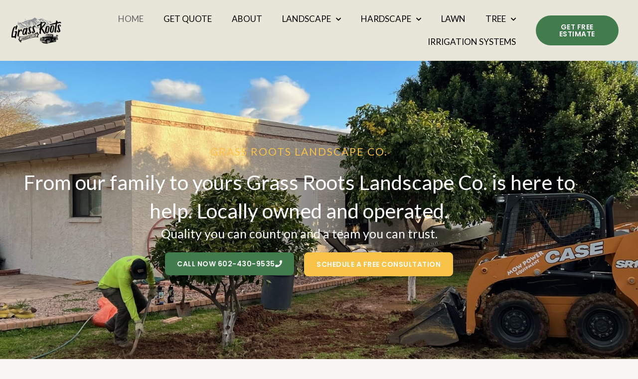

--- FILE ---
content_type: text/html; charset=UTF-8
request_url: https://grassrootslandscapeco.com/
body_size: 29981
content:
<!DOCTYPE html>
<html lang="en-US">
<head>
<meta charset="UTF-8">
<meta name="viewport" content="width=device-width, initial-scale=1">
	<link rel="profile" href="https://gmpg.org/xfn/11"> 
	<meta name='robots' content='index, follow, max-image-preview:large, max-snippet:-1, max-video-preview:-1' />
	<style>img:is([sizes="auto" i], [sizes^="auto," i]) { contain-intrinsic-size: 3000px 1500px }</style>
	
	<!-- This site is optimized with the Yoast SEO plugin v26.7 - https://yoast.com/wordpress/plugins/seo/ -->
	<title>Go-To Landscapers Across Chandler, AZ | Grass Roots Landscape</title>
	<meta name="description" content="At Grass Roots Landscape, we tailor our landscaping services to bring your unique vision to life. With clear communication, easy scheduling, and attention to detail, exceed expectations. Contact us today to schedule a consultation." />
	<link rel="canonical" href="https://grassrootslandscapeco.com/" />
	<meta property="og:locale" content="en_US" />
	<meta property="og:type" content="website" />
	<meta property="og:title" content="Go-To Landscapers Across Chandler, AZ | Grass Roots Landscape" />
	<meta property="og:description" content="At Grass Roots Landscape, we tailor our landscaping services to bring your unique vision to life. With clear communication, easy scheduling, and attention to detail, exceed expectations. Contact us today to schedule a consultation." />
	<meta property="og:url" content="https://grassrootslandscapeco.com/" />
	<meta property="og:site_name" content="Grass Roots Landscape" />
	<meta property="article:modified_time" content="2025-03-25T00:18:23+00:00" />
	<meta property="og:image" content="https://grassrootslandscapeco.com/wp-content/uploads/2023/04/landscaping-services-phoenix-arizona-min-1-scaled.jpg" />
	<meta property="og:image:width" content="2560" />
	<meta property="og:image:height" content="1920" />
	<meta property="og:image:type" content="image/jpeg" />
	<meta name="twitter:card" content="summary_large_image" />
	<script type="application/ld+json" class="yoast-schema-graph">{"@context":"https://schema.org","@graph":[{"@type":"WebPage","@id":"https://grassrootslandscapeco.com/","url":"https://grassrootslandscapeco.com/","name":"Go-To Landscapers Across Chandler, AZ | Grass Roots Landscape","isPartOf":{"@id":"https://grassrootslandscapeco.com/#website"},"about":{"@id":"https://grassrootslandscapeco.com/#organization"},"primaryImageOfPage":{"@id":"https://grassrootslandscapeco.com/#primaryimage"},"image":{"@id":"https://grassrootslandscapeco.com/#primaryimage"},"thumbnailUrl":"https://grassrootslandscapeco.com/wp-content/uploads/2023/04/landscaping-services-phoenix-arizona-min-1-1024x768.jpg","datePublished":"2020-08-04T03:00:03+00:00","dateModified":"2025-03-25T00:18:23+00:00","description":"At Grass Roots Landscape, we tailor our landscaping services to bring your unique vision to life. With clear communication, easy scheduling, and attention to detail, exceed expectations. Contact us today to schedule a consultation.","breadcrumb":{"@id":"https://grassrootslandscapeco.com/#breadcrumb"},"inLanguage":"en-US","potentialAction":[{"@type":"ReadAction","target":["https://grassrootslandscapeco.com/"]}]},{"@type":"ImageObject","inLanguage":"en-US","@id":"https://grassrootslandscapeco.com/#primaryimage","url":"https://grassrootslandscapeco.com/wp-content/uploads/2023/04/landscaping-services-phoenix-arizona-min-1-scaled.jpg","contentUrl":"https://grassrootslandscapeco.com/wp-content/uploads/2023/04/landscaping-services-phoenix-arizona-min-1-scaled.jpg","width":2560,"height":1920},{"@type":"BreadcrumbList","@id":"https://grassrootslandscapeco.com/#breadcrumb","itemListElement":[{"@type":"ListItem","position":1,"name":"Home"}]},{"@type":"WebSite","@id":"https://grassrootslandscapeco.com/#website","url":"https://grassrootslandscapeco.com/","name":"Grass Roots Landscape","description":"Best Landscaping Company Arizona","publisher":{"@id":"https://grassrootslandscapeco.com/#organization"},"potentialAction":[{"@type":"SearchAction","target":{"@type":"EntryPoint","urlTemplate":"https://grassrootslandscapeco.com/?s={search_term_string}"},"query-input":{"@type":"PropertyValueSpecification","valueRequired":true,"valueName":"search_term_string"}}],"inLanguage":"en-US"},{"@type":"Organization","@id":"https://grassrootslandscapeco.com/#organization","name":"Grass Roots Landscape","url":"https://grassrootslandscapeco.com/","logo":{"@type":"ImageObject","inLanguage":"en-US","@id":"https://grassrootslandscapeco.com/#/schema/logo/image/","url":"https://grassrootslandscapeco.com/wp-content/uploads/2020/08/horticulture-business-logo.svg","contentUrl":"https://grassrootslandscapeco.com/wp-content/uploads/2020/08/horticulture-business-logo.svg","width":100,"height":100,"caption":"Grass Roots Landscape"},"image":{"@id":"https://grassrootslandscapeco.com/#/schema/logo/image/"}}]}</script>
	<!-- / Yoast SEO plugin. -->


<link rel='dns-prefetch' href='//fonts.googleapis.com' />
<link rel="alternate" type="application/rss+xml" title="Grass Roots Landscape &raquo; Feed" href="https://grassrootslandscapeco.com/feed/" />
<link rel="alternate" type="application/rss+xml" title="Grass Roots Landscape &raquo; Comments Feed" href="https://grassrootslandscapeco.com/comments/feed/" />
<script>
window._wpemojiSettings = {"baseUrl":"https:\/\/s.w.org\/images\/core\/emoji\/16.0.1\/72x72\/","ext":".png","svgUrl":"https:\/\/s.w.org\/images\/core\/emoji\/16.0.1\/svg\/","svgExt":".svg","source":{"concatemoji":"https:\/\/grassrootslandscapeco.com\/wp-includes\/js\/wp-emoji-release.min.js?ver=6.8.3"}};
/*! This file is auto-generated */
!function(s,n){var o,i,e;function c(e){try{var t={supportTests:e,timestamp:(new Date).valueOf()};sessionStorage.setItem(o,JSON.stringify(t))}catch(e){}}function p(e,t,n){e.clearRect(0,0,e.canvas.width,e.canvas.height),e.fillText(t,0,0);var t=new Uint32Array(e.getImageData(0,0,e.canvas.width,e.canvas.height).data),a=(e.clearRect(0,0,e.canvas.width,e.canvas.height),e.fillText(n,0,0),new Uint32Array(e.getImageData(0,0,e.canvas.width,e.canvas.height).data));return t.every(function(e,t){return e===a[t]})}function u(e,t){e.clearRect(0,0,e.canvas.width,e.canvas.height),e.fillText(t,0,0);for(var n=e.getImageData(16,16,1,1),a=0;a<n.data.length;a++)if(0!==n.data[a])return!1;return!0}function f(e,t,n,a){switch(t){case"flag":return n(e,"\ud83c\udff3\ufe0f\u200d\u26a7\ufe0f","\ud83c\udff3\ufe0f\u200b\u26a7\ufe0f")?!1:!n(e,"\ud83c\udde8\ud83c\uddf6","\ud83c\udde8\u200b\ud83c\uddf6")&&!n(e,"\ud83c\udff4\udb40\udc67\udb40\udc62\udb40\udc65\udb40\udc6e\udb40\udc67\udb40\udc7f","\ud83c\udff4\u200b\udb40\udc67\u200b\udb40\udc62\u200b\udb40\udc65\u200b\udb40\udc6e\u200b\udb40\udc67\u200b\udb40\udc7f");case"emoji":return!a(e,"\ud83e\udedf")}return!1}function g(e,t,n,a){var r="undefined"!=typeof WorkerGlobalScope&&self instanceof WorkerGlobalScope?new OffscreenCanvas(300,150):s.createElement("canvas"),o=r.getContext("2d",{willReadFrequently:!0}),i=(o.textBaseline="top",o.font="600 32px Arial",{});return e.forEach(function(e){i[e]=t(o,e,n,a)}),i}function t(e){var t=s.createElement("script");t.src=e,t.defer=!0,s.head.appendChild(t)}"undefined"!=typeof Promise&&(o="wpEmojiSettingsSupports",i=["flag","emoji"],n.supports={everything:!0,everythingExceptFlag:!0},e=new Promise(function(e){s.addEventListener("DOMContentLoaded",e,{once:!0})}),new Promise(function(t){var n=function(){try{var e=JSON.parse(sessionStorage.getItem(o));if("object"==typeof e&&"number"==typeof e.timestamp&&(new Date).valueOf()<e.timestamp+604800&&"object"==typeof e.supportTests)return e.supportTests}catch(e){}return null}();if(!n){if("undefined"!=typeof Worker&&"undefined"!=typeof OffscreenCanvas&&"undefined"!=typeof URL&&URL.createObjectURL&&"undefined"!=typeof Blob)try{var e="postMessage("+g.toString()+"("+[JSON.stringify(i),f.toString(),p.toString(),u.toString()].join(",")+"));",a=new Blob([e],{type:"text/javascript"}),r=new Worker(URL.createObjectURL(a),{name:"wpTestEmojiSupports"});return void(r.onmessage=function(e){c(n=e.data),r.terminate(),t(n)})}catch(e){}c(n=g(i,f,p,u))}t(n)}).then(function(e){for(var t in e)n.supports[t]=e[t],n.supports.everything=n.supports.everything&&n.supports[t],"flag"!==t&&(n.supports.everythingExceptFlag=n.supports.everythingExceptFlag&&n.supports[t]);n.supports.everythingExceptFlag=n.supports.everythingExceptFlag&&!n.supports.flag,n.DOMReady=!1,n.readyCallback=function(){n.DOMReady=!0}}).then(function(){return e}).then(function(){var e;n.supports.everything||(n.readyCallback(),(e=n.source||{}).concatemoji?t(e.concatemoji):e.wpemoji&&e.twemoji&&(t(e.twemoji),t(e.wpemoji)))}))}((window,document),window._wpemojiSettings);
</script>
<link rel='stylesheet' id='astra-theme-css-css' href='https://grassrootslandscapeco.com/wp-content/themes/astra/assets/css/minified/frontend.min.css?ver=4.12.0' media='all' />
<style id='astra-theme-css-inline-css'>
.ast-no-sidebar .entry-content .alignfull {margin-left: calc( -50vw + 50%);margin-right: calc( -50vw + 50%);max-width: 100vw;width: 100vw;}.ast-no-sidebar .entry-content .alignwide {margin-left: calc(-41vw + 50%);margin-right: calc(-41vw + 50%);max-width: unset;width: unset;}.ast-no-sidebar .entry-content .alignfull .alignfull,.ast-no-sidebar .entry-content .alignfull .alignwide,.ast-no-sidebar .entry-content .alignwide .alignfull,.ast-no-sidebar .entry-content .alignwide .alignwide,.ast-no-sidebar .entry-content .wp-block-column .alignfull,.ast-no-sidebar .entry-content .wp-block-column .alignwide{width: 100%;margin-left: auto;margin-right: auto;}.wp-block-gallery,.blocks-gallery-grid {margin: 0;}.wp-block-separator {max-width: 100px;}.wp-block-separator.is-style-wide,.wp-block-separator.is-style-dots {max-width: none;}.entry-content .has-2-columns .wp-block-column:first-child {padding-right: 10px;}.entry-content .has-2-columns .wp-block-column:last-child {padding-left: 10px;}@media (max-width: 782px) {.entry-content .wp-block-columns .wp-block-column {flex-basis: 100%;}.entry-content .has-2-columns .wp-block-column:first-child {padding-right: 0;}.entry-content .has-2-columns .wp-block-column:last-child {padding-left: 0;}}body .entry-content .wp-block-latest-posts {margin-left: 0;}body .entry-content .wp-block-latest-posts li {list-style: none;}.ast-no-sidebar .ast-container .entry-content .wp-block-latest-posts {margin-left: 0;}.ast-header-break-point .entry-content .alignwide {margin-left: auto;margin-right: auto;}.entry-content .blocks-gallery-item img {margin-bottom: auto;}.wp-block-pullquote {border-top: 4px solid #555d66;border-bottom: 4px solid #555d66;color: #40464d;}:root{--ast-post-nav-space:0;--ast-container-default-xlg-padding:6.67em;--ast-container-default-lg-padding:5.67em;--ast-container-default-slg-padding:4.34em;--ast-container-default-md-padding:3.34em;--ast-container-default-sm-padding:6.67em;--ast-container-default-xs-padding:2.4em;--ast-container-default-xxs-padding:1.4em;--ast-code-block-background:#EEEEEE;--ast-comment-inputs-background:#FAFAFA;--ast-normal-container-width:1200px;--ast-narrow-container-width:750px;--ast-blog-title-font-weight:normal;--ast-blog-meta-weight:inherit;--ast-global-color-primary:var(--ast-global-color-5);--ast-global-color-secondary:var(--ast-global-color-4);--ast-global-color-alternate-background:var(--ast-global-color-7);--ast-global-color-subtle-background:var(--ast-global-color-6);--ast-bg-style-guide:var( --ast-global-color-secondary,--ast-global-color-5 );--ast-shadow-style-guide:0px 0px 4px 0 #00000057;--ast-global-dark-bg-style:#fff;--ast-global-dark-lfs:#fbfbfb;--ast-widget-bg-color:#fafafa;--ast-wc-container-head-bg-color:#fbfbfb;--ast-title-layout-bg:#eeeeee;--ast-search-border-color:#e7e7e7;--ast-lifter-hover-bg:#e6e6e6;--ast-gallery-block-color:#000;--srfm-color-input-label:var(--ast-global-color-2);}html{font-size:106.25%;}a,.page-title{color:var(--ast-global-color-1);}a:hover,a:focus{color:var(--ast-global-color-1);}body,button,input,select,textarea,.ast-button,.ast-custom-button{font-family:'Lato',sans-serif;font-weight:400;font-size:17px;font-size:1rem;}blockquote{color:var(--ast-global-color-3);}p,.entry-content p{margin-bottom:1em;}h1,h2,h3,h4,h5,h6,.entry-content :where(h1,h2,h3,h4,h5,h6),.site-title,.site-title a{font-family:'Montserrat',sans-serif;font-weight:700;line-height:1.1em;text-transform:capitalize;}.site-title{font-size:35px;font-size:2.0588235294118rem;display:none;}header .custom-logo-link img{max-width:180px;width:180px;}.astra-logo-svg{width:180px;}.site-header .site-description{font-size:15px;font-size:0.88235294117647rem;display:none;}.entry-title{font-size:40px;font-size:2.3529411764706rem;}.archive .ast-article-post .ast-article-inner,.blog .ast-article-post .ast-article-inner,.archive .ast-article-post .ast-article-inner:hover,.blog .ast-article-post .ast-article-inner:hover{overflow:hidden;}h1,.entry-content :where(h1){font-size:64px;font-size:3.7647058823529rem;font-family:'Montserrat',sans-serif;line-height:1.4em;text-transform:capitalize;}h2,.entry-content :where(h2){font-size:40px;font-size:2.3529411764706rem;font-family:'Montserrat',sans-serif;line-height:1.3em;text-transform:capitalize;}h3,.entry-content :where(h3){font-size:24px;font-size:1.4117647058824rem;font-family:'Montserrat',sans-serif;line-height:1.3em;text-transform:capitalize;}h4,.entry-content :where(h4){font-size:20px;font-size:1.1764705882353rem;line-height:1.2em;font-family:'Montserrat',sans-serif;text-transform:capitalize;}h5,.entry-content :where(h5){font-size:16px;font-size:0.94117647058824rem;line-height:1.2em;font-family:'Montserrat',sans-serif;text-transform:capitalize;}h6,.entry-content :where(h6){font-size:12px;font-size:0.70588235294118rem;line-height:1.25em;font-family:'Montserrat',sans-serif;text-transform:capitalize;}::selection{background-color:var(--ast-global-color-0);color:#000000;}body,h1,h2,h3,h4,h5,h6,.entry-title a,.entry-content :where(h1,h2,h3,h4,h5,h6){color:var(--ast-global-color-3);}.tagcloud a:hover,.tagcloud a:focus,.tagcloud a.current-item{color:#000000;border-color:var(--ast-global-color-1);background-color:var(--ast-global-color-1);}input:focus,input[type="text"]:focus,input[type="email"]:focus,input[type="url"]:focus,input[type="password"]:focus,input[type="reset"]:focus,input[type="search"]:focus,textarea:focus{border-color:var(--ast-global-color-1);}input[type="radio"]:checked,input[type=reset],input[type="checkbox"]:checked,input[type="checkbox"]:hover:checked,input[type="checkbox"]:focus:checked,input[type=range]::-webkit-slider-thumb{border-color:var(--ast-global-color-1);background-color:var(--ast-global-color-1);box-shadow:none;}.site-footer a:hover + .post-count,.site-footer a:focus + .post-count{background:var(--ast-global-color-1);border-color:var(--ast-global-color-1);}.single .nav-links .nav-previous,.single .nav-links .nav-next{color:var(--ast-global-color-1);}.entry-meta,.entry-meta *{line-height:1.45;color:var(--ast-global-color-1);}.entry-meta a:not(.ast-button):hover,.entry-meta a:not(.ast-button):hover *,.entry-meta a:not(.ast-button):focus,.entry-meta a:not(.ast-button):focus *,.page-links > .page-link,.page-links .page-link:hover,.post-navigation a:hover{color:var(--ast-global-color-1);}#cat option,.secondary .calendar_wrap thead a,.secondary .calendar_wrap thead a:visited{color:var(--ast-global-color-1);}.secondary .calendar_wrap #today,.ast-progress-val span{background:var(--ast-global-color-1);}.secondary a:hover + .post-count,.secondary a:focus + .post-count{background:var(--ast-global-color-1);border-color:var(--ast-global-color-1);}.calendar_wrap #today > a{color:#000000;}.page-links .page-link,.single .post-navigation a{color:var(--ast-global-color-1);}.ast-search-menu-icon .search-form button.search-submit{padding:0 4px;}.ast-search-menu-icon form.search-form{padding-right:0;}.ast-search-menu-icon.slide-search input.search-field{width:0;}.ast-header-search .ast-search-menu-icon.ast-dropdown-active .search-form,.ast-header-search .ast-search-menu-icon.ast-dropdown-active .search-field:focus{transition:all 0.2s;}.search-form input.search-field:focus{outline:none;}.widget-title,.widget .wp-block-heading{font-size:24px;font-size:1.4117647058824rem;color:var(--ast-global-color-3);}.ast-search-menu-icon.slide-search a:focus-visible:focus-visible,.astra-search-icon:focus-visible,#close:focus-visible,a:focus-visible,.ast-menu-toggle:focus-visible,.site .skip-link:focus-visible,.wp-block-loginout input:focus-visible,.wp-block-search.wp-block-search__button-inside .wp-block-search__inside-wrapper,.ast-header-navigation-arrow:focus-visible,.ast-orders-table__row .ast-orders-table__cell:focus-visible,a#ast-apply-coupon:focus-visible,#ast-apply-coupon:focus-visible,#close:focus-visible,.button.search-submit:focus-visible,#search_submit:focus,.normal-search:focus-visible,.ast-header-account-wrap:focus-visible,.astra-cart-drawer-close:focus,.ast-single-variation:focus,.ast-button:focus,.ast-builder-button-wrap:has(.ast-custom-button-link:focus),.ast-builder-button-wrap .ast-custom-button-link:focus{outline-style:dotted;outline-color:inherit;outline-width:thin;}input:focus,input[type="text"]:focus,input[type="email"]:focus,input[type="url"]:focus,input[type="password"]:focus,input[type="reset"]:focus,input[type="search"]:focus,input[type="number"]:focus,textarea:focus,.wp-block-search__input:focus,[data-section="section-header-mobile-trigger"] .ast-button-wrap .ast-mobile-menu-trigger-minimal:focus,.ast-mobile-popup-drawer.active .menu-toggle-close:focus,#ast-scroll-top:focus,#coupon_code:focus,#ast-coupon-code:focus{border-style:dotted;border-color:inherit;border-width:thin;}input{outline:none;}.ast-logo-title-inline .site-logo-img{padding-right:1em;}.site-logo-img img{ transition:all 0.2s linear;}body .ast-oembed-container *{position:absolute;top:0;width:100%;height:100%;left:0;}body .wp-block-embed-pocket-casts .ast-oembed-container *{position:unset;}.ast-single-post-featured-section + article {margin-top: 2em;}.site-content .ast-single-post-featured-section img {width: 100%;overflow: hidden;object-fit: cover;}.site > .ast-single-related-posts-container {margin-top: 0;}@media (min-width: 922px) {.ast-desktop .ast-container--narrow {max-width: var(--ast-narrow-container-width);margin: 0 auto;}}.ast-page-builder-template .hentry {margin: 0;}.ast-page-builder-template .site-content > .ast-container {max-width: 100%;padding: 0;}.ast-page-builder-template .site .site-content #primary {padding: 0;margin: 0;}.ast-page-builder-template .no-results {text-align: center;margin: 4em auto;}.ast-page-builder-template .ast-pagination {padding: 2em;}.ast-page-builder-template .entry-header.ast-no-title.ast-no-thumbnail {margin-top: 0;}.ast-page-builder-template .entry-header.ast-header-without-markup {margin-top: 0;margin-bottom: 0;}.ast-page-builder-template .entry-header.ast-no-title.ast-no-meta {margin-bottom: 0;}.ast-page-builder-template.single .post-navigation {padding-bottom: 2em;}.ast-page-builder-template.single-post .site-content > .ast-container {max-width: 100%;}.ast-page-builder-template .entry-header {margin-top: 4em;margin-left: auto;margin-right: auto;padding-left: 20px;padding-right: 20px;}.single.ast-page-builder-template .entry-header {padding-left: 20px;padding-right: 20px;}.ast-page-builder-template .ast-archive-description {margin: 4em auto 0;padding-left: 20px;padding-right: 20px;}.ast-page-builder-template.ast-no-sidebar .entry-content .alignwide {margin-left: 0;margin-right: 0;}@media (max-width:921.9px){#ast-desktop-header{display:none;}}@media (min-width:922px){#ast-mobile-header{display:none;}}.wp-block-buttons.aligncenter{justify-content:center;}.ast-plain-container.ast-no-sidebar #primary{margin-top:0;margin-bottom:0;}@media (min-width:1200px){.wp-block-group .has-background{padding:20px;}}@media (min-width:1200px){.ast-no-sidebar.ast-separate-container .entry-content .wp-block-group.alignwide,.ast-no-sidebar.ast-separate-container .entry-content .wp-block-cover.alignwide{margin-left:-20px;margin-right:-20px;padding-left:20px;padding-right:20px;}.ast-no-sidebar.ast-separate-container .entry-content .wp-block-cover.alignfull,.ast-no-sidebar.ast-separate-container .entry-content .wp-block-group.alignfull{margin-left:-6.67em;margin-right:-6.67em;padding-left:6.67em;padding-right:6.67em;}}@media (min-width:1200px){.wp-block-cover-image.alignwide .wp-block-cover__inner-container,.wp-block-cover.alignwide .wp-block-cover__inner-container,.wp-block-cover-image.alignfull .wp-block-cover__inner-container,.wp-block-cover.alignfull .wp-block-cover__inner-container{width:100%;}}.wp-block-image.aligncenter{margin-left:auto;margin-right:auto;}.wp-block-table.aligncenter{margin-left:auto;margin-right:auto;}.wp-block-buttons .wp-block-button.is-style-outline .wp-block-button__link.wp-element-button,.ast-outline-button,.wp-block-uagb-buttons-child .uagb-buttons-repeater.ast-outline-button{border-color:var(--ast-global-color-0);border-top-width:2px;border-right-width:2px;border-bottom-width:2px;border-left-width:2px;font-family:'Poppins',sans-serif;font-weight:600;font-size:14px;font-size:0.82352941176471rem;line-height:1em;border-top-left-radius:8px;border-top-right-radius:8px;border-bottom-right-radius:8px;border-bottom-left-radius:8px;}.wp-block-button.is-style-outline .wp-block-button__link:hover,.wp-block-buttons .wp-block-button.is-style-outline .wp-block-button__link:focus,.wp-block-buttons .wp-block-button.is-style-outline > .wp-block-button__link:not(.has-text-color):hover,.wp-block-buttons .wp-block-button.wp-block-button__link.is-style-outline:not(.has-text-color):hover,.ast-outline-button:hover,.ast-outline-button:focus,.wp-block-uagb-buttons-child .uagb-buttons-repeater.ast-outline-button:hover,.wp-block-uagb-buttons-child .uagb-buttons-repeater.ast-outline-button:focus{background-color:var(--ast-global-color-1);border-color:var(--ast-global-color-1);}.wp-block-button .wp-block-button__link.wp-element-button.is-style-outline:not(.has-background),.wp-block-button.is-style-outline>.wp-block-button__link.wp-element-button:not(.has-background),.ast-outline-button{background-color:rgba(86,178,89,0);}.entry-content[data-ast-blocks-layout] > figure{margin-bottom:1em;}.elementor-widget-container .elementor-loop-container .e-loop-item[data-elementor-type="loop-item"]{width:100%;}@media (max-width:921px){.ast-left-sidebar #content > .ast-container{display:flex;flex-direction:column-reverse;width:100%;}.ast-separate-container .ast-article-post,.ast-separate-container .ast-article-single{padding:1.5em 2.14em;}.ast-author-box img.avatar{margin:20px 0 0 0;}}@media (min-width:922px){.ast-separate-container.ast-right-sidebar #primary,.ast-separate-container.ast-left-sidebar #primary{border:0;}.search-no-results.ast-separate-container #primary{margin-bottom:4em;}}.elementor-widget-button .elementor-button{border-style:solid;text-decoration:none;border-top-width:1px;border-right-width:1px;border-left-width:1px;border-bottom-width:1px;}body .elementor-button.elementor-size-sm,body .elementor-button.elementor-size-xs,body .elementor-button.elementor-size-md,body .elementor-button.elementor-size-lg,body .elementor-button.elementor-size-xl,body .elementor-button{border-top-left-radius:8px;border-top-right-radius:8px;border-bottom-right-radius:8px;border-bottom-left-radius:8px;padding-top:16px;padding-right:24px;padding-bottom:16px;padding-left:24px;}.elementor-widget-button .elementor-button{border-color:var(--ast-global-color-0);background-color:rgba(86,178,89,0);}.elementor-widget-button .elementor-button:hover,.elementor-widget-button .elementor-button:focus{color:var(--ast-global-color-5);background-color:var(--ast-global-color-1);border-color:var(--ast-global-color-1);}.wp-block-button .wp-block-button__link ,.elementor-widget-button .elementor-button,.elementor-widget-button .elementor-button:visited{color:var(--ast-global-color-0);}.elementor-widget-button .elementor-button{font-family:'Poppins',sans-serif;font-weight:600;font-size:14px;font-size:0.82352941176471rem;line-height:1em;text-transform:capitalize;letter-spacing:0.5px;}body .elementor-button.elementor-size-sm,body .elementor-button.elementor-size-xs,body .elementor-button.elementor-size-md,body .elementor-button.elementor-size-lg,body .elementor-button.elementor-size-xl,body .elementor-button{font-size:14px;font-size:0.82352941176471rem;}.wp-block-button .wp-block-button__link:hover,.wp-block-button .wp-block-button__link:focus{color:var(--ast-global-color-5);background-color:var(--ast-global-color-1);border-color:var(--ast-global-color-1);}.elementor-widget-heading h1.elementor-heading-title{line-height:1.4em;}.elementor-widget-heading h2.elementor-heading-title{line-height:1.3em;}.elementor-widget-heading h3.elementor-heading-title{line-height:1.3em;}.elementor-widget-heading h4.elementor-heading-title{line-height:1.2em;}.elementor-widget-heading h5.elementor-heading-title{line-height:1.2em;}.elementor-widget-heading h6.elementor-heading-title{line-height:1.25em;}.wp-block-button .wp-block-button__link{border-style:solid;border-top-width:1px;border-right-width:1px;border-left-width:1px;border-bottom-width:1px;border-color:var(--ast-global-color-0);background-color:rgba(86,178,89,0);color:var(--ast-global-color-0);font-family:'Poppins',sans-serif;font-weight:600;line-height:1em;text-transform:capitalize;letter-spacing:0.5px;font-size:14px;font-size:0.82352941176471rem;border-top-left-radius:8px;border-top-right-radius:8px;border-bottom-right-radius:8px;border-bottom-left-radius:8px;padding-top:16px;padding-right:24px;padding-bottom:16px;padding-left:24px;}.menu-toggle,button,.ast-button,.ast-custom-button,.button,input#submit,input[type="button"],input[type="submit"],input[type="reset"]{border-style:solid;border-top-width:1px;border-right-width:1px;border-left-width:1px;border-bottom-width:1px;color:var(--ast-global-color-0);border-color:var(--ast-global-color-0);background-color:rgba(86,178,89,0);padding-top:16px;padding-right:24px;padding-bottom:16px;padding-left:24px;font-family:'Poppins',sans-serif;font-weight:600;font-size:14px;font-size:0.82352941176471rem;line-height:1em;text-transform:capitalize;letter-spacing:0.5px;border-top-left-radius:8px;border-top-right-radius:8px;border-bottom-right-radius:8px;border-bottom-left-radius:8px;}button:focus,.menu-toggle:hover,button:hover,.ast-button:hover,.ast-custom-button:hover .button:hover,.ast-custom-button:hover ,input[type=reset]:hover,input[type=reset]:focus,input#submit:hover,input#submit:focus,input[type="button"]:hover,input[type="button"]:focus,input[type="submit"]:hover,input[type="submit"]:focus{color:var(--ast-global-color-5);background-color:var(--ast-global-color-1);border-color:var(--ast-global-color-1);}@media (max-width:921px){.ast-mobile-header-stack .main-header-bar .ast-search-menu-icon{display:inline-block;}.ast-header-break-point.ast-header-custom-item-outside .ast-mobile-header-stack .main-header-bar .ast-search-icon{margin:0;}.ast-comment-avatar-wrap img{max-width:2.5em;}.ast-comment-meta{padding:0 1.8888em 1.3333em;}.ast-separate-container .ast-comment-list li.depth-1{padding:1.5em 2.14em;}.ast-separate-container .comment-respond{padding:2em 2.14em;}}@media (min-width:544px){.ast-container{max-width:100%;}}@media (max-width:544px){.ast-separate-container .ast-article-post,.ast-separate-container .ast-article-single,.ast-separate-container .comments-title,.ast-separate-container .ast-archive-description{padding:1.5em 1em;}.ast-separate-container #content .ast-container{padding-left:0.54em;padding-right:0.54em;}.ast-separate-container .ast-comment-list .bypostauthor{padding:.5em;}.ast-search-menu-icon.ast-dropdown-active .search-field{width:170px;}} #ast-mobile-header .ast-site-header-cart-li a{pointer-events:none;}body,.ast-separate-container{background-color:var(--ast-global-color-4);background-image:none;}.ast-no-sidebar.ast-separate-container .entry-content .alignfull {margin-left: -6.67em;margin-right: -6.67em;width: auto;}@media (max-width: 1200px) {.ast-no-sidebar.ast-separate-container .entry-content .alignfull {margin-left: -2.4em;margin-right: -2.4em;}}@media (max-width: 768px) {.ast-no-sidebar.ast-separate-container .entry-content .alignfull {margin-left: -2.14em;margin-right: -2.14em;}}@media (max-width: 544px) {.ast-no-sidebar.ast-separate-container .entry-content .alignfull {margin-left: -1em;margin-right: -1em;}}.ast-no-sidebar.ast-separate-container .entry-content .alignwide {margin-left: -20px;margin-right: -20px;}.ast-no-sidebar.ast-separate-container .entry-content .wp-block-column .alignfull,.ast-no-sidebar.ast-separate-container .entry-content .wp-block-column .alignwide {margin-left: auto;margin-right: auto;width: 100%;}@media (max-width:921px){.site-title{display:none;}.site-header .site-description{display:none;}h1,.entry-content :where(h1){font-size:56px;}h2,.entry-content :where(h2){font-size:32px;}h3,.entry-content :where(h3){font-size:24px;}h4,.entry-content :where(h4){font-size:20px;font-size:1.1764705882353rem;}h5,.entry-content :where(h5){font-size:16px;font-size:0.94117647058824rem;}h6,.entry-content :where(h6){font-size:12px;font-size:0.70588235294118rem;}.astra-logo-svg{width:150px;}header .custom-logo-link img,.ast-header-break-point .site-logo-img .custom-mobile-logo-link img{max-width:150px;width:150px;}}@media (max-width:544px){.site-title{display:none;}.site-header .site-description{display:none;}h1,.entry-content :where(h1){font-size:36px;}h2,.entry-content :where(h2){font-size:26px;}h3,.entry-content :where(h3){font-size:20px;}h4,.entry-content :where(h4){font-size:18px;font-size:1.0588235294118rem;}h5,.entry-content :where(h5){font-size:14px;font-size:0.82352941176471rem;}h6,.entry-content :where(h6){font-size:12px;font-size:0.70588235294118rem;}}@media (max-width:921px){html{font-size:96.9%;}}@media (max-width:544px){html{font-size:96.9%;}}@media (min-width:922px){.ast-container{max-width:1240px;}}@font-face {font-family: "Astra";src: url(https://grassrootslandscapeco.com/wp-content/themes/astra/assets/fonts/astra.woff) format("woff"),url(https://grassrootslandscapeco.com/wp-content/themes/astra/assets/fonts/astra.ttf) format("truetype"),url(https://grassrootslandscapeco.com/wp-content/themes/astra/assets/fonts/astra.svg#astra) format("svg");font-weight: normal;font-style: normal;font-display: fallback;}@media (min-width:922px){.main-header-menu .sub-menu .menu-item.ast-left-align-sub-menu:hover > .sub-menu,.main-header-menu .sub-menu .menu-item.ast-left-align-sub-menu.focus > .sub-menu{margin-left:-0px;}}.ast-theme-transparent-header [data-section="section-header-mobile-trigger"] .ast-button-wrap .ast-mobile-menu-trigger-minimal{background:transparent;}.site .comments-area{padding-bottom:3em;}.footer-widget-area[data-section^="section-fb-html-"] .ast-builder-html-element{text-align:center;}.astra-icon-down_arrow::after {content: "\e900";font-family: Astra;}.astra-icon-close::after {content: "\e5cd";font-family: Astra;}.astra-icon-drag_handle::after {content: "\e25d";font-family: Astra;}.astra-icon-format_align_justify::after {content: "\e235";font-family: Astra;}.astra-icon-menu::after {content: "\e5d2";font-family: Astra;}.astra-icon-reorder::after {content: "\e8fe";font-family: Astra;}.astra-icon-search::after {content: "\e8b6";font-family: Astra;}.astra-icon-zoom_in::after {content: "\e56b";font-family: Astra;}.astra-icon-check-circle::after {content: "\e901";font-family: Astra;}.astra-icon-shopping-cart::after {content: "\f07a";font-family: Astra;}.astra-icon-shopping-bag::after {content: "\f290";font-family: Astra;}.astra-icon-shopping-basket::after {content: "\f291";font-family: Astra;}.astra-icon-circle-o::after {content: "\e903";font-family: Astra;}.astra-icon-certificate::after {content: "\e902";font-family: Astra;}blockquote {padding: 1.2em;}:root .has-ast-global-color-0-color{color:var(--ast-global-color-0);}:root .has-ast-global-color-0-background-color{background-color:var(--ast-global-color-0);}:root .wp-block-button .has-ast-global-color-0-color{color:var(--ast-global-color-0);}:root .wp-block-button .has-ast-global-color-0-background-color{background-color:var(--ast-global-color-0);}:root .has-ast-global-color-1-color{color:var(--ast-global-color-1);}:root .has-ast-global-color-1-background-color{background-color:var(--ast-global-color-1);}:root .wp-block-button .has-ast-global-color-1-color{color:var(--ast-global-color-1);}:root .wp-block-button .has-ast-global-color-1-background-color{background-color:var(--ast-global-color-1);}:root .has-ast-global-color-2-color{color:var(--ast-global-color-2);}:root .has-ast-global-color-2-background-color{background-color:var(--ast-global-color-2);}:root .wp-block-button .has-ast-global-color-2-color{color:var(--ast-global-color-2);}:root .wp-block-button .has-ast-global-color-2-background-color{background-color:var(--ast-global-color-2);}:root .has-ast-global-color-3-color{color:var(--ast-global-color-3);}:root .has-ast-global-color-3-background-color{background-color:var(--ast-global-color-3);}:root .wp-block-button .has-ast-global-color-3-color{color:var(--ast-global-color-3);}:root .wp-block-button .has-ast-global-color-3-background-color{background-color:var(--ast-global-color-3);}:root .has-ast-global-color-4-color{color:var(--ast-global-color-4);}:root .has-ast-global-color-4-background-color{background-color:var(--ast-global-color-4);}:root .wp-block-button .has-ast-global-color-4-color{color:var(--ast-global-color-4);}:root .wp-block-button .has-ast-global-color-4-background-color{background-color:var(--ast-global-color-4);}:root .has-ast-global-color-5-color{color:var(--ast-global-color-5);}:root .has-ast-global-color-5-background-color{background-color:var(--ast-global-color-5);}:root .wp-block-button .has-ast-global-color-5-color{color:var(--ast-global-color-5);}:root .wp-block-button .has-ast-global-color-5-background-color{background-color:var(--ast-global-color-5);}:root .has-ast-global-color-6-color{color:var(--ast-global-color-6);}:root .has-ast-global-color-6-background-color{background-color:var(--ast-global-color-6);}:root .wp-block-button .has-ast-global-color-6-color{color:var(--ast-global-color-6);}:root .wp-block-button .has-ast-global-color-6-background-color{background-color:var(--ast-global-color-6);}:root .has-ast-global-color-7-color{color:var(--ast-global-color-7);}:root .has-ast-global-color-7-background-color{background-color:var(--ast-global-color-7);}:root .wp-block-button .has-ast-global-color-7-color{color:var(--ast-global-color-7);}:root .wp-block-button .has-ast-global-color-7-background-color{background-color:var(--ast-global-color-7);}:root .has-ast-global-color-8-color{color:var(--ast-global-color-8);}:root .has-ast-global-color-8-background-color{background-color:var(--ast-global-color-8);}:root .wp-block-button .has-ast-global-color-8-color{color:var(--ast-global-color-8);}:root .wp-block-button .has-ast-global-color-8-background-color{background-color:var(--ast-global-color-8);}:root{--ast-global-color-0:#F9C349;--ast-global-color-1:#FFB100;--ast-global-color-2:#1E1810;--ast-global-color-3:#62615C;--ast-global-color-4:#F8F7F3;--ast-global-color-5:#FFFFFF;--ast-global-color-6:#000000;--ast-global-color-7:#4B4F58;--ast-global-color-8:#F6F7F8;}:root {--ast-border-color : #dddddd;}.ast-single-entry-banner {-js-display: flex;display: flex;flex-direction: column;justify-content: center;text-align: center;position: relative;background: var(--ast-title-layout-bg);}.ast-single-entry-banner[data-banner-layout="layout-1"] {max-width: 1200px;background: inherit;padding: 20px 0;}.ast-single-entry-banner[data-banner-width-type="custom"] {margin: 0 auto;width: 100%;}.ast-single-entry-banner + .site-content .entry-header {margin-bottom: 0;}.site .ast-author-avatar {--ast-author-avatar-size: ;}a.ast-underline-text {text-decoration: underline;}.ast-container > .ast-terms-link {position: relative;display: block;}a.ast-button.ast-badge-tax {padding: 4px 8px;border-radius: 3px;font-size: inherit;}header.entry-header{text-align:left;}header.entry-header .entry-title{font-size:30px;font-size:1.7647058823529rem;}header.entry-header > *:not(:last-child){margin-bottom:10px;}@media (max-width:921px){header.entry-header{text-align:left;}}@media (max-width:544px){header.entry-header{text-align:left;}}.ast-archive-entry-banner {-js-display: flex;display: flex;flex-direction: column;justify-content: center;text-align: center;position: relative;background: var(--ast-title-layout-bg);}.ast-archive-entry-banner[data-banner-width-type="custom"] {margin: 0 auto;width: 100%;}.ast-archive-entry-banner[data-banner-layout="layout-1"] {background: inherit;padding: 20px 0;text-align: left;}body.archive .ast-archive-description{max-width:1200px;width:100%;text-align:left;padding-top:3em;padding-right:3em;padding-bottom:3em;padding-left:3em;}body.archive .ast-archive-description .ast-archive-title,body.archive .ast-archive-description .ast-archive-title *{font-size:40px;font-size:2.3529411764706rem;}body.archive .ast-archive-description > *:not(:last-child){margin-bottom:10px;}@media (max-width:921px){body.archive .ast-archive-description{text-align:left;}}@media (max-width:544px){body.archive .ast-archive-description{text-align:left;}}@media (min-width:921px){.ast-theme-transparent-header #masthead{position:absolute;left:0;right:0;}.ast-theme-transparent-header .main-header-bar,.ast-theme-transparent-header.ast-header-break-point .main-header-bar{background:none;}body.elementor-editor-active.ast-theme-transparent-header #masthead,.fl-builder-edit .ast-theme-transparent-header #masthead,body.vc_editor.ast-theme-transparent-header #masthead,body.brz-ed.ast-theme-transparent-header #masthead{z-index:0;}.ast-header-break-point.ast-replace-site-logo-transparent.ast-theme-transparent-header .custom-mobile-logo-link{display:none;}.ast-header-break-point.ast-replace-site-logo-transparent.ast-theme-transparent-header .transparent-custom-logo{display:inline-block;}.ast-theme-transparent-header .ast-above-header,.ast-theme-transparent-header .ast-above-header.ast-above-header-bar{background-image:none;background-color:transparent;}.ast-theme-transparent-header .ast-below-header,.ast-theme-transparent-header .ast-below-header.ast-below-header-bar{background-image:none;background-color:transparent;}}.ast-theme-transparent-header .ast-builder-menu .main-header-menu,.ast-theme-transparent-header .ast-builder-menu .main-header-menu .menu-link,.ast-theme-transparent-header [CLASS*="ast-builder-menu-"] .main-header-menu .menu-item > .menu-link,.ast-theme-transparent-header .ast-masthead-custom-menu-items,.ast-theme-transparent-header .ast-masthead-custom-menu-items a,.ast-theme-transparent-header .ast-builder-menu .main-header-menu .menu-item > .ast-menu-toggle,.ast-theme-transparent-header .ast-builder-menu .main-header-menu .menu-item > .ast-menu-toggle,.ast-theme-transparent-header .ast-above-header-navigation a,.ast-header-break-point.ast-theme-transparent-header .ast-above-header-navigation a,.ast-header-break-point.ast-theme-transparent-header .ast-above-header-navigation > ul.ast-above-header-menu > .menu-item-has-children:not(.current-menu-item) > .ast-menu-toggle,.ast-theme-transparent-header .ast-below-header-menu,.ast-theme-transparent-header .ast-below-header-menu a,.ast-header-break-point.ast-theme-transparent-header .ast-below-header-menu a,.ast-header-break-point.ast-theme-transparent-header .ast-below-header-menu,.ast-theme-transparent-header .main-header-menu .menu-link{color:var(--ast-global-color-4);}.ast-theme-transparent-header .ast-builder-menu .main-header-menu .menu-item:hover > .menu-link,.ast-theme-transparent-header .ast-builder-menu .main-header-menu .menu-item:hover > .ast-menu-toggle,.ast-theme-transparent-header .ast-builder-menu .main-header-menu .ast-masthead-custom-menu-items a:hover,.ast-theme-transparent-header .ast-builder-menu .main-header-menu .focus > .menu-link,.ast-theme-transparent-header .ast-builder-menu .main-header-menu .focus > .ast-menu-toggle,.ast-theme-transparent-header .ast-builder-menu .main-header-menu .current-menu-item > .menu-link,.ast-theme-transparent-header .ast-builder-menu .main-header-menu .current-menu-ancestor > .menu-link,.ast-theme-transparent-header .ast-builder-menu .main-header-menu .current-menu-item > .ast-menu-toggle,.ast-theme-transparent-header .ast-builder-menu .main-header-menu .current-menu-ancestor > .ast-menu-toggle,.ast-theme-transparent-header [CLASS*="ast-builder-menu-"] .main-header-menu .current-menu-item > .menu-link,.ast-theme-transparent-header [CLASS*="ast-builder-menu-"] .main-header-menu .current-menu-ancestor > .menu-link,.ast-theme-transparent-header [CLASS*="ast-builder-menu-"] .main-header-menu .current-menu-item > .ast-menu-toggle,.ast-theme-transparent-header [CLASS*="ast-builder-menu-"] .main-header-menu .current-menu-ancestor > .ast-menu-toggle,.ast-theme-transparent-header .main-header-menu .menu-item:hover > .menu-link,.ast-theme-transparent-header .main-header-menu .current-menu-item > .menu-link,.ast-theme-transparent-header .main-header-menu .current-menu-ancestor > .menu-link{color:var(--ast-global-color-5);}.ast-theme-transparent-header .ast-builder-menu .main-header-menu .menu-item .sub-menu .menu-link,.ast-theme-transparent-header .main-header-menu .menu-item .sub-menu .menu-link{background-color:transparent;}@media (max-width:921px){.ast-theme-transparent-header #masthead{position:absolute;left:0;right:0;}.ast-theme-transparent-header .main-header-bar,.ast-theme-transparent-header.ast-header-break-point .main-header-bar{background:none;}body.elementor-editor-active.ast-theme-transparent-header #masthead,.fl-builder-edit .ast-theme-transparent-header #masthead,body.vc_editor.ast-theme-transparent-header #masthead,body.brz-ed.ast-theme-transparent-header #masthead{z-index:0;}.ast-header-break-point.ast-replace-site-logo-transparent.ast-theme-transparent-header .custom-mobile-logo-link{display:none;}.ast-header-break-point.ast-replace-site-logo-transparent.ast-theme-transparent-header .transparent-custom-logo{display:inline-block;}.ast-theme-transparent-header .ast-above-header,.ast-theme-transparent-header .ast-above-header.ast-above-header-bar{background-image:none;background-color:transparent;}.ast-theme-transparent-header .ast-below-header,.ast-theme-transparent-header .ast-below-header.ast-below-header-bar{background-image:none;background-color:transparent;}}@media (max-width:921px){.ast-theme-transparent-header .ast-builder-menu .main-header-menu,.ast-theme-transparent-header .ast-builder-menu .main-header-menu .menu-link,.ast-theme-transparent-header [CLASS*="ast-builder-menu-"] .main-header-menu .menu-item > .menu-link,.ast-theme-transparent-header .ast-masthead-custom-menu-items,.ast-theme-transparent-header .ast-masthead-custom-menu-items a,.ast-theme-transparent-header .ast-builder-menu .main-header-menu .menu-item > .ast-menu-toggle,.ast-theme-transparent-header .ast-builder-menu .main-header-menu .menu-item > .ast-menu-toggle,.ast-theme-transparent-header .main-header-menu .menu-link{color:var(--ast-global-color-3);}.ast-theme-transparent-header .ast-builder-menu .main-header-menu .menu-item:hover > .menu-link,.ast-theme-transparent-header .ast-builder-menu .main-header-menu .menu-item:hover > .ast-menu-toggle,.ast-theme-transparent-header .ast-builder-menu .main-header-menu .ast-masthead-custom-menu-items a:hover,.ast-theme-transparent-header .ast-builder-menu .main-header-menu .focus > .menu-link,.ast-theme-transparent-header .ast-builder-menu .main-header-menu .focus > .ast-menu-toggle,.ast-theme-transparent-header .ast-builder-menu .main-header-menu .current-menu-item > .menu-link,.ast-theme-transparent-header .ast-builder-menu .main-header-menu .current-menu-ancestor > .menu-link,.ast-theme-transparent-header .ast-builder-menu .main-header-menu .current-menu-item > .ast-menu-toggle,.ast-theme-transparent-header .ast-builder-menu .main-header-menu .current-menu-ancestor > .ast-menu-toggle,.ast-theme-transparent-header [CLASS*="ast-builder-menu-"] .main-header-menu .current-menu-item > .menu-link,.ast-theme-transparent-header [CLASS*="ast-builder-menu-"] .main-header-menu .current-menu-ancestor > .menu-link,.ast-theme-transparent-header [CLASS*="ast-builder-menu-"] .main-header-menu .current-menu-item > .ast-menu-toggle,.ast-theme-transparent-header [CLASS*="ast-builder-menu-"] .main-header-menu .current-menu-ancestor > .ast-menu-toggle,.ast-theme-transparent-header .main-header-menu .menu-item:hover > .menu-link,.ast-theme-transparent-header .main-header-menu .current-menu-item > .menu-link,.ast-theme-transparent-header .main-header-menu .current-menu-ancestor > .menu-link{color:var(--ast-global-color-2);}}.ast-theme-transparent-header #ast-desktop-header > .ast-main-header-wrap > .main-header-bar,.ast-theme-transparent-header.ast-header-break-point #ast-mobile-header > .ast-main-header-wrap > .main-header-bar{border-bottom-width:0px;border-bottom-style:solid;}.ast-breadcrumbs .trail-browse,.ast-breadcrumbs .trail-items,.ast-breadcrumbs .trail-items li{display:inline-block;margin:0;padding:0;border:none;background:inherit;text-indent:0;text-decoration:none;}.ast-breadcrumbs .trail-browse{font-size:inherit;font-style:inherit;font-weight:inherit;color:inherit;}.ast-breadcrumbs .trail-items{list-style:none;}.trail-items li::after{padding:0 0.3em;content:"\00bb";}.trail-items li:last-of-type::after{display:none;}h1,h2,h3,h4,h5,h6,.entry-content :where(h1,h2,h3,h4,h5,h6){color:var(--ast-global-color-2);}@media (max-width:921px){.ast-builder-grid-row-container.ast-builder-grid-row-tablet-3-firstrow .ast-builder-grid-row > *:first-child,.ast-builder-grid-row-container.ast-builder-grid-row-tablet-3-lastrow .ast-builder-grid-row > *:last-child{grid-column:1 / -1;}}@media (max-width:544px){.ast-builder-grid-row-container.ast-builder-grid-row-mobile-3-firstrow .ast-builder-grid-row > *:first-child,.ast-builder-grid-row-container.ast-builder-grid-row-mobile-3-lastrow .ast-builder-grid-row > *:last-child{grid-column:1 / -1;}}.ast-builder-layout-element[data-section="title_tagline"]{display:flex;}@media (max-width:921px){.ast-header-break-point .ast-builder-layout-element[data-section="title_tagline"]{display:flex;}}@media (max-width:544px){.ast-header-break-point .ast-builder-layout-element[data-section="title_tagline"]{display:flex;}}[data-section*="section-hb-button-"] .menu-link{display:none;}.ast-header-button-1[data-section*="section-hb-button-"] .ast-builder-button-wrap .ast-custom-button{font-family:'Poppins',sans-serif;font-weight:600;font-size:15px;font-size:0.88235294117647rem;line-height:1em;}.ast-header-button-1 .ast-custom-button:hover{color:#ffffff;}.ast-header-button-1[data-section="section-hb-button-1"]{display:flex;}@media (max-width:921px){.ast-header-break-point .ast-header-button-1[data-section="section-hb-button-1"]{display:flex;}}@media (max-width:544px){.ast-header-break-point .ast-header-button-1[data-section="section-hb-button-1"]{display:flex;}}.ast-builder-menu-1{font-family:inherit;font-weight:inherit;}.ast-builder-menu-1 .sub-menu,.ast-builder-menu-1 .inline-on-mobile .sub-menu{border-top-width:2px;border-bottom-width:0px;border-right-width:0px;border-left-width:0px;border-color:var(--ast-global-color-0);border-style:solid;}.ast-builder-menu-1 .sub-menu .sub-menu{top:-2px;}.ast-builder-menu-1 .main-header-menu > .menu-item > .sub-menu,.ast-builder-menu-1 .main-header-menu > .menu-item > .astra-full-megamenu-wrapper{margin-top:0px;}.ast-desktop .ast-builder-menu-1 .main-header-menu > .menu-item > .sub-menu:before,.ast-desktop .ast-builder-menu-1 .main-header-menu > .menu-item > .astra-full-megamenu-wrapper:before{height:calc( 0px + 2px + 5px );}.ast-desktop .ast-builder-menu-1 .menu-item .sub-menu .menu-link{border-style:none;}@media (max-width:921px){.ast-builder-menu-1 .main-header-menu .menu-item > .menu-link{color:var(--ast-global-color-3);}.ast-builder-menu-1 .menu-item > .ast-menu-toggle{color:var(--ast-global-color-3);}.ast-builder-menu-1 .menu-item:hover > .menu-link,.ast-builder-menu-1 .inline-on-mobile .menu-item:hover > .ast-menu-toggle{color:var(--ast-global-color-1);}.ast-builder-menu-1 .menu-item:hover > .ast-menu-toggle{color:var(--ast-global-color-1);}.ast-builder-menu-1 .menu-item.current-menu-item > .menu-link,.ast-builder-menu-1 .inline-on-mobile .menu-item.current-menu-item > .ast-menu-toggle,.ast-builder-menu-1 .current-menu-ancestor > .menu-link,.ast-builder-menu-1 .current-menu-ancestor > .ast-menu-toggle{color:var(--ast-global-color-2);}.ast-builder-menu-1 .menu-item.current-menu-item > .ast-menu-toggle{color:var(--ast-global-color-2);}.ast-header-break-point .ast-builder-menu-1 .menu-item.menu-item-has-children > .ast-menu-toggle{top:0;}.ast-builder-menu-1 .inline-on-mobile .menu-item.menu-item-has-children > .ast-menu-toggle{right:-15px;}.ast-builder-menu-1 .menu-item-has-children > .menu-link:after{content:unset;}.ast-builder-menu-1 .main-header-menu > .menu-item > .sub-menu,.ast-builder-menu-1 .main-header-menu > .menu-item > .astra-full-megamenu-wrapper{margin-top:0;}}@media (max-width:544px){.ast-header-break-point .ast-builder-menu-1 .menu-item.menu-item-has-children > .ast-menu-toggle{top:0;}.ast-builder-menu-1 .main-header-menu > .menu-item > .sub-menu,.ast-builder-menu-1 .main-header-menu > .menu-item > .astra-full-megamenu-wrapper{margin-top:0;}}.ast-builder-menu-1{display:flex;}@media (max-width:921px){.ast-header-break-point .ast-builder-menu-1{display:flex;}}@media (max-width:544px){.ast-header-break-point .ast-builder-menu-1{display:flex;}}.site-below-footer-wrap{padding-top:20px;padding-bottom:20px;}.site-below-footer-wrap[data-section="section-below-footer-builder"]{background-image:none;min-height:80px;border-style:solid;border-width:0px;border-top-width:1px;border-top-color:var(--ast-global-color-3);}.site-below-footer-wrap[data-section="section-below-footer-builder"] .ast-builder-grid-row{max-width:1200px;min-height:80px;margin-left:auto;margin-right:auto;}.site-below-footer-wrap[data-section="section-below-footer-builder"] .ast-builder-grid-row,.site-below-footer-wrap[data-section="section-below-footer-builder"] .site-footer-section{align-items:flex-start;}.site-below-footer-wrap[data-section="section-below-footer-builder"].ast-footer-row-inline .site-footer-section{display:flex;margin-bottom:0;}.ast-builder-grid-row-2-equal .ast-builder-grid-row{grid-template-columns:repeat( 2,1fr );}@media (max-width:921px){.site-below-footer-wrap[data-section="section-below-footer-builder"].ast-footer-row-tablet-inline .site-footer-section{display:flex;margin-bottom:0;}.site-below-footer-wrap[data-section="section-below-footer-builder"].ast-footer-row-tablet-stack .site-footer-section{display:block;margin-bottom:10px;}.ast-builder-grid-row-container.ast-builder-grid-row-tablet-2-equal .ast-builder-grid-row{grid-template-columns:repeat( 2,1fr );}}@media (max-width:544px){.site-below-footer-wrap[data-section="section-below-footer-builder"].ast-footer-row-mobile-inline .site-footer-section{display:flex;margin-bottom:0;}.site-below-footer-wrap[data-section="section-below-footer-builder"].ast-footer-row-mobile-stack .site-footer-section{display:block;margin-bottom:10px;}.ast-builder-grid-row-container.ast-builder-grid-row-mobile-full .ast-builder-grid-row{grid-template-columns:1fr;}}.site-below-footer-wrap[data-section="section-below-footer-builder"]{display:grid;}@media (max-width:921px){.ast-header-break-point .site-below-footer-wrap[data-section="section-below-footer-builder"]{display:grid;}}@media (max-width:544px){.ast-header-break-point .site-below-footer-wrap[data-section="section-below-footer-builder"]{display:grid;}}.ast-builder-html-element img.alignnone{display:inline-block;}.ast-builder-html-element p:first-child{margin-top:0;}.ast-builder-html-element p:last-child{margin-bottom:0;}.ast-header-break-point .main-header-bar .ast-builder-html-element{line-height:1.85714285714286;}.footer-widget-area[data-section="section-fb-html-1"] .ast-builder-html-element{color:var(--ast-global-color-4);}.footer-widget-area[data-section="section-fb-html-1"]{display:block;}@media (max-width:921px){.ast-header-break-point .footer-widget-area[data-section="section-fb-html-1"]{display:block;}}@media (max-width:544px){.ast-header-break-point .footer-widget-area[data-section="section-fb-html-1"]{display:block;}}.footer-widget-area[data-section="section-fb-html-1"] .ast-builder-html-element{text-align:right;}@media (max-width:921px){.footer-widget-area[data-section="section-fb-html-1"] .ast-builder-html-element{text-align:center;}}@media (max-width:544px){.footer-widget-area[data-section="section-fb-html-1"] .ast-builder-html-element{text-align:center;}}.ast-footer-copyright{text-align:left;}.ast-footer-copyright.site-footer-focus-item {color:var(--ast-global-color-4);}@media (max-width:921px){.ast-footer-copyright{text-align:center;}}@media (max-width:544px){.ast-footer-copyright{text-align:center;}}.ast-footer-copyright.ast-builder-layout-element{display:flex;}@media (max-width:921px){.ast-header-break-point .ast-footer-copyright.ast-builder-layout-element{display:flex;}}@media (max-width:544px){.ast-header-break-point .ast-footer-copyright.ast-builder-layout-element{display:flex;}}.site-footer{background-color:var(--ast-global-color-2);background-image:none;}.site-primary-footer-wrap{padding-top:45px;padding-bottom:45px;}.site-primary-footer-wrap[data-section="section-primary-footer-builder"]{background-image:none;}.site-primary-footer-wrap[data-section="section-primary-footer-builder"] .ast-builder-grid-row{max-width:1200px;margin-left:auto;margin-right:auto;}.site-primary-footer-wrap[data-section="section-primary-footer-builder"] .ast-builder-grid-row,.site-primary-footer-wrap[data-section="section-primary-footer-builder"] .site-footer-section{align-items:flex-start;}.site-primary-footer-wrap[data-section="section-primary-footer-builder"].ast-footer-row-inline .site-footer-section{display:flex;margin-bottom:0;}.ast-builder-grid-row-4-equal .ast-builder-grid-row{grid-template-columns:repeat( 4,1fr );}@media (max-width:921px){.site-primary-footer-wrap[data-section="section-primary-footer-builder"].ast-footer-row-tablet-inline .site-footer-section{display:flex;margin-bottom:0;}.site-primary-footer-wrap[data-section="section-primary-footer-builder"].ast-footer-row-tablet-stack .site-footer-section{display:block;margin-bottom:10px;}.ast-builder-grid-row-container.ast-builder-grid-row-tablet-4-equal .ast-builder-grid-row{grid-template-columns:repeat( 4,1fr );}}@media (max-width:544px){.site-primary-footer-wrap[data-section="section-primary-footer-builder"].ast-footer-row-mobile-inline .site-footer-section{display:flex;margin-bottom:0;}.site-primary-footer-wrap[data-section="section-primary-footer-builder"].ast-footer-row-mobile-stack .site-footer-section{display:block;margin-bottom:10px;}.ast-builder-grid-row-container.ast-builder-grid-row-mobile-full .ast-builder-grid-row{grid-template-columns:1fr;}}.site-primary-footer-wrap[data-section="section-primary-footer-builder"]{padding-top:104px;padding-bottom:104px;padding-left:40px;padding-right:40px;}@media (max-width:921px){.site-primary-footer-wrap[data-section="section-primary-footer-builder"]{padding-top:80px;padding-bottom:60px;padding-left:40px;padding-right:40px;}}@media (max-width:544px){.site-primary-footer-wrap[data-section="section-primary-footer-builder"]{padding-top:64px;padding-bottom:64px;padding-left:24px;padding-right:24px;}}.site-primary-footer-wrap[data-section="section-primary-footer-builder"]{display:grid;}@media (max-width:921px){.ast-header-break-point .site-primary-footer-wrap[data-section="section-primary-footer-builder"]{display:grid;}}@media (max-width:544px){.ast-header-break-point .site-primary-footer-wrap[data-section="section-primary-footer-builder"]{display:grid;}}.footer-widget-area[data-section="sidebar-widgets-footer-widget-1"] .footer-widget-area-inner{text-align:left;}@media (max-width:921px){.footer-widget-area[data-section="sidebar-widgets-footer-widget-1"] .footer-widget-area-inner{text-align:left;}}@media (max-width:544px){.footer-widget-area[data-section="sidebar-widgets-footer-widget-1"] .footer-widget-area-inner{text-align:center;}}.footer-widget-area[data-section="sidebar-widgets-footer-widget-2"] .footer-widget-area-inner{text-align:left;}@media (max-width:921px){.footer-widget-area[data-section="sidebar-widgets-footer-widget-2"] .footer-widget-area-inner{text-align:left;}}@media (max-width:544px){.footer-widget-area[data-section="sidebar-widgets-footer-widget-2"] .footer-widget-area-inner{text-align:center;}}.footer-widget-area[data-section="sidebar-widgets-footer-widget-3"] .footer-widget-area-inner{text-align:left;}@media (max-width:921px){.footer-widget-area[data-section="sidebar-widgets-footer-widget-3"] .footer-widget-area-inner{text-align:left;}}@media (max-width:544px){.footer-widget-area[data-section="sidebar-widgets-footer-widget-3"] .footer-widget-area-inner{text-align:center;}}.footer-widget-area[data-section="sidebar-widgets-footer-widget-4"] .footer-widget-area-inner{text-align:left;}@media (max-width:921px){.footer-widget-area[data-section="sidebar-widgets-footer-widget-4"] .footer-widget-area-inner{text-align:left;}}@media (max-width:544px){.footer-widget-area[data-section="sidebar-widgets-footer-widget-4"] .footer-widget-area-inner{text-align:center;}}.footer-widget-area[data-section="sidebar-widgets-footer-widget-1"] .footer-widget-area-inner{color:var(--ast-global-color-3);}.footer-widget-area[data-section="sidebar-widgets-footer-widget-1"] .footer-widget-area-inner a{color:var(--ast-global-color-4);}.footer-widget-area[data-section="sidebar-widgets-footer-widget-1"] .footer-widget-area-inner a:hover{color:var(--ast-global-color-1);}.footer-widget-area[data-section="sidebar-widgets-footer-widget-1"] .widget-title,.footer-widget-area[data-section="sidebar-widgets-footer-widget-1"] h1,.footer-widget-area[data-section="sidebar-widgets-footer-widget-1"] .widget-area h1,.footer-widget-area[data-section="sidebar-widgets-footer-widget-1"] h2,.footer-widget-area[data-section="sidebar-widgets-footer-widget-1"] .widget-area h2,.footer-widget-area[data-section="sidebar-widgets-footer-widget-1"] h3,.footer-widget-area[data-section="sidebar-widgets-footer-widget-1"] .widget-area h3,.footer-widget-area[data-section="sidebar-widgets-footer-widget-1"] h4,.footer-widget-area[data-section="sidebar-widgets-footer-widget-1"] .widget-area h4,.footer-widget-area[data-section="sidebar-widgets-footer-widget-1"] h5,.footer-widget-area[data-section="sidebar-widgets-footer-widget-1"] .widget-area h5,.footer-widget-area[data-section="sidebar-widgets-footer-widget-1"] h6,.footer-widget-area[data-section="sidebar-widgets-footer-widget-1"] .widget-area h6{color:var(--ast-global-color-5);}.footer-widget-area[data-section="sidebar-widgets-footer-widget-1"]{display:block;}@media (max-width:921px){.ast-header-break-point .footer-widget-area[data-section="sidebar-widgets-footer-widget-1"]{display:block;}}@media (max-width:544px){.ast-header-break-point .footer-widget-area[data-section="sidebar-widgets-footer-widget-1"]{display:block;}}.footer-widget-area[data-section="sidebar-widgets-footer-widget-2"] .footer-widget-area-inner{color:var(--ast-global-color-4);}.footer-widget-area[data-section="sidebar-widgets-footer-widget-2"] .widget-title,.footer-widget-area[data-section="sidebar-widgets-footer-widget-2"] h1,.footer-widget-area[data-section="sidebar-widgets-footer-widget-2"] .widget-area h1,.footer-widget-area[data-section="sidebar-widgets-footer-widget-2"] h2,.footer-widget-area[data-section="sidebar-widgets-footer-widget-2"] .widget-area h2,.footer-widget-area[data-section="sidebar-widgets-footer-widget-2"] h3,.footer-widget-area[data-section="sidebar-widgets-footer-widget-2"] .widget-area h3,.footer-widget-area[data-section="sidebar-widgets-footer-widget-2"] h4,.footer-widget-area[data-section="sidebar-widgets-footer-widget-2"] .widget-area h4,.footer-widget-area[data-section="sidebar-widgets-footer-widget-2"] h5,.footer-widget-area[data-section="sidebar-widgets-footer-widget-2"] .widget-area h5,.footer-widget-area[data-section="sidebar-widgets-footer-widget-2"] h6,.footer-widget-area[data-section="sidebar-widgets-footer-widget-2"] .widget-area h6{color:var(--ast-global-color-5);}.footer-widget-area[data-section="sidebar-widgets-footer-widget-2"]{display:block;}@media (max-width:921px){.ast-header-break-point .footer-widget-area[data-section="sidebar-widgets-footer-widget-2"]{display:block;}}@media (max-width:544px){.ast-header-break-point .footer-widget-area[data-section="sidebar-widgets-footer-widget-2"]{display:block;}}.footer-widget-area[data-section="sidebar-widgets-footer-widget-3"] .footer-widget-area-inner a{color:var(--ast-global-color-4);}.footer-widget-area[data-section="sidebar-widgets-footer-widget-3"] .footer-widget-area-inner a:hover{color:var(--ast-global-color-1);}.footer-widget-area[data-section="sidebar-widgets-footer-widget-3"] .widget-title,.footer-widget-area[data-section="sidebar-widgets-footer-widget-3"] h1,.footer-widget-area[data-section="sidebar-widgets-footer-widget-3"] .widget-area h1,.footer-widget-area[data-section="sidebar-widgets-footer-widget-3"] h2,.footer-widget-area[data-section="sidebar-widgets-footer-widget-3"] .widget-area h2,.footer-widget-area[data-section="sidebar-widgets-footer-widget-3"] h3,.footer-widget-area[data-section="sidebar-widgets-footer-widget-3"] .widget-area h3,.footer-widget-area[data-section="sidebar-widgets-footer-widget-3"] h4,.footer-widget-area[data-section="sidebar-widgets-footer-widget-3"] .widget-area h4,.footer-widget-area[data-section="sidebar-widgets-footer-widget-3"] h5,.footer-widget-area[data-section="sidebar-widgets-footer-widget-3"] .widget-area h5,.footer-widget-area[data-section="sidebar-widgets-footer-widget-3"] h6,.footer-widget-area[data-section="sidebar-widgets-footer-widget-3"] .widget-area h6{color:var(--ast-global-color-5);}.footer-widget-area[data-section="sidebar-widgets-footer-widget-3"]{display:block;}@media (max-width:921px){.ast-header-break-point .footer-widget-area[data-section="sidebar-widgets-footer-widget-3"]{display:block;}}@media (max-width:544px){.ast-header-break-point .footer-widget-area[data-section="sidebar-widgets-footer-widget-3"]{display:block;}}.footer-widget-area[data-section="sidebar-widgets-footer-widget-4"] .footer-widget-area-inner a{color:var(--ast-global-color-4);}.footer-widget-area[data-section="sidebar-widgets-footer-widget-4"] .footer-widget-area-inner a:hover{color:var(--ast-global-color-1);}.footer-widget-area[data-section="sidebar-widgets-footer-widget-4"] .widget-title,.footer-widget-area[data-section="sidebar-widgets-footer-widget-4"] h1,.footer-widget-area[data-section="sidebar-widgets-footer-widget-4"] .widget-area h1,.footer-widget-area[data-section="sidebar-widgets-footer-widget-4"] h2,.footer-widget-area[data-section="sidebar-widgets-footer-widget-4"] .widget-area h2,.footer-widget-area[data-section="sidebar-widgets-footer-widget-4"] h3,.footer-widget-area[data-section="sidebar-widgets-footer-widget-4"] .widget-area h3,.footer-widget-area[data-section="sidebar-widgets-footer-widget-4"] h4,.footer-widget-area[data-section="sidebar-widgets-footer-widget-4"] .widget-area h4,.footer-widget-area[data-section="sidebar-widgets-footer-widget-4"] h5,.footer-widget-area[data-section="sidebar-widgets-footer-widget-4"] .widget-area h5,.footer-widget-area[data-section="sidebar-widgets-footer-widget-4"] h6,.footer-widget-area[data-section="sidebar-widgets-footer-widget-4"] .widget-area h6{color:var(--ast-global-color-5);}.footer-widget-area[data-section="sidebar-widgets-footer-widget-4"]{display:block;}@media (max-width:921px){.ast-header-break-point .footer-widget-area[data-section="sidebar-widgets-footer-widget-4"]{display:block;}}@media (max-width:544px){.ast-header-break-point .footer-widget-area[data-section="sidebar-widgets-footer-widget-4"]{display:block;}}.elementor-widget-heading .elementor-heading-title{margin:0;}.elementor-page .ast-menu-toggle{color:unset !important;background:unset !important;}.elementor-post.elementor-grid-item.hentry{margin-bottom:0;}.woocommerce div.product .elementor-element.elementor-products-grid .related.products ul.products li.product,.elementor-element .elementor-wc-products .woocommerce[class*='columns-'] ul.products li.product{width:auto;margin:0;float:none;}body .elementor hr{background-color:#ccc;margin:0;}.ast-left-sidebar .elementor-section.elementor-section-stretched,.ast-right-sidebar .elementor-section.elementor-section-stretched{max-width:100%;left:0 !important;}.elementor-posts-container [CLASS*="ast-width-"]{width:100%;}.elementor-template-full-width .ast-container{display:block;}.elementor-screen-only,.screen-reader-text,.screen-reader-text span,.ui-helper-hidden-accessible{top:0 !important;}@media (max-width:544px){.elementor-element .elementor-wc-products .woocommerce[class*="columns-"] ul.products li.product{width:auto;margin:0;}.elementor-element .woocommerce .woocommerce-result-count{float:none;}}.ast-header-break-point .main-header-bar{border-bottom-width:1px;}@media (min-width:922px){.main-header-bar{border-bottom-width:1px;}}.main-header-menu .menu-item, #astra-footer-menu .menu-item, .main-header-bar .ast-masthead-custom-menu-items{-js-display:flex;display:flex;-webkit-box-pack:center;-webkit-justify-content:center;-moz-box-pack:center;-ms-flex-pack:center;justify-content:center;-webkit-box-orient:vertical;-webkit-box-direction:normal;-webkit-flex-direction:column;-moz-box-orient:vertical;-moz-box-direction:normal;-ms-flex-direction:column;flex-direction:column;}.main-header-menu > .menu-item > .menu-link, #astra-footer-menu > .menu-item > .menu-link{height:100%;-webkit-box-align:center;-webkit-align-items:center;-moz-box-align:center;-ms-flex-align:center;align-items:center;-js-display:flex;display:flex;}.main-header-menu .sub-menu .menu-item.menu-item-has-children > .menu-link:after{position:absolute;right:1em;top:50%;transform:translate(0,-50%) rotate(270deg);}.ast-header-break-point .main-header-bar .main-header-bar-navigation .page_item_has_children > .ast-menu-toggle::before, .ast-header-break-point .main-header-bar .main-header-bar-navigation .menu-item-has-children > .ast-menu-toggle::before, .ast-mobile-popup-drawer .main-header-bar-navigation .menu-item-has-children>.ast-menu-toggle::before, .ast-header-break-point .ast-mobile-header-wrap .main-header-bar-navigation .menu-item-has-children > .ast-menu-toggle::before{font-weight:bold;content:"\e900";font-family:Astra;text-decoration:inherit;display:inline-block;}.ast-header-break-point .main-navigation ul.sub-menu .menu-item .menu-link:before{content:"\e900";font-family:Astra;font-size:.65em;text-decoration:inherit;display:inline-block;transform:translate(0, -2px) rotateZ(270deg);margin-right:5px;}.widget_search .search-form:after{font-family:Astra;font-size:1.2em;font-weight:normal;content:"\e8b6";position:absolute;top:50%;right:15px;transform:translate(0, -50%);}.astra-search-icon::before{content:"\e8b6";font-family:Astra;font-style:normal;font-weight:normal;text-decoration:inherit;text-align:center;-webkit-font-smoothing:antialiased;-moz-osx-font-smoothing:grayscale;z-index:3;}.main-header-bar .main-header-bar-navigation .page_item_has_children > a:after, .main-header-bar .main-header-bar-navigation .menu-item-has-children > a:after, .menu-item-has-children .ast-header-navigation-arrow:after{content:"\e900";display:inline-block;font-family:Astra;font-size:.6rem;font-weight:bold;text-rendering:auto;-webkit-font-smoothing:antialiased;-moz-osx-font-smoothing:grayscale;margin-left:10px;line-height:normal;}.menu-item-has-children .sub-menu .ast-header-navigation-arrow:after{margin-left:0;}.ast-mobile-popup-drawer .main-header-bar-navigation .ast-submenu-expanded>.ast-menu-toggle::before{transform:rotateX(180deg);}.ast-header-break-point .main-header-bar-navigation .menu-item-has-children > .menu-link:after{display:none;}@media (min-width:922px){.ast-builder-menu .main-navigation > ul > li:last-child a{margin-right:0;}}.ast-separate-container .ast-article-inner{background-color:transparent;background-image:none;}.ast-separate-container .ast-article-post{background-color:var(--ast-global-color-5);background-image:none;}@media (max-width:921px){.ast-separate-container .ast-article-post{background-color:rgba(25,31,26,0);background-image:none;}}@media (max-width:544px){.ast-separate-container .ast-article-post{background-color:rgba(25,31,26,0);background-image:none;}}.ast-separate-container .ast-article-single:not(.ast-related-post), .ast-separate-container .error-404, .ast-separate-container .no-results, .single.ast-separate-container  .ast-author-meta, .ast-separate-container .related-posts-title-wrapper, .ast-separate-container .comments-count-wrapper, .ast-box-layout.ast-plain-container .site-content, .ast-padded-layout.ast-plain-container .site-content, .ast-separate-container .ast-archive-description, .ast-separate-container .comments-area .comment-respond, .ast-separate-container .comments-area .ast-comment-list li, .ast-separate-container .comments-area .comments-title{background-color:var(--ast-global-color-5);background-image:none;}@media (max-width:921px){.ast-separate-container .ast-article-single:not(.ast-related-post), .ast-separate-container .error-404, .ast-separate-container .no-results, .single.ast-separate-container  .ast-author-meta, .ast-separate-container .related-posts-title-wrapper, .ast-separate-container .comments-count-wrapper, .ast-box-layout.ast-plain-container .site-content, .ast-padded-layout.ast-plain-container .site-content, .ast-separate-container .ast-archive-description{background-color:rgba(25,31,26,0);background-image:none;}}@media (max-width:544px){.ast-separate-container .ast-article-single:not(.ast-related-post), .ast-separate-container .error-404, .ast-separate-container .no-results, .single.ast-separate-container  .ast-author-meta, .ast-separate-container .related-posts-title-wrapper, .ast-separate-container .comments-count-wrapper, .ast-box-layout.ast-plain-container .site-content, .ast-padded-layout.ast-plain-container .site-content, .ast-separate-container .ast-archive-description{background-color:rgba(25,31,26,0);background-image:none;}}.ast-separate-container.ast-two-container #secondary .widget{background-color:var(--ast-global-color-5);background-image:none;}@media (max-width:921px){.ast-separate-container.ast-two-container #secondary .widget{background-color:rgba(25,31,26,0);background-image:none;}}@media (max-width:544px){.ast-separate-container.ast-two-container #secondary .widget{background-color:rgba(25,31,26,0);background-image:none;}}.ast-mobile-header-content > *,.ast-desktop-header-content > * {padding: 10px 0;height: auto;}.ast-mobile-header-content > *:first-child,.ast-desktop-header-content > *:first-child {padding-top: 10px;}.ast-mobile-header-content > .ast-builder-menu,.ast-desktop-header-content > .ast-builder-menu {padding-top: 0;}.ast-mobile-header-content > *:last-child,.ast-desktop-header-content > *:last-child {padding-bottom: 0;}.ast-mobile-header-content .ast-search-menu-icon.ast-inline-search label,.ast-desktop-header-content .ast-search-menu-icon.ast-inline-search label {width: 100%;}.ast-desktop-header-content .main-header-bar-navigation .ast-submenu-expanded > .ast-menu-toggle::before {transform: rotateX(180deg);}#ast-desktop-header .ast-desktop-header-content,.ast-mobile-header-content .ast-search-icon,.ast-desktop-header-content .ast-search-icon,.ast-mobile-header-wrap .ast-mobile-header-content,.ast-main-header-nav-open.ast-popup-nav-open .ast-mobile-header-wrap .ast-mobile-header-content,.ast-main-header-nav-open.ast-popup-nav-open .ast-desktop-header-content {display: none;}.ast-main-header-nav-open.ast-header-break-point #ast-desktop-header .ast-desktop-header-content,.ast-main-header-nav-open.ast-header-break-point .ast-mobile-header-wrap .ast-mobile-header-content {display: block;}.ast-desktop .ast-desktop-header-content .astra-menu-animation-slide-up > .menu-item > .sub-menu,.ast-desktop .ast-desktop-header-content .astra-menu-animation-slide-up > .menu-item .menu-item > .sub-menu,.ast-desktop .ast-desktop-header-content .astra-menu-animation-slide-down > .menu-item > .sub-menu,.ast-desktop .ast-desktop-header-content .astra-menu-animation-slide-down > .menu-item .menu-item > .sub-menu,.ast-desktop .ast-desktop-header-content .astra-menu-animation-fade > .menu-item > .sub-menu,.ast-desktop .ast-desktop-header-content .astra-menu-animation-fade > .menu-item .menu-item > .sub-menu {opacity: 1;visibility: visible;}.ast-hfb-header.ast-default-menu-enable.ast-header-break-point .ast-mobile-header-wrap .ast-mobile-header-content .main-header-bar-navigation {width: unset;margin: unset;}.ast-mobile-header-content.content-align-flex-end .main-header-bar-navigation .menu-item-has-children > .ast-menu-toggle,.ast-desktop-header-content.content-align-flex-end .main-header-bar-navigation .menu-item-has-children > .ast-menu-toggle {left: calc( 20px - 0.907em);right: auto;}.ast-mobile-header-content .ast-search-menu-icon,.ast-mobile-header-content .ast-search-menu-icon.slide-search,.ast-desktop-header-content .ast-search-menu-icon,.ast-desktop-header-content .ast-search-menu-icon.slide-search {width: 100%;position: relative;display: block;right: auto;transform: none;}.ast-mobile-header-content .ast-search-menu-icon.slide-search .search-form,.ast-mobile-header-content .ast-search-menu-icon .search-form,.ast-desktop-header-content .ast-search-menu-icon.slide-search .search-form,.ast-desktop-header-content .ast-search-menu-icon .search-form {right: 0;visibility: visible;opacity: 1;position: relative;top: auto;transform: none;padding: 0;display: block;overflow: hidden;}.ast-mobile-header-content .ast-search-menu-icon.ast-inline-search .search-field,.ast-mobile-header-content .ast-search-menu-icon .search-field,.ast-desktop-header-content .ast-search-menu-icon.ast-inline-search .search-field,.ast-desktop-header-content .ast-search-menu-icon .search-field {width: 100%;padding-right: 5.5em;}.ast-mobile-header-content .ast-search-menu-icon .search-submit,.ast-desktop-header-content .ast-search-menu-icon .search-submit {display: block;position: absolute;height: 100%;top: 0;right: 0;padding: 0 1em;border-radius: 0;}.ast-hfb-header.ast-default-menu-enable.ast-header-break-point .ast-mobile-header-wrap .ast-mobile-header-content .main-header-bar-navigation ul .sub-menu .menu-link {padding-left: 30px;}.ast-hfb-header.ast-default-menu-enable.ast-header-break-point .ast-mobile-header-wrap .ast-mobile-header-content .main-header-bar-navigation .sub-menu .menu-item .menu-item .menu-link {padding-left: 40px;}.ast-mobile-popup-drawer.active .ast-mobile-popup-inner{background-color:var(--ast-global-color-5);;}.ast-mobile-header-wrap .ast-mobile-header-content, .ast-desktop-header-content{background-color:var(--ast-global-color-5);;}.ast-mobile-popup-content > *, .ast-mobile-header-content > *, .ast-desktop-popup-content > *, .ast-desktop-header-content > *{padding-top:0px;padding-bottom:0px;}.content-align-flex-start .ast-builder-layout-element{justify-content:flex-start;}.content-align-flex-start .main-header-menu{text-align:left;}.ast-mobile-popup-drawer.active .menu-toggle-close{color:#3a3a3a;}.ast-mobile-header-wrap .ast-primary-header-bar,.ast-primary-header-bar .site-primary-header-wrap{min-height:70px;}.ast-desktop .ast-primary-header-bar .main-header-menu > .menu-item{line-height:70px;}.ast-header-break-point #masthead .ast-mobile-header-wrap .ast-primary-header-bar,.ast-header-break-point #masthead .ast-mobile-header-wrap .ast-below-header-bar,.ast-header-break-point #masthead .ast-mobile-header-wrap .ast-above-header-bar{padding-left:20px;padding-right:20px;}.ast-header-break-point .ast-primary-header-bar{border-bottom-width:0px;border-bottom-style:solid;}@media (min-width:922px){.ast-primary-header-bar{border-bottom-width:0px;border-bottom-style:solid;}}.ast-primary-header-bar{background-color:#ffffff;background-image:none;}.ast-primary-header-bar{display:block;}@media (max-width:921px){.ast-header-break-point .ast-primary-header-bar{display:grid;}}@media (max-width:544px){.ast-header-break-point .ast-primary-header-bar{display:grid;}}[data-section="section-header-mobile-trigger"] .ast-button-wrap .ast-mobile-menu-trigger-minimal{color:var(--ast-global-color-0);border:none;background:transparent;}[data-section="section-header-mobile-trigger"] .ast-button-wrap .mobile-menu-toggle-icon .ast-mobile-svg{width:20px;height:20px;fill:var(--ast-global-color-0);}[data-section="section-header-mobile-trigger"] .ast-button-wrap .mobile-menu-wrap .mobile-menu{color:var(--ast-global-color-0);}:root{--e-global-color-astglobalcolor0:#F9C349;--e-global-color-astglobalcolor1:#FFB100;--e-global-color-astglobalcolor2:#1E1810;--e-global-color-astglobalcolor3:#62615C;--e-global-color-astglobalcolor4:#F8F7F3;--e-global-color-astglobalcolor5:#FFFFFF;--e-global-color-astglobalcolor6:#000000;--e-global-color-astglobalcolor7:#4B4F58;--e-global-color-astglobalcolor8:#F6F7F8;}
</style>
<link rel='stylesheet' id='astra-google-fonts-css' href='https://fonts.googleapis.com/css?family=Lato%3A400%7CMontserrat%3A700%2C600%7CPoppins%3A600&#038;display=fallback&#038;ver=4.12.0' media='all' />
<link rel='stylesheet' id='astra-menu-animation-css' href='https://grassrootslandscapeco.com/wp-content/themes/astra/assets/css/minified/menu-animation.min.css?ver=4.12.0' media='all' />
<style id='wp-emoji-styles-inline-css'>

	img.wp-smiley, img.emoji {
		display: inline !important;
		border: none !important;
		box-shadow: none !important;
		height: 1em !important;
		width: 1em !important;
		margin: 0 0.07em !important;
		vertical-align: -0.1em !important;
		background: none !important;
		padding: 0 !important;
	}
</style>
<style id='global-styles-inline-css'>
:root{--wp--preset--aspect-ratio--square: 1;--wp--preset--aspect-ratio--4-3: 4/3;--wp--preset--aspect-ratio--3-4: 3/4;--wp--preset--aspect-ratio--3-2: 3/2;--wp--preset--aspect-ratio--2-3: 2/3;--wp--preset--aspect-ratio--16-9: 16/9;--wp--preset--aspect-ratio--9-16: 9/16;--wp--preset--color--black: #000000;--wp--preset--color--cyan-bluish-gray: #abb8c3;--wp--preset--color--white: #ffffff;--wp--preset--color--pale-pink: #f78da7;--wp--preset--color--vivid-red: #cf2e2e;--wp--preset--color--luminous-vivid-orange: #ff6900;--wp--preset--color--luminous-vivid-amber: #fcb900;--wp--preset--color--light-green-cyan: #7bdcb5;--wp--preset--color--vivid-green-cyan: #00d084;--wp--preset--color--pale-cyan-blue: #8ed1fc;--wp--preset--color--vivid-cyan-blue: #0693e3;--wp--preset--color--vivid-purple: #9b51e0;--wp--preset--color--ast-global-color-0: var(--ast-global-color-0);--wp--preset--color--ast-global-color-1: var(--ast-global-color-1);--wp--preset--color--ast-global-color-2: var(--ast-global-color-2);--wp--preset--color--ast-global-color-3: var(--ast-global-color-3);--wp--preset--color--ast-global-color-4: var(--ast-global-color-4);--wp--preset--color--ast-global-color-5: var(--ast-global-color-5);--wp--preset--color--ast-global-color-6: var(--ast-global-color-6);--wp--preset--color--ast-global-color-7: var(--ast-global-color-7);--wp--preset--color--ast-global-color-8: var(--ast-global-color-8);--wp--preset--gradient--vivid-cyan-blue-to-vivid-purple: linear-gradient(135deg,rgba(6,147,227,1) 0%,rgb(155,81,224) 100%);--wp--preset--gradient--light-green-cyan-to-vivid-green-cyan: linear-gradient(135deg,rgb(122,220,180) 0%,rgb(0,208,130) 100%);--wp--preset--gradient--luminous-vivid-amber-to-luminous-vivid-orange: linear-gradient(135deg,rgba(252,185,0,1) 0%,rgba(255,105,0,1) 100%);--wp--preset--gradient--luminous-vivid-orange-to-vivid-red: linear-gradient(135deg,rgba(255,105,0,1) 0%,rgb(207,46,46) 100%);--wp--preset--gradient--very-light-gray-to-cyan-bluish-gray: linear-gradient(135deg,rgb(238,238,238) 0%,rgb(169,184,195) 100%);--wp--preset--gradient--cool-to-warm-spectrum: linear-gradient(135deg,rgb(74,234,220) 0%,rgb(151,120,209) 20%,rgb(207,42,186) 40%,rgb(238,44,130) 60%,rgb(251,105,98) 80%,rgb(254,248,76) 100%);--wp--preset--gradient--blush-light-purple: linear-gradient(135deg,rgb(255,206,236) 0%,rgb(152,150,240) 100%);--wp--preset--gradient--blush-bordeaux: linear-gradient(135deg,rgb(254,205,165) 0%,rgb(254,45,45) 50%,rgb(107,0,62) 100%);--wp--preset--gradient--luminous-dusk: linear-gradient(135deg,rgb(255,203,112) 0%,rgb(199,81,192) 50%,rgb(65,88,208) 100%);--wp--preset--gradient--pale-ocean: linear-gradient(135deg,rgb(255,245,203) 0%,rgb(182,227,212) 50%,rgb(51,167,181) 100%);--wp--preset--gradient--electric-grass: linear-gradient(135deg,rgb(202,248,128) 0%,rgb(113,206,126) 100%);--wp--preset--gradient--midnight: linear-gradient(135deg,rgb(2,3,129) 0%,rgb(40,116,252) 100%);--wp--preset--font-size--small: 13px;--wp--preset--font-size--medium: 20px;--wp--preset--font-size--large: 36px;--wp--preset--font-size--x-large: 42px;--wp--preset--spacing--20: 0.44rem;--wp--preset--spacing--30: 0.67rem;--wp--preset--spacing--40: 1rem;--wp--preset--spacing--50: 1.5rem;--wp--preset--spacing--60: 2.25rem;--wp--preset--spacing--70: 3.38rem;--wp--preset--spacing--80: 5.06rem;--wp--preset--shadow--natural: 6px 6px 9px rgba(0, 0, 0, 0.2);--wp--preset--shadow--deep: 12px 12px 50px rgba(0, 0, 0, 0.4);--wp--preset--shadow--sharp: 6px 6px 0px rgba(0, 0, 0, 0.2);--wp--preset--shadow--outlined: 6px 6px 0px -3px rgba(255, 255, 255, 1), 6px 6px rgba(0, 0, 0, 1);--wp--preset--shadow--crisp: 6px 6px 0px rgba(0, 0, 0, 1);}:root { --wp--style--global--content-size: var(--wp--custom--ast-content-width-size);--wp--style--global--wide-size: var(--wp--custom--ast-wide-width-size); }:where(body) { margin: 0; }.wp-site-blocks > .alignleft { float: left; margin-right: 2em; }.wp-site-blocks > .alignright { float: right; margin-left: 2em; }.wp-site-blocks > .aligncenter { justify-content: center; margin-left: auto; margin-right: auto; }:where(.wp-site-blocks) > * { margin-block-start: 24px; margin-block-end: 0; }:where(.wp-site-blocks) > :first-child { margin-block-start: 0; }:where(.wp-site-blocks) > :last-child { margin-block-end: 0; }:root { --wp--style--block-gap: 24px; }:root :where(.is-layout-flow) > :first-child{margin-block-start: 0;}:root :where(.is-layout-flow) > :last-child{margin-block-end: 0;}:root :where(.is-layout-flow) > *{margin-block-start: 24px;margin-block-end: 0;}:root :where(.is-layout-constrained) > :first-child{margin-block-start: 0;}:root :where(.is-layout-constrained) > :last-child{margin-block-end: 0;}:root :where(.is-layout-constrained) > *{margin-block-start: 24px;margin-block-end: 0;}:root :where(.is-layout-flex){gap: 24px;}:root :where(.is-layout-grid){gap: 24px;}.is-layout-flow > .alignleft{float: left;margin-inline-start: 0;margin-inline-end: 2em;}.is-layout-flow > .alignright{float: right;margin-inline-start: 2em;margin-inline-end: 0;}.is-layout-flow > .aligncenter{margin-left: auto !important;margin-right: auto !important;}.is-layout-constrained > .alignleft{float: left;margin-inline-start: 0;margin-inline-end: 2em;}.is-layout-constrained > .alignright{float: right;margin-inline-start: 2em;margin-inline-end: 0;}.is-layout-constrained > .aligncenter{margin-left: auto !important;margin-right: auto !important;}.is-layout-constrained > :where(:not(.alignleft):not(.alignright):not(.alignfull)){max-width: var(--wp--style--global--content-size);margin-left: auto !important;margin-right: auto !important;}.is-layout-constrained > .alignwide{max-width: var(--wp--style--global--wide-size);}body .is-layout-flex{display: flex;}.is-layout-flex{flex-wrap: wrap;align-items: center;}.is-layout-flex > :is(*, div){margin: 0;}body .is-layout-grid{display: grid;}.is-layout-grid > :is(*, div){margin: 0;}body{padding-top: 0px;padding-right: 0px;padding-bottom: 0px;padding-left: 0px;}a:where(:not(.wp-element-button)){text-decoration: none;}:root :where(.wp-element-button, .wp-block-button__link){background-color: #32373c;border-width: 0;color: #fff;font-family: inherit;font-size: inherit;line-height: inherit;padding: calc(0.667em + 2px) calc(1.333em + 2px);text-decoration: none;}.has-black-color{color: var(--wp--preset--color--black) !important;}.has-cyan-bluish-gray-color{color: var(--wp--preset--color--cyan-bluish-gray) !important;}.has-white-color{color: var(--wp--preset--color--white) !important;}.has-pale-pink-color{color: var(--wp--preset--color--pale-pink) !important;}.has-vivid-red-color{color: var(--wp--preset--color--vivid-red) !important;}.has-luminous-vivid-orange-color{color: var(--wp--preset--color--luminous-vivid-orange) !important;}.has-luminous-vivid-amber-color{color: var(--wp--preset--color--luminous-vivid-amber) !important;}.has-light-green-cyan-color{color: var(--wp--preset--color--light-green-cyan) !important;}.has-vivid-green-cyan-color{color: var(--wp--preset--color--vivid-green-cyan) !important;}.has-pale-cyan-blue-color{color: var(--wp--preset--color--pale-cyan-blue) !important;}.has-vivid-cyan-blue-color{color: var(--wp--preset--color--vivid-cyan-blue) !important;}.has-vivid-purple-color{color: var(--wp--preset--color--vivid-purple) !important;}.has-ast-global-color-0-color{color: var(--wp--preset--color--ast-global-color-0) !important;}.has-ast-global-color-1-color{color: var(--wp--preset--color--ast-global-color-1) !important;}.has-ast-global-color-2-color{color: var(--wp--preset--color--ast-global-color-2) !important;}.has-ast-global-color-3-color{color: var(--wp--preset--color--ast-global-color-3) !important;}.has-ast-global-color-4-color{color: var(--wp--preset--color--ast-global-color-4) !important;}.has-ast-global-color-5-color{color: var(--wp--preset--color--ast-global-color-5) !important;}.has-ast-global-color-6-color{color: var(--wp--preset--color--ast-global-color-6) !important;}.has-ast-global-color-7-color{color: var(--wp--preset--color--ast-global-color-7) !important;}.has-ast-global-color-8-color{color: var(--wp--preset--color--ast-global-color-8) !important;}.has-black-background-color{background-color: var(--wp--preset--color--black) !important;}.has-cyan-bluish-gray-background-color{background-color: var(--wp--preset--color--cyan-bluish-gray) !important;}.has-white-background-color{background-color: var(--wp--preset--color--white) !important;}.has-pale-pink-background-color{background-color: var(--wp--preset--color--pale-pink) !important;}.has-vivid-red-background-color{background-color: var(--wp--preset--color--vivid-red) !important;}.has-luminous-vivid-orange-background-color{background-color: var(--wp--preset--color--luminous-vivid-orange) !important;}.has-luminous-vivid-amber-background-color{background-color: var(--wp--preset--color--luminous-vivid-amber) !important;}.has-light-green-cyan-background-color{background-color: var(--wp--preset--color--light-green-cyan) !important;}.has-vivid-green-cyan-background-color{background-color: var(--wp--preset--color--vivid-green-cyan) !important;}.has-pale-cyan-blue-background-color{background-color: var(--wp--preset--color--pale-cyan-blue) !important;}.has-vivid-cyan-blue-background-color{background-color: var(--wp--preset--color--vivid-cyan-blue) !important;}.has-vivid-purple-background-color{background-color: var(--wp--preset--color--vivid-purple) !important;}.has-ast-global-color-0-background-color{background-color: var(--wp--preset--color--ast-global-color-0) !important;}.has-ast-global-color-1-background-color{background-color: var(--wp--preset--color--ast-global-color-1) !important;}.has-ast-global-color-2-background-color{background-color: var(--wp--preset--color--ast-global-color-2) !important;}.has-ast-global-color-3-background-color{background-color: var(--wp--preset--color--ast-global-color-3) !important;}.has-ast-global-color-4-background-color{background-color: var(--wp--preset--color--ast-global-color-4) !important;}.has-ast-global-color-5-background-color{background-color: var(--wp--preset--color--ast-global-color-5) !important;}.has-ast-global-color-6-background-color{background-color: var(--wp--preset--color--ast-global-color-6) !important;}.has-ast-global-color-7-background-color{background-color: var(--wp--preset--color--ast-global-color-7) !important;}.has-ast-global-color-8-background-color{background-color: var(--wp--preset--color--ast-global-color-8) !important;}.has-black-border-color{border-color: var(--wp--preset--color--black) !important;}.has-cyan-bluish-gray-border-color{border-color: var(--wp--preset--color--cyan-bluish-gray) !important;}.has-white-border-color{border-color: var(--wp--preset--color--white) !important;}.has-pale-pink-border-color{border-color: var(--wp--preset--color--pale-pink) !important;}.has-vivid-red-border-color{border-color: var(--wp--preset--color--vivid-red) !important;}.has-luminous-vivid-orange-border-color{border-color: var(--wp--preset--color--luminous-vivid-orange) !important;}.has-luminous-vivid-amber-border-color{border-color: var(--wp--preset--color--luminous-vivid-amber) !important;}.has-light-green-cyan-border-color{border-color: var(--wp--preset--color--light-green-cyan) !important;}.has-vivid-green-cyan-border-color{border-color: var(--wp--preset--color--vivid-green-cyan) !important;}.has-pale-cyan-blue-border-color{border-color: var(--wp--preset--color--pale-cyan-blue) !important;}.has-vivid-cyan-blue-border-color{border-color: var(--wp--preset--color--vivid-cyan-blue) !important;}.has-vivid-purple-border-color{border-color: var(--wp--preset--color--vivid-purple) !important;}.has-ast-global-color-0-border-color{border-color: var(--wp--preset--color--ast-global-color-0) !important;}.has-ast-global-color-1-border-color{border-color: var(--wp--preset--color--ast-global-color-1) !important;}.has-ast-global-color-2-border-color{border-color: var(--wp--preset--color--ast-global-color-2) !important;}.has-ast-global-color-3-border-color{border-color: var(--wp--preset--color--ast-global-color-3) !important;}.has-ast-global-color-4-border-color{border-color: var(--wp--preset--color--ast-global-color-4) !important;}.has-ast-global-color-5-border-color{border-color: var(--wp--preset--color--ast-global-color-5) !important;}.has-ast-global-color-6-border-color{border-color: var(--wp--preset--color--ast-global-color-6) !important;}.has-ast-global-color-7-border-color{border-color: var(--wp--preset--color--ast-global-color-7) !important;}.has-ast-global-color-8-border-color{border-color: var(--wp--preset--color--ast-global-color-8) !important;}.has-vivid-cyan-blue-to-vivid-purple-gradient-background{background: var(--wp--preset--gradient--vivid-cyan-blue-to-vivid-purple) !important;}.has-light-green-cyan-to-vivid-green-cyan-gradient-background{background: var(--wp--preset--gradient--light-green-cyan-to-vivid-green-cyan) !important;}.has-luminous-vivid-amber-to-luminous-vivid-orange-gradient-background{background: var(--wp--preset--gradient--luminous-vivid-amber-to-luminous-vivid-orange) !important;}.has-luminous-vivid-orange-to-vivid-red-gradient-background{background: var(--wp--preset--gradient--luminous-vivid-orange-to-vivid-red) !important;}.has-very-light-gray-to-cyan-bluish-gray-gradient-background{background: var(--wp--preset--gradient--very-light-gray-to-cyan-bluish-gray) !important;}.has-cool-to-warm-spectrum-gradient-background{background: var(--wp--preset--gradient--cool-to-warm-spectrum) !important;}.has-blush-light-purple-gradient-background{background: var(--wp--preset--gradient--blush-light-purple) !important;}.has-blush-bordeaux-gradient-background{background: var(--wp--preset--gradient--blush-bordeaux) !important;}.has-luminous-dusk-gradient-background{background: var(--wp--preset--gradient--luminous-dusk) !important;}.has-pale-ocean-gradient-background{background: var(--wp--preset--gradient--pale-ocean) !important;}.has-electric-grass-gradient-background{background: var(--wp--preset--gradient--electric-grass) !important;}.has-midnight-gradient-background{background: var(--wp--preset--gradient--midnight) !important;}.has-small-font-size{font-size: var(--wp--preset--font-size--small) !important;}.has-medium-font-size{font-size: var(--wp--preset--font-size--medium) !important;}.has-large-font-size{font-size: var(--wp--preset--font-size--large) !important;}.has-x-large-font-size{font-size: var(--wp--preset--font-size--x-large) !important;}
:root :where(.wp-block-pullquote){font-size: 1.5em;line-height: 1.6;}
</style>
<link rel='stylesheet' id='wp-components-css' href='https://grassrootslandscapeco.com/wp-includes/css/dist/components/style.min.css?ver=6.8.3' media='all' />
<link rel='stylesheet' id='godaddy-styles-css' href='https://grassrootslandscapeco.com/wp-content/mu-plugins/vendor/wpex/godaddy-launch/includes/Dependencies/GoDaddy/Styles/build/latest.css?ver=2.0.2' media='all' />
<link rel='stylesheet' id='elementor-frontend-css' href='https://grassrootslandscapeco.com/wp-content/plugins/elementor/assets/css/frontend.min.css?ver=3.34.1' media='all' />
<link rel='stylesheet' id='widget-image-css' href='https://grassrootslandscapeco.com/wp-content/plugins/elementor/assets/css/widget-image.min.css?ver=3.34.1' media='all' />
<link rel='stylesheet' id='widget-nav-menu-css' href='https://grassrootslandscapeco.com/wp-content/plugins/elementor-pro/assets/css/widget-nav-menu.min.css?ver=3.34.0' media='all' />
<link rel='stylesheet' id='e-sticky-css' href='https://grassrootslandscapeco.com/wp-content/plugins/elementor-pro/assets/css/modules/sticky.min.css?ver=3.34.0' media='all' />
<link rel='stylesheet' id='widget-heading-css' href='https://grassrootslandscapeco.com/wp-content/plugins/elementor/assets/css/widget-heading.min.css?ver=3.34.1' media='all' />
<link rel='stylesheet' id='widget-divider-css' href='https://grassrootslandscapeco.com/wp-content/plugins/elementor/assets/css/widget-divider.min.css?ver=3.34.1' media='all' />
<link rel='stylesheet' id='widget-icon-list-css' href='https://grassrootslandscapeco.com/wp-content/plugins/elementor/assets/css/widget-icon-list.min.css?ver=3.34.1' media='all' />
<link rel='stylesheet' id='widget-social-icons-css' href='https://grassrootslandscapeco.com/wp-content/plugins/elementor/assets/css/widget-social-icons.min.css?ver=3.34.1' media='all' />
<link rel='stylesheet' id='e-apple-webkit-css' href='https://grassrootslandscapeco.com/wp-content/plugins/elementor/assets/css/conditionals/apple-webkit.min.css?ver=3.34.1' media='all' />
<link rel='stylesheet' id='elementor-icons-css' href='https://grassrootslandscapeco.com/wp-content/plugins/elementor/assets/lib/eicons/css/elementor-icons.min.css?ver=5.45.0' media='all' />
<link rel='stylesheet' id='elementor-post-180-css' href='https://grassrootslandscapeco.com/wp-content/uploads/elementor/css/post-180.css?ver=1768314306' media='all' />
<link rel='stylesheet' id='e-shapes-css' href='https://grassrootslandscapeco.com/wp-content/plugins/elementor/assets/css/conditionals/shapes.min.css?ver=3.34.1' media='all' />
<link rel='stylesheet' id='swiper-css' href='https://grassrootslandscapeco.com/wp-content/plugins/elementor/assets/lib/swiper/v8/css/swiper.min.css?ver=8.4.5' media='all' />
<link rel='stylesheet' id='e-swiper-css' href='https://grassrootslandscapeco.com/wp-content/plugins/elementor/assets/css/conditionals/e-swiper.min.css?ver=3.34.1' media='all' />
<link rel='stylesheet' id='widget-testimonial-carousel-css' href='https://grassrootslandscapeco.com/wp-content/plugins/elementor-pro/assets/css/widget-testimonial-carousel.min.css?ver=3.34.0' media='all' />
<link rel='stylesheet' id='widget-carousel-module-base-css' href='https://grassrootslandscapeco.com/wp-content/plugins/elementor-pro/assets/css/widget-carousel-module-base.min.css?ver=3.34.0' media='all' />
<link rel='stylesheet' id='elementor-post-14-css' href='https://grassrootslandscapeco.com/wp-content/uploads/elementor/css/post-14.css?ver=1768314306' media='all' />
<link rel='stylesheet' id='elementor-post-373-css' href='https://grassrootslandscapeco.com/wp-content/uploads/elementor/css/post-373.css?ver=1768314307' media='all' />
<link rel='stylesheet' id='elementor-post-386-css' href='https://grassrootslandscapeco.com/wp-content/uploads/elementor/css/post-386.css?ver=1768314307' media='all' />
<link rel='stylesheet' id='elementor-gf-local-roboto-css' href='https://grassrootslandscapeco.com/wp-content/uploads/elementor/google-fonts/css/roboto.css?ver=1742229981' media='all' />
<link rel='stylesheet' id='elementor-gf-local-robotoslab-css' href='https://grassrootslandscapeco.com/wp-content/uploads/elementor/google-fonts/css/robotoslab.css?ver=1742229985' media='all' />
<link rel='stylesheet' id='elementor-gf-local-montserrat-css' href='https://grassrootslandscapeco.com/wp-content/uploads/elementor/google-fonts/css/montserrat.css?ver=1742229991' media='all' />
<link rel='stylesheet' id='elementor-icons-shared-0-css' href='https://grassrootslandscapeco.com/wp-content/plugins/elementor/assets/lib/font-awesome/css/fontawesome.min.css?ver=5.15.3' media='all' />
<link rel='stylesheet' id='elementor-icons-fa-solid-css' href='https://grassrootslandscapeco.com/wp-content/plugins/elementor/assets/lib/font-awesome/css/solid.min.css?ver=5.15.3' media='all' />
<link rel='stylesheet' id='elementor-icons-fa-regular-css' href='https://grassrootslandscapeco.com/wp-content/plugins/elementor/assets/lib/font-awesome/css/regular.min.css?ver=5.15.3' media='all' />
<link rel='stylesheet' id='elementor-icons-fa-brands-css' href='https://grassrootslandscapeco.com/wp-content/plugins/elementor/assets/lib/font-awesome/css/brands.min.css?ver=5.15.3' media='all' />
<script src="https://grassrootslandscapeco.com/wp-content/themes/astra/assets/js/minified/flexibility.min.js?ver=4.12.0" id="astra-flexibility-js"></script>
<script id="astra-flexibility-js-after">
typeof flexibility !== "undefined" && flexibility(document.documentElement);
</script>
<script src="https://grassrootslandscapeco.com/wp-includes/js/jquery/jquery.min.js?ver=3.7.1" id="jquery-core-js"></script>
<script src="https://grassrootslandscapeco.com/wp-includes/js/jquery/jquery-migrate.min.js?ver=3.4.1" id="jquery-migrate-js"></script>
<link rel="https://api.w.org/" href="https://grassrootslandscapeco.com/wp-json/" /><link rel="alternate" title="JSON" type="application/json" href="https://grassrootslandscapeco.com/wp-json/wp/v2/pages/14" /><link rel="EditURI" type="application/rsd+xml" title="RSD" href="https://grassrootslandscapeco.com/xmlrpc.php?rsd" />
<link rel='shortlink' href='https://grassrootslandscapeco.com/' />
<link rel="alternate" title="oEmbed (JSON)" type="application/json+oembed" href="https://grassrootslandscapeco.com/wp-json/oembed/1.0/embed?url=https%3A%2F%2Fgrassrootslandscapeco.com%2F" />
<link rel="alternate" title="oEmbed (XML)" type="text/xml+oembed" href="https://grassrootslandscapeco.com/wp-json/oembed/1.0/embed?url=https%3A%2F%2Fgrassrootslandscapeco.com%2F&#038;format=xml" />
<meta name="google-site-verification" content="DCFGJbsiw-J6rg11FsmF1BCR1nHD78ZRNjbSRJSOtkQ" />

<!-- Google tag (gtag.js) -->
<script async src="https://www.googletagmanager.com/gtag/js?id=UA-262458751-1"></script>
<script>
  window.dataLayer = window.dataLayer || [];
  function gtag(){dataLayer.push(arguments);}
  gtag('js', new Date());

  gtag('config', 'UA-262458751-1');
</script>
<meta name="generator" content="Elementor 3.34.1; features: additional_custom_breakpoints; settings: css_print_method-external, google_font-enabled, font_display-swap">
<style>.recentcomments a{display:inline !important;padding:0 !important;margin:0 !important;}</style>			<style>
				.e-con.e-parent:nth-of-type(n+4):not(.e-lazyloaded):not(.e-no-lazyload),
				.e-con.e-parent:nth-of-type(n+4):not(.e-lazyloaded):not(.e-no-lazyload) * {
					background-image: none !important;
				}
				@media screen and (max-height: 1024px) {
					.e-con.e-parent:nth-of-type(n+3):not(.e-lazyloaded):not(.e-no-lazyload),
					.e-con.e-parent:nth-of-type(n+3):not(.e-lazyloaded):not(.e-no-lazyload) * {
						background-image: none !important;
					}
				}
				@media screen and (max-height: 640px) {
					.e-con.e-parent:nth-of-type(n+2):not(.e-lazyloaded):not(.e-no-lazyload),
					.e-con.e-parent:nth-of-type(n+2):not(.e-lazyloaded):not(.e-no-lazyload) * {
						background-image: none !important;
					}
				}
			</style>
			<link rel="icon" href="https://grassrootslandscapeco.com/wp-content/uploads/2023/03/cropped-Logo_Circle-removebg-preview-32x32.png" sizes="32x32" />
<link rel="icon" href="https://grassrootslandscapeco.com/wp-content/uploads/2023/03/cropped-Logo_Circle-removebg-preview-192x192.png" sizes="192x192" />
<link rel="apple-touch-icon" href="https://grassrootslandscapeco.com/wp-content/uploads/2023/03/cropped-Logo_Circle-removebg-preview-180x180.png" />
<meta name="msapplication-TileImage" content="https://grassrootslandscapeco.com/wp-content/uploads/2023/03/cropped-Logo_Circle-removebg-preview-270x270.png" />
</head>

<body itemtype='https://schema.org/WebPage' itemscope='itemscope' class="home wp-singular page-template-default page page-id-14 wp-custom-logo wp-embed-responsive wp-theme-astra ast-header-break-point ast-page-builder-template ast-no-sidebar astra-4.12.0 ast-single-post ast-mobile-inherit-site-logo ast-inherit-site-logo-transparent ast-theme-transparent-header ast-hfb-header elementor-default elementor-kit-180 elementor-page elementor-page-14">

<a
	class="skip-link screen-reader-text"
	href="#content">
		Skip to content</a>

<div
class="hfeed site" id="page">
			<header data-elementor-type="header" data-elementor-id="373" class="elementor elementor-373 elementor-location-header" data-elementor-post-type="elementor_library">
					<section class="elementor-section elementor-top-section elementor-element elementor-element-2f05a04 elementor-hidden-tablet elementor-hidden-mobile elementor-section-boxed elementor-section-height-default elementor-section-height-default" data-id="2f05a04" data-element_type="section" data-settings="{&quot;background_background&quot;:&quot;classic&quot;,&quot;sticky&quot;:&quot;top&quot;,&quot;sticky_on&quot;:[&quot;desktop&quot;,&quot;tablet&quot;,&quot;mobile&quot;],&quot;sticky_offset&quot;:0,&quot;sticky_effects_offset&quot;:0,&quot;sticky_anchor_link_offset&quot;:0}">
						<div class="elementor-container elementor-column-gap-default">
					<div class="elementor-column elementor-col-33 elementor-top-column elementor-element elementor-element-91b6662" data-id="91b6662" data-element_type="column">
			<div class="elementor-widget-wrap elementor-element-populated">
						<div class="elementor-element elementor-element-d7dd753 elementor-widget elementor-widget-image" data-id="d7dd753" data-element_type="widget" data-widget_type="image.default">
				<div class="elementor-widget-container">
																<a href="https://grassrootslandscapeco.com/">
							<img fetchpriority="high" width="494" height="262" src="https://grassrootslandscapeco.com/wp-content/uploads/2023/03/Logo_Horizontal-removebg-preview-e1722982199290.png" class="attachment-full size-full wp-image-1603" alt="" srcset="https://grassrootslandscapeco.com/wp-content/uploads/2023/03/Logo_Horizontal-removebg-preview-e1722982199290.png 494w, https://grassrootslandscapeco.com/wp-content/uploads/2023/03/Logo_Horizontal-removebg-preview-e1722982199290-300x159.png 300w" sizes="(max-width: 494px) 100vw, 494px" />								</a>
															</div>
				</div>
					</div>
		</div>
				<div class="elementor-column elementor-col-33 elementor-top-column elementor-element elementor-element-f2c5aaf" data-id="f2c5aaf" data-element_type="column">
			<div class="elementor-widget-wrap elementor-element-populated">
						<div class="elementor-element elementor-element-8af0172 elementor-nav-menu__align-end elementor-nav-menu--dropdown-tablet elementor-nav-menu__text-align-aside elementor-nav-menu--toggle elementor-nav-menu--burger elementor-widget elementor-widget-nav-menu" data-id="8af0172" data-element_type="widget" data-settings="{&quot;submenu_icon&quot;:{&quot;value&quot;:&quot;&lt;i class=\&quot;fas fa-chevron-down\&quot; aria-hidden=\&quot;true\&quot;&gt;&lt;\/i&gt;&quot;,&quot;library&quot;:&quot;fa-solid&quot;},&quot;layout&quot;:&quot;horizontal&quot;,&quot;toggle&quot;:&quot;burger&quot;}" data-widget_type="nav-menu.default">
				<div class="elementor-widget-container">
								<nav aria-label="Menu" class="elementor-nav-menu--main elementor-nav-menu__container elementor-nav-menu--layout-horizontal e--pointer-underline e--animation-fade">
				<ul id="menu-1-8af0172" class="elementor-nav-menu"><li class="menu-item menu-item-type-post_type menu-item-object-page menu-item-home current-menu-item page_item page-item-14 current_page_item menu-item-91"><a href="https://grassrootslandscapeco.com/" aria-current="page" class="elementor-item elementor-item-active menu-link">Home</a></li>
<li class="menu-item menu-item-type-post_type menu-item-object-page menu-item-147"><a href="https://grassrootslandscapeco.com/contact-us/" class="elementor-item menu-link">Get Quote</a></li>
<li class="menu-item menu-item-type-post_type menu-item-object-page menu-item-424"><a href="https://grassrootslandscapeco.com/about-us/" class="elementor-item menu-link">About</a></li>
<li class="menu-item menu-item-type-custom menu-item-object-custom menu-item-has-children menu-item-475"><a aria-expanded="false" href="#" class="elementor-item elementor-item-anchor menu-link">Landscape</a>
<ul class="sub-menu elementor-nav-menu--dropdown">
	<li class="menu-item menu-item-type-post_type menu-item-object-page menu-item-489"><a href="https://grassrootslandscapeco.com/landscape-design-chandler-arizona/" class="elementor-sub-item menu-link">Design</a></li>
	<li class="menu-item menu-item-type-post_type menu-item-object-page menu-item-504"><a href="https://grassrootslandscapeco.com/landscaping-services/mulch-rock-edging-chandler/" class="elementor-sub-item menu-link">Mulch Rock Edging</a></li>
</ul>
</li>
<li class="menu-item menu-item-type-custom menu-item-object-custom menu-item-has-children menu-item-476"><a aria-expanded="false" href="#" class="elementor-item elementor-item-anchor menu-link">Hardscape</a>
<ul class="sub-menu elementor-nav-menu--dropdown">
	<li class="menu-item menu-item-type-post_type menu-item-object-page menu-item-491"><a href="https://grassrootslandscapeco.com/landscape-design-chandler-arizona/" class="elementor-sub-item menu-link">Design</a></li>
	<li class="menu-item menu-item-type-post_type menu-item-object-page menu-item-545"><a href="https://grassrootslandscapeco.com/landscaping-services/paver-installation-chandler-arizona/" class="elementor-sub-item menu-link">Paver Installation</a></li>
</ul>
</li>
<li class="menu-item menu-item-type-custom menu-item-object-custom menu-item-477"><a href="#" class="elementor-item elementor-item-anchor menu-link">Lawn</a></li>
<li class="menu-item menu-item-type-custom menu-item-object-custom menu-item-has-children menu-item-478"><a aria-expanded="false" href="#" class="elementor-item elementor-item-anchor menu-link">Tree</a>
<ul class="sub-menu elementor-nav-menu--dropdown">
	<li class="menu-item menu-item-type-post_type menu-item-object-page menu-item-1627"><a href="https://grassrootslandscapeco.com/tree-service/tree-trimming-chandler-arizona/" class="elementor-sub-item menu-link">Tree Trimming</a></li>
	<li class="menu-item menu-item-type-post_type menu-item-object-page menu-item-527"><a href="https://grassrootslandscapeco.com/tree-service/tree-removal-chandler-arizona/" class="elementor-sub-item menu-link">Tree Removal</a></li>
</ul>
</li>
<li class="menu-item menu-item-type-post_type menu-item-object-page menu-item-484"><a href="https://grassrootslandscapeco.com/irrigation-systems-chandler-arizona/" class="elementor-item menu-link">Irrigation Systems</a></li>
</ul>			</nav>
					<div class="elementor-menu-toggle" role="button" tabindex="0" aria-label="Menu Toggle" aria-expanded="false">
			<i aria-hidden="true" role="presentation" class="elementor-menu-toggle__icon--open eicon-menu-bar"></i><i aria-hidden="true" role="presentation" class="elementor-menu-toggle__icon--close eicon-close"></i>		</div>
					<nav class="elementor-nav-menu--dropdown elementor-nav-menu__container" aria-hidden="true">
				<ul id="menu-2-8af0172" class="elementor-nav-menu"><li class="menu-item menu-item-type-post_type menu-item-object-page menu-item-home current-menu-item page_item page-item-14 current_page_item menu-item-91"><a href="https://grassrootslandscapeco.com/" aria-current="page" class="elementor-item elementor-item-active menu-link" tabindex="-1">Home</a></li>
<li class="menu-item menu-item-type-post_type menu-item-object-page menu-item-147"><a href="https://grassrootslandscapeco.com/contact-us/" class="elementor-item menu-link" tabindex="-1">Get Quote</a></li>
<li class="menu-item menu-item-type-post_type menu-item-object-page menu-item-424"><a href="https://grassrootslandscapeco.com/about-us/" class="elementor-item menu-link" tabindex="-1">About</a></li>
<li class="menu-item menu-item-type-custom menu-item-object-custom menu-item-has-children menu-item-475"><a aria-expanded="false" href="#" class="elementor-item elementor-item-anchor menu-link" tabindex="-1">Landscape</a>
<ul class="sub-menu elementor-nav-menu--dropdown">
	<li class="menu-item menu-item-type-post_type menu-item-object-page menu-item-489"><a href="https://grassrootslandscapeco.com/landscape-design-chandler-arizona/" class="elementor-sub-item menu-link" tabindex="-1">Design</a></li>
	<li class="menu-item menu-item-type-post_type menu-item-object-page menu-item-504"><a href="https://grassrootslandscapeco.com/landscaping-services/mulch-rock-edging-chandler/" class="elementor-sub-item menu-link" tabindex="-1">Mulch Rock Edging</a></li>
</ul>
</li>
<li class="menu-item menu-item-type-custom menu-item-object-custom menu-item-has-children menu-item-476"><a aria-expanded="false" href="#" class="elementor-item elementor-item-anchor menu-link" tabindex="-1">Hardscape</a>
<ul class="sub-menu elementor-nav-menu--dropdown">
	<li class="menu-item menu-item-type-post_type menu-item-object-page menu-item-491"><a href="https://grassrootslandscapeco.com/landscape-design-chandler-arizona/" class="elementor-sub-item menu-link" tabindex="-1">Design</a></li>
	<li class="menu-item menu-item-type-post_type menu-item-object-page menu-item-545"><a href="https://grassrootslandscapeco.com/landscaping-services/paver-installation-chandler-arizona/" class="elementor-sub-item menu-link" tabindex="-1">Paver Installation</a></li>
</ul>
</li>
<li class="menu-item menu-item-type-custom menu-item-object-custom menu-item-477"><a href="#" class="elementor-item elementor-item-anchor menu-link" tabindex="-1">Lawn</a></li>
<li class="menu-item menu-item-type-custom menu-item-object-custom menu-item-has-children menu-item-478"><a aria-expanded="false" href="#" class="elementor-item elementor-item-anchor menu-link" tabindex="-1">Tree</a>
<ul class="sub-menu elementor-nav-menu--dropdown">
	<li class="menu-item menu-item-type-post_type menu-item-object-page menu-item-1627"><a href="https://grassrootslandscapeco.com/tree-service/tree-trimming-chandler-arizona/" class="elementor-sub-item menu-link" tabindex="-1">Tree Trimming</a></li>
	<li class="menu-item menu-item-type-post_type menu-item-object-page menu-item-527"><a href="https://grassrootslandscapeco.com/tree-service/tree-removal-chandler-arizona/" class="elementor-sub-item menu-link" tabindex="-1">Tree Removal</a></li>
</ul>
</li>
<li class="menu-item menu-item-type-post_type menu-item-object-page menu-item-484"><a href="https://grassrootslandscapeco.com/irrigation-systems-chandler-arizona/" class="elementor-item menu-link" tabindex="-1">Irrigation Systems</a></li>
</ul>			</nav>
						</div>
				</div>
					</div>
		</div>
				<div class="elementor-column elementor-col-33 elementor-top-column elementor-element elementor-element-543abbc" data-id="543abbc" data-element_type="column">
			<div class="elementor-widget-wrap elementor-element-populated">
						<div class="elementor-element elementor-element-3c2def9 elementor-align-right elementor-widget elementor-widget-button" data-id="3c2def9" data-element_type="widget" data-widget_type="button.default">
				<div class="elementor-widget-container">
									<div class="elementor-button-wrapper">
					<a class="elementor-button elementor-button-link elementor-size-sm" href="https://grassrootslandscapeco.com/contact-us/">
						<span class="elementor-button-content-wrapper">
									<span class="elementor-button-text">GET FREE ESTIMATE</span>
					</span>
					</a>
				</div>
								</div>
				</div>
					</div>
		</div>
					</div>
		</section>
				<section class="elementor-section elementor-top-section elementor-element elementor-element-1235faf elementor-hidden-desktop elementor-hidden-mobile elementor-section-boxed elementor-section-height-default elementor-section-height-default" data-id="1235faf" data-element_type="section" data-settings="{&quot;background_background&quot;:&quot;classic&quot;,&quot;sticky&quot;:&quot;top&quot;,&quot;sticky_on&quot;:[&quot;desktop&quot;,&quot;tablet&quot;,&quot;mobile&quot;],&quot;sticky_offset&quot;:0,&quot;sticky_effects_offset&quot;:0,&quot;sticky_anchor_link_offset&quot;:0}">
						<div class="elementor-container elementor-column-gap-default">
					<div class="elementor-column elementor-col-33 elementor-top-column elementor-element elementor-element-3bf1882" data-id="3bf1882" data-element_type="column">
			<div class="elementor-widget-wrap elementor-element-populated">
						<div class="elementor-element elementor-element-973cdb7 elementor-widget elementor-widget-image" data-id="973cdb7" data-element_type="widget" data-widget_type="image.default">
				<div class="elementor-widget-container">
																<a href="https://grassrootslandscapeco.com/">
							<img fetchpriority="high" width="494" height="262" src="https://grassrootslandscapeco.com/wp-content/uploads/2023/03/Logo_Horizontal-removebg-preview-e1722982199290.png" class="attachment-full size-full wp-image-1603" alt="" srcset="https://grassrootslandscapeco.com/wp-content/uploads/2023/03/Logo_Horizontal-removebg-preview-e1722982199290.png 494w, https://grassrootslandscapeco.com/wp-content/uploads/2023/03/Logo_Horizontal-removebg-preview-e1722982199290-300x159.png 300w" sizes="(max-width: 494px) 100vw, 494px" />								</a>
															</div>
				</div>
					</div>
		</div>
				<div class="elementor-column elementor-col-33 elementor-top-column elementor-element elementor-element-0bfe36c" data-id="0bfe36c" data-element_type="column">
			<div class="elementor-widget-wrap elementor-element-populated">
						<div class="elementor-element elementor-element-08d279e elementor-align-right elementor-tablet-align-center elementor-widget elementor-widget-button" data-id="08d279e" data-element_type="widget" data-widget_type="button.default">
				<div class="elementor-widget-container">
									<div class="elementor-button-wrapper">
					<a class="elementor-button elementor-button-link elementor-size-sm" href="https://grassrootslandscapeco.com/contact-us/">
						<span class="elementor-button-content-wrapper">
									<span class="elementor-button-text">GET FREE ESTIMATE</span>
					</span>
					</a>
				</div>
								</div>
				</div>
					</div>
		</div>
				<div class="elementor-column elementor-col-33 elementor-top-column elementor-element elementor-element-89a8d17" data-id="89a8d17" data-element_type="column">
			<div class="elementor-widget-wrap elementor-element-populated">
						<div class="elementor-element elementor-element-a75d991 elementor-nav-menu__align-center elementor-nav-menu--stretch elementor-nav-menu__text-align-center elementor-widget-tablet__width-initial elementor-nav-menu--dropdown-tablet elementor-nav-menu--toggle elementor-nav-menu--burger elementor-widget elementor-widget-nav-menu" data-id="a75d991" data-element_type="widget" data-settings="{&quot;submenu_icon&quot;:{&quot;value&quot;:&quot;&lt;i class=\&quot;fas fa-chevron-down\&quot; aria-hidden=\&quot;true\&quot;&gt;&lt;\/i&gt;&quot;,&quot;library&quot;:&quot;fa-solid&quot;},&quot;full_width&quot;:&quot;stretch&quot;,&quot;layout&quot;:&quot;horizontal&quot;,&quot;toggle&quot;:&quot;burger&quot;}" data-widget_type="nav-menu.default">
				<div class="elementor-widget-container">
								<nav aria-label="Menu" class="elementor-nav-menu--main elementor-nav-menu__container elementor-nav-menu--layout-horizontal e--pointer-underline e--animation-fade">
				<ul id="menu-1-a75d991" class="elementor-nav-menu"><li class="menu-item menu-item-type-post_type menu-item-object-page menu-item-home current-menu-item page_item page-item-14 current_page_item menu-item-91"><a href="https://grassrootslandscapeco.com/" aria-current="page" class="elementor-item elementor-item-active menu-link">Home</a></li>
<li class="menu-item menu-item-type-post_type menu-item-object-page menu-item-147"><a href="https://grassrootslandscapeco.com/contact-us/" class="elementor-item menu-link">Get Quote</a></li>
<li class="menu-item menu-item-type-post_type menu-item-object-page menu-item-424"><a href="https://grassrootslandscapeco.com/about-us/" class="elementor-item menu-link">About</a></li>
<li class="menu-item menu-item-type-custom menu-item-object-custom menu-item-has-children menu-item-475"><a aria-expanded="false" href="#" class="elementor-item elementor-item-anchor menu-link">Landscape</a>
<ul class="sub-menu elementor-nav-menu--dropdown">
	<li class="menu-item menu-item-type-post_type menu-item-object-page menu-item-489"><a href="https://grassrootslandscapeco.com/landscape-design-chandler-arizona/" class="elementor-sub-item menu-link">Design</a></li>
	<li class="menu-item menu-item-type-post_type menu-item-object-page menu-item-504"><a href="https://grassrootslandscapeco.com/landscaping-services/mulch-rock-edging-chandler/" class="elementor-sub-item menu-link">Mulch Rock Edging</a></li>
</ul>
</li>
<li class="menu-item menu-item-type-custom menu-item-object-custom menu-item-has-children menu-item-476"><a aria-expanded="false" href="#" class="elementor-item elementor-item-anchor menu-link">Hardscape</a>
<ul class="sub-menu elementor-nav-menu--dropdown">
	<li class="menu-item menu-item-type-post_type menu-item-object-page menu-item-491"><a href="https://grassrootslandscapeco.com/landscape-design-chandler-arizona/" class="elementor-sub-item menu-link">Design</a></li>
	<li class="menu-item menu-item-type-post_type menu-item-object-page menu-item-545"><a href="https://grassrootslandscapeco.com/landscaping-services/paver-installation-chandler-arizona/" class="elementor-sub-item menu-link">Paver Installation</a></li>
</ul>
</li>
<li class="menu-item menu-item-type-custom menu-item-object-custom menu-item-477"><a href="#" class="elementor-item elementor-item-anchor menu-link">Lawn</a></li>
<li class="menu-item menu-item-type-custom menu-item-object-custom menu-item-has-children menu-item-478"><a aria-expanded="false" href="#" class="elementor-item elementor-item-anchor menu-link">Tree</a>
<ul class="sub-menu elementor-nav-menu--dropdown">
	<li class="menu-item menu-item-type-post_type menu-item-object-page menu-item-1627"><a href="https://grassrootslandscapeco.com/tree-service/tree-trimming-chandler-arizona/" class="elementor-sub-item menu-link">Tree Trimming</a></li>
	<li class="menu-item menu-item-type-post_type menu-item-object-page menu-item-527"><a href="https://grassrootslandscapeco.com/tree-service/tree-removal-chandler-arizona/" class="elementor-sub-item menu-link">Tree Removal</a></li>
</ul>
</li>
<li class="menu-item menu-item-type-post_type menu-item-object-page menu-item-484"><a href="https://grassrootslandscapeco.com/irrigation-systems-chandler-arizona/" class="elementor-item menu-link">Irrigation Systems</a></li>
</ul>			</nav>
					<div class="elementor-menu-toggle" role="button" tabindex="0" aria-label="Menu Toggle" aria-expanded="false">
			<i aria-hidden="true" role="presentation" class="elementor-menu-toggle__icon--open eicon-menu-bar"></i><i aria-hidden="true" role="presentation" class="elementor-menu-toggle__icon--close eicon-close"></i>		</div>
					<nav class="elementor-nav-menu--dropdown elementor-nav-menu__container" aria-hidden="true">
				<ul id="menu-2-a75d991" class="elementor-nav-menu"><li class="menu-item menu-item-type-post_type menu-item-object-page menu-item-home current-menu-item page_item page-item-14 current_page_item menu-item-91"><a href="https://grassrootslandscapeco.com/" aria-current="page" class="elementor-item elementor-item-active menu-link" tabindex="-1">Home</a></li>
<li class="menu-item menu-item-type-post_type menu-item-object-page menu-item-147"><a href="https://grassrootslandscapeco.com/contact-us/" class="elementor-item menu-link" tabindex="-1">Get Quote</a></li>
<li class="menu-item menu-item-type-post_type menu-item-object-page menu-item-424"><a href="https://grassrootslandscapeco.com/about-us/" class="elementor-item menu-link" tabindex="-1">About</a></li>
<li class="menu-item menu-item-type-custom menu-item-object-custom menu-item-has-children menu-item-475"><a aria-expanded="false" href="#" class="elementor-item elementor-item-anchor menu-link" tabindex="-1">Landscape</a>
<ul class="sub-menu elementor-nav-menu--dropdown">
	<li class="menu-item menu-item-type-post_type menu-item-object-page menu-item-489"><a href="https://grassrootslandscapeco.com/landscape-design-chandler-arizona/" class="elementor-sub-item menu-link" tabindex="-1">Design</a></li>
	<li class="menu-item menu-item-type-post_type menu-item-object-page menu-item-504"><a href="https://grassrootslandscapeco.com/landscaping-services/mulch-rock-edging-chandler/" class="elementor-sub-item menu-link" tabindex="-1">Mulch Rock Edging</a></li>
</ul>
</li>
<li class="menu-item menu-item-type-custom menu-item-object-custom menu-item-has-children menu-item-476"><a aria-expanded="false" href="#" class="elementor-item elementor-item-anchor menu-link" tabindex="-1">Hardscape</a>
<ul class="sub-menu elementor-nav-menu--dropdown">
	<li class="menu-item menu-item-type-post_type menu-item-object-page menu-item-491"><a href="https://grassrootslandscapeco.com/landscape-design-chandler-arizona/" class="elementor-sub-item menu-link" tabindex="-1">Design</a></li>
	<li class="menu-item menu-item-type-post_type menu-item-object-page menu-item-545"><a href="https://grassrootslandscapeco.com/landscaping-services/paver-installation-chandler-arizona/" class="elementor-sub-item menu-link" tabindex="-1">Paver Installation</a></li>
</ul>
</li>
<li class="menu-item menu-item-type-custom menu-item-object-custom menu-item-477"><a href="#" class="elementor-item elementor-item-anchor menu-link" tabindex="-1">Lawn</a></li>
<li class="menu-item menu-item-type-custom menu-item-object-custom menu-item-has-children menu-item-478"><a aria-expanded="false" href="#" class="elementor-item elementor-item-anchor menu-link" tabindex="-1">Tree</a>
<ul class="sub-menu elementor-nav-menu--dropdown">
	<li class="menu-item menu-item-type-post_type menu-item-object-page menu-item-1627"><a href="https://grassrootslandscapeco.com/tree-service/tree-trimming-chandler-arizona/" class="elementor-sub-item menu-link" tabindex="-1">Tree Trimming</a></li>
	<li class="menu-item menu-item-type-post_type menu-item-object-page menu-item-527"><a href="https://grassrootslandscapeco.com/tree-service/tree-removal-chandler-arizona/" class="elementor-sub-item menu-link" tabindex="-1">Tree Removal</a></li>
</ul>
</li>
<li class="menu-item menu-item-type-post_type menu-item-object-page menu-item-484"><a href="https://grassrootslandscapeco.com/irrigation-systems-chandler-arizona/" class="elementor-item menu-link" tabindex="-1">Irrigation Systems</a></li>
</ul>			</nav>
						</div>
				</div>
					</div>
		</div>
					</div>
		</section>
				<section class="elementor-section elementor-top-section elementor-element elementor-element-6edfbf7 elementor-hidden-desktop elementor-hidden-tablet elementor-section-boxed elementor-section-height-default elementor-section-height-default" data-id="6edfbf7" data-element_type="section" data-settings="{&quot;background_background&quot;:&quot;classic&quot;}">
						<div class="elementor-container elementor-column-gap-default">
					<div class="elementor-column elementor-col-100 elementor-top-column elementor-element elementor-element-4192681" data-id="4192681" data-element_type="column">
			<div class="elementor-widget-wrap elementor-element-populated">
						<div class="elementor-element elementor-element-f5c1e9b elementor-widget elementor-widget-image" data-id="f5c1e9b" data-element_type="widget" data-widget_type="image.default">
				<div class="elementor-widget-container">
																<a href="https://grassrootslandscapeco.com/">
							<img fetchpriority="high" width="494" height="262" src="https://grassrootslandscapeco.com/wp-content/uploads/2023/03/Logo_Horizontal-removebg-preview-e1722982199290.png" class="attachment-full size-full wp-image-1603" alt="" srcset="https://grassrootslandscapeco.com/wp-content/uploads/2023/03/Logo_Horizontal-removebg-preview-e1722982199290.png 494w, https://grassrootslandscapeco.com/wp-content/uploads/2023/03/Logo_Horizontal-removebg-preview-e1722982199290-300x159.png 300w" sizes="(max-width: 494px) 100vw, 494px" />								</a>
															</div>
				</div>
					</div>
		</div>
					</div>
		</section>
				<section class="elementor-section elementor-top-section elementor-element elementor-element-1abd11c elementor-hidden-desktop elementor-hidden-tablet elementor-section-boxed elementor-section-height-default elementor-section-height-default" data-id="1abd11c" data-element_type="section" data-settings="{&quot;background_background&quot;:&quot;classic&quot;,&quot;sticky&quot;:&quot;top&quot;,&quot;sticky_on&quot;:[&quot;desktop&quot;,&quot;tablet&quot;,&quot;mobile&quot;],&quot;sticky_offset&quot;:0,&quot;sticky_effects_offset&quot;:0,&quot;sticky_anchor_link_offset&quot;:0}">
						<div class="elementor-container elementor-column-gap-default">
					<div class="elementor-column elementor-col-50 elementor-top-column elementor-element elementor-element-683e75e" data-id="683e75e" data-element_type="column">
			<div class="elementor-widget-wrap elementor-element-populated">
						<div class="elementor-element elementor-element-409f4ad elementor-align-right elementor-tablet-align-center elementor-widget elementor-widget-button" data-id="409f4ad" data-element_type="widget" data-widget_type="button.default">
				<div class="elementor-widget-container">
									<div class="elementor-button-wrapper">
					<a class="elementor-button elementor-button-link elementor-size-sm" href="https://grassrootslandscapeco.com/contact-us/">
						<span class="elementor-button-content-wrapper">
									<span class="elementor-button-text">GET FREE ESTIMATE</span>
					</span>
					</a>
				</div>
								</div>
				</div>
					</div>
		</div>
				<div class="elementor-column elementor-col-50 elementor-top-column elementor-element elementor-element-db8ac3e" data-id="db8ac3e" data-element_type="column">
			<div class="elementor-widget-wrap elementor-element-populated">
						<div class="elementor-element elementor-element-4749245 elementor-nav-menu__align-center elementor-nav-menu--dropdown-mobile elementor-nav-menu--stretch elementor-nav-menu__text-align-center elementor-nav-menu--toggle elementor-nav-menu--burger elementor-widget elementor-widget-nav-menu" data-id="4749245" data-element_type="widget" data-settings="{&quot;full_width&quot;:&quot;stretch&quot;,&quot;layout&quot;:&quot;horizontal&quot;,&quot;submenu_icon&quot;:{&quot;value&quot;:&quot;&lt;i class=\&quot;fas fa-caret-down\&quot; aria-hidden=\&quot;true\&quot;&gt;&lt;\/i&gt;&quot;,&quot;library&quot;:&quot;fa-solid&quot;},&quot;toggle&quot;:&quot;burger&quot;}" data-widget_type="nav-menu.default">
				<div class="elementor-widget-container">
								<nav aria-label="Menu" class="elementor-nav-menu--main elementor-nav-menu__container elementor-nav-menu--layout-horizontal e--pointer-underline e--animation-fade">
				<ul id="menu-1-4749245" class="elementor-nav-menu"><li class="menu-item menu-item-type-post_type menu-item-object-page menu-item-home current-menu-item page_item page-item-14 current_page_item menu-item-91"><a href="https://grassrootslandscapeco.com/" aria-current="page" class="elementor-item elementor-item-active menu-link">Home</a></li>
<li class="menu-item menu-item-type-post_type menu-item-object-page menu-item-147"><a href="https://grassrootslandscapeco.com/contact-us/" class="elementor-item menu-link">Get Quote</a></li>
<li class="menu-item menu-item-type-post_type menu-item-object-page menu-item-424"><a href="https://grassrootslandscapeco.com/about-us/" class="elementor-item menu-link">About</a></li>
<li class="menu-item menu-item-type-custom menu-item-object-custom menu-item-has-children menu-item-475"><a aria-expanded="false" href="#" class="elementor-item elementor-item-anchor menu-link">Landscape</a>
<ul class="sub-menu elementor-nav-menu--dropdown">
	<li class="menu-item menu-item-type-post_type menu-item-object-page menu-item-489"><a href="https://grassrootslandscapeco.com/landscape-design-chandler-arizona/" class="elementor-sub-item menu-link">Design</a></li>
	<li class="menu-item menu-item-type-post_type menu-item-object-page menu-item-504"><a href="https://grassrootslandscapeco.com/landscaping-services/mulch-rock-edging-chandler/" class="elementor-sub-item menu-link">Mulch Rock Edging</a></li>
</ul>
</li>
<li class="menu-item menu-item-type-custom menu-item-object-custom menu-item-has-children menu-item-476"><a aria-expanded="false" href="#" class="elementor-item elementor-item-anchor menu-link">Hardscape</a>
<ul class="sub-menu elementor-nav-menu--dropdown">
	<li class="menu-item menu-item-type-post_type menu-item-object-page menu-item-491"><a href="https://grassrootslandscapeco.com/landscape-design-chandler-arizona/" class="elementor-sub-item menu-link">Design</a></li>
	<li class="menu-item menu-item-type-post_type menu-item-object-page menu-item-545"><a href="https://grassrootslandscapeco.com/landscaping-services/paver-installation-chandler-arizona/" class="elementor-sub-item menu-link">Paver Installation</a></li>
</ul>
</li>
<li class="menu-item menu-item-type-custom menu-item-object-custom menu-item-477"><a href="#" class="elementor-item elementor-item-anchor menu-link">Lawn</a></li>
<li class="menu-item menu-item-type-custom menu-item-object-custom menu-item-has-children menu-item-478"><a aria-expanded="false" href="#" class="elementor-item elementor-item-anchor menu-link">Tree</a>
<ul class="sub-menu elementor-nav-menu--dropdown">
	<li class="menu-item menu-item-type-post_type menu-item-object-page menu-item-1627"><a href="https://grassrootslandscapeco.com/tree-service/tree-trimming-chandler-arizona/" class="elementor-sub-item menu-link">Tree Trimming</a></li>
	<li class="menu-item menu-item-type-post_type menu-item-object-page menu-item-527"><a href="https://grassrootslandscapeco.com/tree-service/tree-removal-chandler-arizona/" class="elementor-sub-item menu-link">Tree Removal</a></li>
</ul>
</li>
<li class="menu-item menu-item-type-post_type menu-item-object-page menu-item-484"><a href="https://grassrootslandscapeco.com/irrigation-systems-chandler-arizona/" class="elementor-item menu-link">Irrigation Systems</a></li>
</ul>			</nav>
					<div class="elementor-menu-toggle" role="button" tabindex="0" aria-label="Menu Toggle" aria-expanded="false">
			<i aria-hidden="true" role="presentation" class="elementor-menu-toggle__icon--open eicon-menu-bar"></i><i aria-hidden="true" role="presentation" class="elementor-menu-toggle__icon--close eicon-close"></i>		</div>
					<nav class="elementor-nav-menu--dropdown elementor-nav-menu__container" aria-hidden="true">
				<ul id="menu-2-4749245" class="elementor-nav-menu"><li class="menu-item menu-item-type-post_type menu-item-object-page menu-item-home current-menu-item page_item page-item-14 current_page_item menu-item-91"><a href="https://grassrootslandscapeco.com/" aria-current="page" class="elementor-item elementor-item-active menu-link" tabindex="-1">Home</a></li>
<li class="menu-item menu-item-type-post_type menu-item-object-page menu-item-147"><a href="https://grassrootslandscapeco.com/contact-us/" class="elementor-item menu-link" tabindex="-1">Get Quote</a></li>
<li class="menu-item menu-item-type-post_type menu-item-object-page menu-item-424"><a href="https://grassrootslandscapeco.com/about-us/" class="elementor-item menu-link" tabindex="-1">About</a></li>
<li class="menu-item menu-item-type-custom menu-item-object-custom menu-item-has-children menu-item-475"><a aria-expanded="false" href="#" class="elementor-item elementor-item-anchor menu-link" tabindex="-1">Landscape</a>
<ul class="sub-menu elementor-nav-menu--dropdown">
	<li class="menu-item menu-item-type-post_type menu-item-object-page menu-item-489"><a href="https://grassrootslandscapeco.com/landscape-design-chandler-arizona/" class="elementor-sub-item menu-link" tabindex="-1">Design</a></li>
	<li class="menu-item menu-item-type-post_type menu-item-object-page menu-item-504"><a href="https://grassrootslandscapeco.com/landscaping-services/mulch-rock-edging-chandler/" class="elementor-sub-item menu-link" tabindex="-1">Mulch Rock Edging</a></li>
</ul>
</li>
<li class="menu-item menu-item-type-custom menu-item-object-custom menu-item-has-children menu-item-476"><a aria-expanded="false" href="#" class="elementor-item elementor-item-anchor menu-link" tabindex="-1">Hardscape</a>
<ul class="sub-menu elementor-nav-menu--dropdown">
	<li class="menu-item menu-item-type-post_type menu-item-object-page menu-item-491"><a href="https://grassrootslandscapeco.com/landscape-design-chandler-arizona/" class="elementor-sub-item menu-link" tabindex="-1">Design</a></li>
	<li class="menu-item menu-item-type-post_type menu-item-object-page menu-item-545"><a href="https://grassrootslandscapeco.com/landscaping-services/paver-installation-chandler-arizona/" class="elementor-sub-item menu-link" tabindex="-1">Paver Installation</a></li>
</ul>
</li>
<li class="menu-item menu-item-type-custom menu-item-object-custom menu-item-477"><a href="#" class="elementor-item elementor-item-anchor menu-link" tabindex="-1">Lawn</a></li>
<li class="menu-item menu-item-type-custom menu-item-object-custom menu-item-has-children menu-item-478"><a aria-expanded="false" href="#" class="elementor-item elementor-item-anchor menu-link" tabindex="-1">Tree</a>
<ul class="sub-menu elementor-nav-menu--dropdown">
	<li class="menu-item menu-item-type-post_type menu-item-object-page menu-item-1627"><a href="https://grassrootslandscapeco.com/tree-service/tree-trimming-chandler-arizona/" class="elementor-sub-item menu-link" tabindex="-1">Tree Trimming</a></li>
	<li class="menu-item menu-item-type-post_type menu-item-object-page menu-item-527"><a href="https://grassrootslandscapeco.com/tree-service/tree-removal-chandler-arizona/" class="elementor-sub-item menu-link" tabindex="-1">Tree Removal</a></li>
</ul>
</li>
<li class="menu-item menu-item-type-post_type menu-item-object-page menu-item-484"><a href="https://grassrootslandscapeco.com/irrigation-systems-chandler-arizona/" class="elementor-item menu-link" tabindex="-1">Irrigation Systems</a></li>
</ul>			</nav>
						</div>
				</div>
					</div>
		</div>
					</div>
		</section>
				</header>
			<div id="content" class="site-content">
		<div class="ast-container">
		

	<div id="primary" class="content-area primary">

		
					<main id="main" class="site-main">
				<article
class="post-14 page type-page status-publish ast-article-single" id="post-14" itemtype="https://schema.org/CreativeWork" itemscope="itemscope">
	
				<header class="entry-header ast-no-title ast-header-without-markup">
							</header> <!-- .entry-header -->
		
<div class="entry-content clear"
	itemprop="text">

	
			<div data-elementor-type="wp-page" data-elementor-id="14" class="elementor elementor-14" data-elementor-post-type="page">
						<section class="elementor-section elementor-top-section elementor-element elementor-element-1666181 elementor-section-height-min-height elementor-section-boxed elementor-section-height-default elementor-section-items-middle" data-id="1666181" data-element_type="section" data-settings="{&quot;background_background&quot;:&quot;classic&quot;}">
							<div class="elementor-background-overlay"></div>
							<div class="elementor-container elementor-column-gap-no">
					<div class="elementor-column elementor-col-100 elementor-top-column elementor-element elementor-element-c7cc975" data-id="c7cc975" data-element_type="column">
			<div class="elementor-widget-wrap elementor-element-populated">
						<section class="elementor-section elementor-inner-section elementor-element elementor-element-decb836 elementor-section-boxed elementor-section-height-default elementor-section-height-default" data-id="decb836" data-element_type="section">
						<div class="elementor-container elementor-column-gap-no">
					<div class="elementor-column elementor-col-100 elementor-inner-column elementor-element elementor-element-b9ffec6" data-id="b9ffec6" data-element_type="column">
			<div class="elementor-widget-wrap elementor-element-populated">
						<div class="elementor-element elementor-element-c1a7a62 elementor-widget elementor-widget-heading" data-id="c1a7a62" data-element_type="widget" data-widget_type="heading.default">
				<div class="elementor-widget-container">
					<h6 class="elementor-heading-title elementor-size-default">Grass roots Landscape Co.</h6>				</div>
				</div>
				<div class="elementor-element elementor-element-62de456 elementor-widget elementor-widget-heading" data-id="62de456" data-element_type="widget" data-widget_type="heading.default">
				<div class="elementor-widget-container">
					<h1 class="elementor-heading-title elementor-size-default">From our family to yours Grass Roots Landscape Co. is here to help. Locally owned and operated. </h1>				</div>
				</div>
				<div class="elementor-element elementor-element-19e62f8 elementor-widget elementor-widget-heading" data-id="19e62f8" data-element_type="widget" data-widget_type="heading.default">
				<div class="elementor-widget-container">
					<h1 class="elementor-heading-title elementor-size-default">Quality you can count on and a team you can trust.</h1>				</div>
				</div>
				<div class="elementor-element elementor-element-c571335 elementor-align-right elementor-widget__width-initial elementor-mobile-align-center elementor-widget-mobile__width-inherit elementor-widget elementor-widget-button" data-id="c571335" data-element_type="widget" data-widget_type="button.default">
				<div class="elementor-widget-container">
									<div class="elementor-button-wrapper">
					<a class="elementor-button elementor-button-link elementor-size-sm" href="tel:6024309535">
						<span class="elementor-button-content-wrapper">
						<span class="elementor-button-icon">
				<i aria-hidden="true" class="fas fa-phone"></i>			</span>
									<span class="elementor-button-text">CALL NOW 602-430-9535</span>
					</span>
					</a>
				</div>
								</div>
				</div>
				<div class="elementor-element elementor-element-d2f4051 elementor-align-left elementor-widget__width-initial elementor-widget-mobile__width-inherit elementor-mobile-align-center elementor-widget elementor-widget-button" data-id="d2f4051" data-element_type="widget" data-widget_type="button.default">
				<div class="elementor-widget-container">
									<div class="elementor-button-wrapper">
					<a class="elementor-button elementor-button-link elementor-size-sm" href="https://grassrootslandscapeco.com/contact-us/">
						<span class="elementor-button-content-wrapper">
									<span class="elementor-button-text">SCHEDULE A FREE CONSULTATION</span>
					</span>
					</a>
				</div>
								</div>
				</div>
					</div>
		</div>
					</div>
		</section>
					</div>
		</div>
					</div>
		</section>
				<section class="elementor-section elementor-top-section elementor-element elementor-element-67c0313 elementor-section-boxed elementor-section-height-default elementor-section-height-default" data-id="67c0313" data-element_type="section" data-settings="{&quot;background_background&quot;:&quot;classic&quot;}">
						<div class="elementor-container elementor-column-gap-default">
					<div class="elementor-column elementor-col-100 elementor-top-column elementor-element elementor-element-de1adb6" data-id="de1adb6" data-element_type="column">
			<div class="elementor-widget-wrap elementor-element-populated">
						<div class="elementor-element elementor-element-ed1a32a elementor-widget elementor-widget-heading" data-id="ed1a32a" data-element_type="widget" data-widget_type="heading.default">
				<div class="elementor-widget-container">
					<h2 class="elementor-heading-title elementor-size-default">Get all your landscaping needs met in one place with our services in Phoenix, AZ</h2>				</div>
				</div>
					</div>
		</div>
					</div>
		</section>
				<section class="elementor-section elementor-top-section elementor-element elementor-element-77b9258 elementor-section-boxed elementor-section-height-default elementor-section-height-default" data-id="77b9258" data-element_type="section" data-settings="{&quot;shape_divider_top&quot;:&quot;arrow&quot;}">
					<div class="elementor-shape elementor-shape-top" aria-hidden="true" data-negative="false">
			<svg xmlns="http://www.w3.org/2000/svg" viewBox="0 0 700 10" preserveAspectRatio="none">
	<path class="elementor-shape-fill" d="M350,10L340,0h20L350,10z"/>
</svg>		</div>
					<div class="elementor-container elementor-column-gap-no">
					<div class="elementor-column elementor-col-50 elementor-top-column elementor-element elementor-element-1147510" data-id="1147510" data-element_type="column">
			<div class="elementor-widget-wrap elementor-element-populated">
						<div class="elementor-element elementor-element-f8726d9 elementor-hidden-desktop elementor-widget elementor-widget-image" data-id="f8726d9" data-element_type="widget" data-widget_type="image.default">
				<div class="elementor-widget-container">
															<img decoding="async" width="1024" height="768" src="https://grassrootslandscapeco.com/wp-content/uploads/2023/04/landscaping-services-phoenix-arizona-min-1-1024x768.jpg" class="attachment-large size-large wp-image-1443" alt="" srcset="https://grassrootslandscapeco.com/wp-content/uploads/2023/04/landscaping-services-phoenix-arizona-min-1-1024x768.jpg 1024w, https://grassrootslandscapeco.com/wp-content/uploads/2023/04/landscaping-services-phoenix-arizona-min-1-300x225.jpg 300w, https://grassrootslandscapeco.com/wp-content/uploads/2023/04/landscaping-services-phoenix-arizona-min-1-768x576.jpg 768w, https://grassrootslandscapeco.com/wp-content/uploads/2023/04/landscaping-services-phoenix-arizona-min-1-1536x1152.jpg 1536w, https://grassrootslandscapeco.com/wp-content/uploads/2023/04/landscaping-services-phoenix-arizona-min-1-2048x1536.jpg 2048w" sizes="(max-width: 1024px) 100vw, 1024px" />															</div>
				</div>
				<div class="elementor-element elementor-element-d4eb21a elementor-widget elementor-widget-heading" data-id="d4eb21a" data-element_type="widget" data-widget_type="heading.default">
				<div class="elementor-widget-container">
					<h2 class="elementor-heading-title elementor-size-default">Grass Root Landscape Co.- Your Premier Landscaping Partner in Arizona</h2>				</div>
				</div>
				<div class="elementor-element elementor-element-170bf01 elementor-widget elementor-widget-text-editor" data-id="170bf01" data-element_type="widget" data-widget_type="text-editor.default">
				<div class="elementor-widget-container">
									<p>Thank you for your interest in Grass Roots Landscape Co.! We have mastered the art of crafting captivating outdoor spaces that elevate the aesthetic appeal of our clients’ properties. Our team is dedicated to delivering exceptional design and construction services that seamlessly blend with the natural environment, resulting in outdoor spaces that are both functional and visually stunning. Our team of highly trained landscaping professionals is dedicated to providing high-quality landscaping services that exceed our clients’ expectations. With years of experience in the industry, we have developed a reputation for our exceptional workmanship, attention to detail, and commitment to customer satisfaction.</p><p>
At our landscaping company, we offer a wide range of services that include landscape design, installation, irrigation, tree services, weed treatment/prevention,, and hardscaping. We understand that each property is unique, which is why we take a personalized approach to every project. Our team works closely with our clients to understand their specific needs and preferences, and we develop customized solutions that suit their individual style and budget. We use only the best materials and equipment available to ensure that every project is completed to the highest standard of quality, and we take pride in creating outdoor spaces that are both beautiful and functional. In addition, we are fully insured. If you’re looking for a landscaping company that can transform your outdoor living space into a work of art, look no further than our team at Grass Roots Landscape Co.</p>								</div>
				</div>
				<div class="elementor-element elementor-element-c6cfde9 elementor-align-left elementor-tablet-align-center elementor-widget elementor-widget-button" data-id="c6cfde9" data-element_type="widget" data-widget_type="button.default">
				<div class="elementor-widget-container">
									<div class="elementor-button-wrapper">
					<a class="elementor-button elementor-button-link elementor-size-sm" href="tel:6024309535">
						<span class="elementor-button-content-wrapper">
						<span class="elementor-button-icon">
				<i aria-hidden="true" class="fas fa-phone"></i>			</span>
									<span class="elementor-button-text">CALL NOW 602-430-9535</span>
					</span>
					</a>
				</div>
								</div>
				</div>
					</div>
		</div>
				<div class="elementor-column elementor-col-50 elementor-top-column elementor-element elementor-element-dde161c elementor-hidden-tablet elementor-hidden-mobile" data-id="dde161c" data-element_type="column">
			<div class="elementor-widget-wrap elementor-element-populated">
						<div class="elementor-element elementor-element-bb95a9d elementor-widget elementor-widget-image" data-id="bb95a9d" data-element_type="widget" data-widget_type="image.default">
				<div class="elementor-widget-container">
															<img decoding="async" width="1024" height="768" src="https://grassrootslandscapeco.com/wp-content/uploads/2023/04/landscaping-services-phoenix-arizona-min-1-1024x768.jpg" class="attachment-large size-large wp-image-1443" alt="" srcset="https://grassrootslandscapeco.com/wp-content/uploads/2023/04/landscaping-services-phoenix-arizona-min-1-1024x768.jpg 1024w, https://grassrootslandscapeco.com/wp-content/uploads/2023/04/landscaping-services-phoenix-arizona-min-1-300x225.jpg 300w, https://grassrootslandscapeco.com/wp-content/uploads/2023/04/landscaping-services-phoenix-arizona-min-1-768x576.jpg 768w, https://grassrootslandscapeco.com/wp-content/uploads/2023/04/landscaping-services-phoenix-arizona-min-1-1536x1152.jpg 1536w, https://grassrootslandscapeco.com/wp-content/uploads/2023/04/landscaping-services-phoenix-arizona-min-1-2048x1536.jpg 2048w" sizes="(max-width: 1024px) 100vw, 1024px" />															</div>
				</div>
					</div>
		</div>
					</div>
		</section>
				<section class="elementor-section elementor-top-section elementor-element elementor-element-7bb8f27 elementor-section-boxed elementor-section-height-default elementor-section-height-default" data-id="7bb8f27" data-element_type="section" data-settings="{&quot;background_background&quot;:&quot;classic&quot;}">
						<div class="elementor-container elementor-column-gap-default">
					<div class="elementor-column elementor-col-100 elementor-top-column elementor-element elementor-element-1321775" data-id="1321775" data-element_type="column">
			<div class="elementor-widget-wrap elementor-element-populated">
						<div class="elementor-element elementor-element-93188b2 elementor-widget elementor-widget-heading" data-id="93188b2" data-element_type="widget" data-widget_type="heading.default">
				<div class="elementor-widget-container">
					<h2 class="elementor-heading-title elementor-size-default">Our Phoenix Arizona Landscaping Services</h2>				</div>
				</div>
				<div class="elementor-element elementor-element-5e1d5ae elementor-widget elementor-widget-heading" data-id="5e1d5ae" data-element_type="widget" data-widget_type="heading.default">
				<div class="elementor-widget-container">
					<h2 class="elementor-heading-title elementor-size-default">Installation, Repair, and Lawn Care Services for Landscaping and Sprinkler Systems.</h2>				</div>
				</div>
				<section class="elementor-section elementor-inner-section elementor-element elementor-element-45225d5 elementor-section-full_width elementor-section-height-default elementor-section-height-default" data-id="45225d5" data-element_type="section">
						<div class="elementor-container elementor-column-gap-default">
					<div class="elementor-column elementor-col-33 elementor-inner-column elementor-element elementor-element-c3975b9" data-id="c3975b9" data-element_type="column" data-settings="{&quot;background_background&quot;:&quot;classic&quot;}">
			<div class="elementor-widget-wrap elementor-element-populated">
						<div class="elementor-element elementor-element-5fcdbd0 elementor-widget elementor-widget-image" data-id="5fcdbd0" data-element_type="widget" data-widget_type="image.default">
				<div class="elementor-widget-container">
																<a href="https://grassrootslandscapeco.com/landscape-design-chandler-arizona/">
							<img decoding="async" width="225" height="300" src="https://grassrootslandscapeco.com/wp-content/uploads/2023/03/landscaping-services-phoenix-arizona-225x300.jpg" class="attachment-medium size-medium wp-image-596" alt="" srcset="https://grassrootslandscapeco.com/wp-content/uploads/2023/03/landscaping-services-phoenix-arizona-225x300.jpg 225w, https://grassrootslandscapeco.com/wp-content/uploads/2023/03/landscaping-services-phoenix-arizona-768x1025.jpg 768w, https://grassrootslandscapeco.com/wp-content/uploads/2023/03/landscaping-services-phoenix-arizona-1151x1536.jpg 1151w, https://grassrootslandscapeco.com/wp-content/uploads/2023/03/landscaping-services-phoenix-arizona.jpg 1536w" sizes="(max-width: 225px) 100vw, 225px" />								</a>
															</div>
				</div>
				<div class="elementor-element elementor-element-ab5ea59 elementor-widget elementor-widget-heading" data-id="ab5ea59" data-element_type="widget" data-widget_type="heading.default">
				<div class="elementor-widget-container">
					<h3 class="elementor-heading-title elementor-size-default"><a href="https://grassrootslandscapeco.com/landscape-design-chandler-arizona/">Landscaping Design Services</a></h3>				</div>
				</div>
				<div class="elementor-element elementor-element-4239bc9 elementor-widget elementor-widget-text-editor" data-id="4239bc9" data-element_type="widget" data-widget_type="text-editor.default">
				<div class="elementor-widget-container">
									<p>Transform your outdoor space into an oasis with our expert landscaping design services.</p><p><a href="https://grassrootslandscapeco.com/landscape-design-chandler-arizona/"><span style="text-decoration: underline;">Learn More &gt;</span></a></p>								</div>
				</div>
					</div>
		</div>
				<div class="elementor-column elementor-col-33 elementor-inner-column elementor-element elementor-element-34ae0bb" data-id="34ae0bb" data-element_type="column" data-settings="{&quot;background_background&quot;:&quot;classic&quot;}">
			<div class="elementor-widget-wrap elementor-element-populated">
						<div class="elementor-element elementor-element-181101a elementor-widget elementor-widget-image" data-id="181101a" data-element_type="widget" data-widget_type="image.default">
				<div class="elementor-widget-container">
															<img loading="lazy" decoding="async" width="1536" height="2049" src="https://grassrootslandscapeco.com/wp-content/uploads/2023/03/sod-installation-phoenix.jpg" class="attachment-full size-full wp-image-583" alt="" srcset="https://grassrootslandscapeco.com/wp-content/uploads/2023/03/sod-installation-phoenix.jpg 1536w, https://grassrootslandscapeco.com/wp-content/uploads/2023/03/sod-installation-phoenix-225x300.jpg 225w, https://grassrootslandscapeco.com/wp-content/uploads/2023/03/sod-installation-phoenix-768x1025.jpg 768w, https://grassrootslandscapeco.com/wp-content/uploads/2023/03/sod-installation-phoenix-1151x1536.jpg 1151w" sizes="(max-width: 1536px) 100vw, 1536px" />															</div>
				</div>
				<div class="elementor-element elementor-element-8161e15 elementor-widget elementor-widget-heading" data-id="8161e15" data-element_type="widget" data-widget_type="heading.default">
				<div class="elementor-widget-container">
					<h3 class="elementor-heading-title elementor-size-default">Sod Installation</h3>				</div>
				</div>
				<div class="elementor-element elementor-element-9d6fc70 elementor-widget elementor-widget-text-editor" data-id="9d6fc70" data-element_type="widget" data-widget_type="text-editor.default">
				<div class="elementor-widget-container">
									<p>Say goodbye to patchy, uneven lawns and hello to lush green grass with our sod installation services. Also offering artificial turf installation.</p>								</div>
				</div>
					</div>
		</div>
				<div class="elementor-column elementor-col-33 elementor-inner-column elementor-element elementor-element-7d974f3" data-id="7d974f3" data-element_type="column" data-settings="{&quot;background_background&quot;:&quot;classic&quot;}">
			<div class="elementor-widget-wrap elementor-element-populated">
						<div class="elementor-element elementor-element-515e7b2 elementor-widget elementor-widget-image" data-id="515e7b2" data-element_type="widget" data-widget_type="image.default">
				<div class="elementor-widget-container">
																<a href="https://grassrootslandscapeco.com/irrigation-systems-chandler-arizona/">
							<img loading="lazy" decoding="async" width="225" height="300" src="https://grassrootslandscapeco.com/wp-content/uploads/2023/03/sprinkler-system-installation-services-phoenix-arizona-225x300.jpg" class="attachment-medium size-medium wp-image-591" alt="sprinkler system installation services phoenix arizona" srcset="https://grassrootslandscapeco.com/wp-content/uploads/2023/03/sprinkler-system-installation-services-phoenix-arizona-225x300.jpg 225w, https://grassrootslandscapeco.com/wp-content/uploads/2023/03/sprinkler-system-installation-services-phoenix-arizona-768x1025.jpg 768w, https://grassrootslandscapeco.com/wp-content/uploads/2023/03/sprinkler-system-installation-services-phoenix-arizona-1151x1536.jpg 1151w, https://grassrootslandscapeco.com/wp-content/uploads/2023/03/sprinkler-system-installation-services-phoenix-arizona.jpg 1536w" sizes="(max-width: 225px) 100vw, 225px" />								</a>
															</div>
				</div>
				<div class="elementor-element elementor-element-c93c5bc elementor-widget elementor-widget-heading" data-id="c93c5bc" data-element_type="widget" data-widget_type="heading.default">
				<div class="elementor-widget-container">
					<h3 class="elementor-heading-title elementor-size-default"><a href="https://grassrootslandscapeco.com/irrigation-systems-chandler-arizona/">Weed Treatment &amp; Prevention</a></h3>				</div>
				</div>
				<div class="elementor-element elementor-element-abe6b2a elementor-widget elementor-widget-text-editor" data-id="abe6b2a" data-element_type="widget" data-widget_type="text-editor.default">
				<div class="elementor-widget-container">
									<p>Get rid of those pesky weeds with our weed treatment and prevention plans!</p><p><a href="https://grassrootslandscapeco.com/contact-us/"><u>Learn More &gt;</u></a></p>								</div>
				</div>
					</div>
		</div>
					</div>
		</section>
				<section class="elementor-section elementor-inner-section elementor-element elementor-element-12e4b79 elementor-section-full_width elementor-section-height-default elementor-section-height-default" data-id="12e4b79" data-element_type="section">
						<div class="elementor-container elementor-column-gap-default">
					<div class="elementor-column elementor-col-33 elementor-inner-column elementor-element elementor-element-d980f79" data-id="d980f79" data-element_type="column" data-settings="{&quot;background_background&quot;:&quot;classic&quot;}">
			<div class="elementor-widget-wrap elementor-element-populated">
						<div class="elementor-element elementor-element-20e7498 elementor-widget elementor-widget-image" data-id="20e7498" data-element_type="widget" data-widget_type="image.default">
				<div class="elementor-widget-container">
																<a href="https://grassrootslandscapeco.com/tree-service/tree-removal-chandler-arizona/">
							<img loading="lazy" decoding="async" width="225" height="300" src="https://grassrootslandscapeco.com/wp-content/uploads/2023/03/bush-trimming-services-phoenix-min-225x300.jpg" class="attachment-medium size-medium wp-image-575" alt="" srcset="https://grassrootslandscapeco.com/wp-content/uploads/2023/03/bush-trimming-services-phoenix-min-225x300.jpg 225w, https://grassrootslandscapeco.com/wp-content/uploads/2023/03/bush-trimming-services-phoenix-min-768x1025.jpg 768w, https://grassrootslandscapeco.com/wp-content/uploads/2023/03/bush-trimming-services-phoenix-min-1151x1536.jpg 1151w, https://grassrootslandscapeco.com/wp-content/uploads/2023/03/bush-trimming-services-phoenix-min.jpg 1536w" sizes="(max-width: 225px) 100vw, 225px" />								</a>
															</div>
				</div>
				<div class="elementor-element elementor-element-394c3b8 elementor-widget elementor-widget-heading" data-id="394c3b8" data-element_type="widget" data-widget_type="heading.default">
				<div class="elementor-widget-container">
					<h3 class="elementor-heading-title elementor-size-default"><a href="https://grassrootslandscapeco.com/tree-service/tree-removal-chandler-arizona/">Tree Trimming &amp; Removal Services</a></h3>				</div>
				</div>
				<div class="elementor-element elementor-element-d1c1f25 elementor-widget elementor-widget-text-editor" data-id="d1c1f25" data-element_type="widget" data-widget_type="text-editor.default">
				<div class="elementor-widget-container">
									<p>Keep your trees healthy and looking their best with our professional trimming services</p><p><a href="https://grassrootslandscapeco.com/tree-service/tree-removal-chandler-arizona/"><span style="text-decoration: underline;">Learn More &gt;</span></a></p>								</div>
				</div>
					</div>
		</div>
				<div class="elementor-column elementor-col-33 elementor-inner-column elementor-element elementor-element-c1099f8" data-id="c1099f8" data-element_type="column" data-settings="{&quot;background_background&quot;:&quot;classic&quot;}">
			<div class="elementor-widget-wrap elementor-element-populated">
						<div class="elementor-element elementor-element-480dbb6 elementor-widget elementor-widget-image" data-id="480dbb6" data-element_type="widget" data-widget_type="image.default">
				<div class="elementor-widget-container">
																<a href="https://grassrootslandscapeco.com/irrigation-systems-chandler-arizona/">
							<img loading="lazy" decoding="async" width="225" height="300" src="https://grassrootslandscapeco.com/wp-content/uploads/2023/03/irrigation-system-installation-services-phoenix-min-225x300.jpg" class="attachment-medium size-medium wp-image-579" alt="" srcset="https://grassrootslandscapeco.com/wp-content/uploads/2023/03/irrigation-system-installation-services-phoenix-min-225x300.jpg 225w, https://grassrootslandscapeco.com/wp-content/uploads/2023/03/irrigation-system-installation-services-phoenix-min-768x1025.jpg 768w, https://grassrootslandscapeco.com/wp-content/uploads/2023/03/irrigation-system-installation-services-phoenix-min-1151x1536.jpg 1151w, https://grassrootslandscapeco.com/wp-content/uploads/2023/03/irrigation-system-installation-services-phoenix-min.jpg 1536w" sizes="(max-width: 225px) 100vw, 225px" />								</a>
															</div>
				</div>
				<div class="elementor-element elementor-element-2e83b74 elementor-widget elementor-widget-heading" data-id="2e83b74" data-element_type="widget" data-widget_type="heading.default">
				<div class="elementor-widget-container">
					<h3 class="elementor-heading-title elementor-size-default"><a href="https://grassrootslandscapeco.com/irrigation-systems-chandler-arizona/">Irrigation System Installation &amp; Repair</a></h3>				</div>
				</div>
				<div class="elementor-element elementor-element-2196798 elementor-widget elementor-widget-text-editor" data-id="2196798" data-element_type="widget" data-widget_type="text-editor.default">
				<div class="elementor-widget-container">
									<p>Ensure your lawn and plants are receiving the proper amount of water with our irrigation system installation &amp; Repair</p>
<p><a href="https://grassrootslandscapeco.com/irrigation-systems-chandler-arizona/" target="_blank" rel="noopener"><u>Learn More &gt;</u></a></p>								</div>
				</div>
					</div>
		</div>
				<div class="elementor-column elementor-col-33 elementor-inner-column elementor-element elementor-element-1920086" data-id="1920086" data-element_type="column" data-settings="{&quot;background_background&quot;:&quot;classic&quot;}">
			<div class="elementor-widget-wrap elementor-element-populated">
						<div class="elementor-element elementor-element-e27627f elementor-widget elementor-widget-image" data-id="e27627f" data-element_type="widget" data-widget_type="image.default">
				<div class="elementor-widget-container">
															<img loading="lazy" decoding="async" width="1536" height="2048" src="https://grassrootslandscapeco.com/wp-content/uploads/2023/03/tree-planting-services-chander-arizona-min.jpg" class="attachment-full size-full wp-image-1228" alt="" srcset="https://grassrootslandscapeco.com/wp-content/uploads/2023/03/tree-planting-services-chander-arizona-min.jpg 1536w, https://grassrootslandscapeco.com/wp-content/uploads/2023/03/tree-planting-services-chander-arizona-min-225x300.jpg 225w, https://grassrootslandscapeco.com/wp-content/uploads/2023/03/tree-planting-services-chander-arizona-min-768x1024.jpg 768w, https://grassrootslandscapeco.com/wp-content/uploads/2023/03/tree-planting-services-chander-arizona-min-1152x1536.jpg 1152w" sizes="(max-width: 1536px) 100vw, 1536px" />															</div>
				</div>
				<div class="elementor-element elementor-element-7c3a9f0 elementor-widget elementor-widget-heading" data-id="7c3a9f0" data-element_type="widget" data-widget_type="heading.default">
				<div class="elementor-widget-container">
					<h3 class="elementor-heading-title elementor-size-default">Hardscape Construction &amp; Concrete Driveway</h3>				</div>
				</div>
				<div class="elementor-element elementor-element-2df9d24 elementor-widget elementor-widget-text-editor" data-id="2df9d24" data-element_type="widget" data-widget_type="text-editor.default">
				<div class="elementor-widget-container">
									<p>Add privacy to your outdoor living space with a well designed block wall or concrete driveway installation services</p>								</div>
				</div>
					</div>
		</div>
					</div>
		</section>
				<section class="elementor-section elementor-inner-section elementor-element elementor-element-e5a2458 elementor-section-full_width elementor-section-height-default elementor-section-height-default" data-id="e5a2458" data-element_type="section">
						<div class="elementor-container elementor-column-gap-default">
					<div class="elementor-column elementor-col-50 elementor-inner-column elementor-element elementor-element-4df2c3a" data-id="4df2c3a" data-element_type="column" data-settings="{&quot;background_background&quot;:&quot;classic&quot;}">
			<div class="elementor-widget-wrap elementor-element-populated">
						<div class="elementor-element elementor-element-b7b5903 elementor-widget elementor-widget-image" data-id="b7b5903" data-element_type="widget" data-widget_type="image.default">
				<div class="elementor-widget-container">
																<a href="https://grassrootslandscapeco.com/tree-service/tree-removal-chandler-arizona/">
							<img loading="lazy" decoding="async" width="300" height="194" src="https://grassrootslandscapeco.com/wp-content/uploads/2024/08/qtq80-hPC6jK-300x194.jpeg" class="attachment-medium size-medium wp-image-1768" alt="" srcset="https://grassrootslandscapeco.com/wp-content/uploads/2024/08/qtq80-hPC6jK-300x194.jpeg 300w, https://grassrootslandscapeco.com/wp-content/uploads/2024/08/qtq80-hPC6jK-1024x662.jpeg 1024w, https://grassrootslandscapeco.com/wp-content/uploads/2024/08/qtq80-hPC6jK-768x497.jpeg 768w, https://grassrootslandscapeco.com/wp-content/uploads/2024/08/qtq80-hPC6jK-1536x994.jpeg 1536w, https://grassrootslandscapeco.com/wp-content/uploads/2024/08/qtq80-hPC6jK-2048x1325.jpeg 2048w" sizes="(max-width: 300px) 100vw, 300px" />								</a>
															</div>
				</div>
				<div class="elementor-element elementor-element-500b855 elementor-widget elementor-widget-heading" data-id="500b855" data-element_type="widget" data-widget_type="heading.default">
				<div class="elementor-widget-container">
					<h3 class="elementor-heading-title elementor-size-default"><a href="https://grassrootslandscapeco.com/tree-service/tree-removal-chandler-arizona/">Interior/ Exterior Window Cleaning</a></h3>				</div>
				</div>
				<div class="elementor-element elementor-element-1d0617f elementor-widget elementor-widget-text-editor" data-id="1d0617f" data-element_type="widget" data-widget_type="text-editor.default">
				<div class="elementor-widget-container">
									Achieve spotless clarity with our professional interior and exterior window cleaning services. We remove dirt, grime, and streaks, leaving your windows crystal clear and your view unobstructed.

								</div>
				</div>
					</div>
		</div>
				<div class="elementor-column elementor-col-50 elementor-inner-column elementor-element elementor-element-b321196" data-id="b321196" data-element_type="column" data-settings="{&quot;background_background&quot;:&quot;classic&quot;}">
			<div class="elementor-widget-wrap elementor-element-populated">
						<div class="elementor-element elementor-element-1b9e043 elementor-widget elementor-widget-image" data-id="1b9e043" data-element_type="widget" data-widget_type="image.default">
				<div class="elementor-widget-container">
															<img loading="lazy" decoding="async" width="1920" height="2560" src="https://grassrootslandscapeco.com/wp-content/uploads/2024/08/IMG_2941-scaled.jpg" class="attachment-full size-full wp-image-1767" alt="" srcset="https://grassrootslandscapeco.com/wp-content/uploads/2024/08/IMG_2941-scaled.jpg 1920w, https://grassrootslandscapeco.com/wp-content/uploads/2024/08/IMG_2941-225x300.jpg 225w, https://grassrootslandscapeco.com/wp-content/uploads/2024/08/IMG_2941-768x1024.jpg 768w, https://grassrootslandscapeco.com/wp-content/uploads/2024/08/IMG_2941-1152x1536.jpg 1152w, https://grassrootslandscapeco.com/wp-content/uploads/2024/08/IMG_2941-1536x2048.jpg 1536w" sizes="(max-width: 1920px) 100vw, 1920px" />															</div>
				</div>
				<div class="elementor-element elementor-element-1c1be96 elementor-widget elementor-widget-heading" data-id="1c1be96" data-element_type="widget" data-widget_type="heading.default">
				<div class="elementor-widget-container">
					<h3 class="elementor-heading-title elementor-size-default">One-Time Clean-Ups</h3>				</div>
				</div>
				<div class="elementor-element elementor-element-98bacb3 elementor-widget elementor-widget-text-editor" data-id="98bacb3" data-element_type="widget" data-widget_type="text-editor.default">
				<div class="elementor-widget-container">
									Restore the look of your block walls and concrete driveway with our expert cleaning services. We eliminate stains, dirt, and buildup, enhancing your property’s curb appeal and longevity.






								</div>
				</div>
					</div>
		</div>
					</div>
		</section>
					</div>
		</div>
					</div>
		</section>
				<section class="elementor-section elementor-top-section elementor-element elementor-element-2b5d814 elementor-section-boxed elementor-section-height-default elementor-section-height-default" data-id="2b5d814" data-element_type="section">
						<div class="elementor-container elementor-column-gap-default">
					<div class="elementor-column elementor-col-100 elementor-top-column elementor-element elementor-element-f4f54a9" data-id="f4f54a9" data-element_type="column">
			<div class="elementor-widget-wrap elementor-element-populated">
						<div class="elementor-element elementor-element-72971e4 elementor-widget elementor-widget-heading" data-id="72971e4" data-element_type="widget" data-widget_type="heading.default">
				<div class="elementor-widget-container">
					<h2 class="elementor-heading-title elementor-size-default">Local Arizona Landscaping Experts</h2>				</div>
				</div>
				<div class="elementor-element elementor-element-8be02fa elementor-widget elementor-widget-text-editor" data-id="8be02fa" data-element_type="widget" data-widget_type="text-editor.default">
				<div class="elementor-widget-container">
									<p>As a premier landscaping company in Arizona, we offer a wide range of services designed to enhance the natural beauty of your outdoor space. From landscape design and installation to ongoing and irrigation system installation, o<span style="text-align: justify;">ur team of highly trained landscaping professionals</span> has the expertise and resources to bring your vision to life. We also offer hardscaping services, including patios, walkways, and retaining walls, that are both beautiful and functional. In addition, we specialize in sod installation, tree and bush trimming, and water feature installation to help you create a truly stunning outdoor living space. No matter the size or scope of your project, we take a personalized approach to every job and work closely with you to ensure that we deliver exceptional results that exceed your expectations.</p>								</div>
				</div>
					</div>
		</div>
					</div>
		</section>
				<section class="elementor-section elementor-top-section elementor-element elementor-element-0b8c18d elementor-section-boxed elementor-section-height-default elementor-section-height-default" data-id="0b8c18d" data-element_type="section">
						<div class="elementor-container elementor-column-gap-no">
					<div class="elementor-column elementor-col-50 elementor-top-column elementor-element elementor-element-dc45235 elementor-hidden-tablet elementor-hidden-mobile" data-id="dc45235" data-element_type="column">
			<div class="elementor-widget-wrap elementor-element-populated">
						<div class="elementor-element elementor-element-ce6a730 elementor-hidden-tablet elementor-hidden-mobile elementor-widget elementor-widget-image" data-id="ce6a730" data-element_type="widget" data-widget_type="image.default">
				<div class="elementor-widget-container">
															<img loading="lazy" decoding="async" width="768" height="1024" src="https://grassrootslandscapeco.com/wp-content/uploads/2023/03/tree-installation-services-phoenix-min-768x1024.jpg" class="attachment-large size-large wp-image-571" alt="" srcset="https://grassrootslandscapeco.com/wp-content/uploads/2023/03/tree-installation-services-phoenix-min-768x1025.jpg 768w, https://grassrootslandscapeco.com/wp-content/uploads/2023/03/tree-installation-services-phoenix-min-225x300.jpg 225w, https://grassrootslandscapeco.com/wp-content/uploads/2023/03/tree-installation-services-phoenix-min-1151x1536.jpg 1151w, https://grassrootslandscapeco.com/wp-content/uploads/2023/03/tree-installation-services-phoenix-min.jpg 1536w" sizes="(max-width: 768px) 100vw, 768px" />															</div>
				</div>
					</div>
		</div>
				<div class="elementor-column elementor-col-50 elementor-top-column elementor-element elementor-element-9e6b934" data-id="9e6b934" data-element_type="column">
			<div class="elementor-widget-wrap elementor-element-populated">
						<div class="elementor-element elementor-element-cc726fd elementor-hidden-desktop elementor-widget elementor-widget-image" data-id="cc726fd" data-element_type="widget" data-widget_type="image.default">
				<div class="elementor-widget-container">
															<img loading="lazy" decoding="async" width="768" height="1024" src="https://grassrootslandscapeco.com/wp-content/uploads/2023/03/tree-installation-services-phoenix-min-768x1024.jpg" class="attachment-large size-large wp-image-571" alt="" srcset="https://grassrootslandscapeco.com/wp-content/uploads/2023/03/tree-installation-services-phoenix-min-768x1025.jpg 768w, https://grassrootslandscapeco.com/wp-content/uploads/2023/03/tree-installation-services-phoenix-min-225x300.jpg 225w, https://grassrootslandscapeco.com/wp-content/uploads/2023/03/tree-installation-services-phoenix-min-1151x1536.jpg 1151w, https://grassrootslandscapeco.com/wp-content/uploads/2023/03/tree-installation-services-phoenix-min.jpg 1536w" sizes="(max-width: 768px) 100vw, 768px" />															</div>
				</div>
				<div class="elementor-element elementor-element-b271ee4 elementor-widget elementor-widget-heading" data-id="b271ee4" data-element_type="widget" data-widget_type="heading.default">
				<div class="elementor-widget-container">
					<h2 class="elementor-heading-title elementor-size-default">Comprehensive Landscaping Services Tailored to Your Needs and Preferences</h2>				</div>
				</div>
				<div class="elementor-element elementor-element-45c9f8d elementor-widget elementor-widget-text-editor" data-id="45c9f8d" data-element_type="widget" data-widget_type="text-editor.default">
				<div class="elementor-widget-container">
									<p><span style="background-color: var(--ast-global-color-4); text-align: justify;">Grass Root Landscape Co.</span> takes great pride in offering high-quality services that are tailored to meet the unique needs and preferences of our clients. We understand that every property is different, which is why we take the time to listen to your specific goals and requirements before developing a customized solution that suits your individual style and budget. Our team of experts stays up-to-date with the latest landscaping trends and techniques to ensure that we are always providing the most innovative and creative solutions to our clients.</p>								</div>
				</div>
				<div class="elementor-element elementor-element-6376968 elementor-widget elementor-widget-heading" data-id="6376968" data-element_type="widget" data-widget_type="heading.default">
				<div class="elementor-widget-container">
					<h2 class="elementor-heading-title elementor-size-default">High-Quality Materials and Equipment, Expertly Executed Projects, and Exceptional Customer Service</h2>				</div>
				</div>
				<div class="elementor-element elementor-element-6b55747 elementor-widget elementor-widget-text-editor" data-id="6b55747" data-element_type="widget" data-widget_type="text-editor.default">
				<div class="elementor-widget-container">
									<p>We use only the best materials and equipment available to ensure that every project is completed to the highest standard of quality. We take a comprehensive approach to every job, from the initial consultation to the final walkthrough, to ensure that every detail is carefully considered and executed. Our goal is to create outdoor spaces that are both beautiful and functional, and that enhance the overall value of your property. If you&#8217;re looking for a landscaping company that is dedicated to providing exceptional results and outstanding customer service, look no further than our team at<span style="background-color: var(--ast-global-color-4); text-align: justify;">&nbsp;</span><span style="background-color: var(--ast-global-color-4); text-align: justify;">Grass Root Landscape Co.</span></p>								</div>
				</div>
					</div>
		</div>
					</div>
		</section>
				<section class="elementor-section elementor-top-section elementor-element elementor-element-d4a0faa elementor-section-boxed elementor-section-height-default elementor-section-height-default" data-id="d4a0faa" data-element_type="section" data-settings="{&quot;background_background&quot;:&quot;classic&quot;}">
						<div class="elementor-container elementor-column-gap-default">
					<div class="elementor-column elementor-col-50 elementor-top-column elementor-element elementor-element-3973a96" data-id="3973a96" data-element_type="column">
			<div class="elementor-widget-wrap elementor-element-populated">
						<div class="elementor-element elementor-element-ed783ae elementor-widget elementor-widget-heading" data-id="ed783ae" data-element_type="widget" data-widget_type="heading.default">
				<div class="elementor-widget-container">
					<h2 class="elementor-heading-title elementor-size-default">Phoenix Arizona Landscaping</h2>				</div>
				</div>
				<div class="elementor-element elementor-element-5142c2e elementor-widget elementor-widget-text-editor" data-id="5142c2e" data-element_type="widget" data-widget_type="text-editor.default">
				<div class="elementor-widget-container">
									<p>Best Professional Landscaping Services</p>								</div>
				</div>
					</div>
		</div>
				<div class="elementor-column elementor-col-50 elementor-top-column elementor-element elementor-element-a437b04" data-id="a437b04" data-element_type="column">
			<div class="elementor-widget-wrap elementor-element-populated">
						<div class="elementor-element elementor-element-345525f elementor-align-center elementor-widget__width-initial elementor-widget elementor-widget-button" data-id="345525f" data-element_type="widget" data-widget_type="button.default">
				<div class="elementor-widget-container">
									<div class="elementor-button-wrapper">
					<a class="elementor-button elementor-button-link elementor-size-sm" href="tel:6024309535">
						<span class="elementor-button-content-wrapper">
						<span class="elementor-button-icon">
				<i aria-hidden="true" class="fas fa-phone"></i>			</span>
									<span class="elementor-button-text">CALL NOW 602-430-9535</span>
					</span>
					</a>
				</div>
								</div>
				</div>
					</div>
		</div>
					</div>
		</section>
				<section class="elementor-section elementor-top-section elementor-element elementor-element-8381a3a elementor-section-content-middle elementor-section-boxed elementor-section-height-default elementor-section-height-default" data-id="8381a3a" data-element_type="section">
						<div class="elementor-container elementor-column-gap-no">
					<div class="elementor-column elementor-col-100 elementor-top-column elementor-element elementor-element-c100e9b" data-id="c100e9b" data-element_type="column">
			<div class="elementor-widget-wrap elementor-element-populated">
						<div class="elementor-element elementor-element-a1dc1ca elementor-widget elementor-widget-heading" data-id="a1dc1ca" data-element_type="widget" data-widget_type="heading.default">
				<div class="elementor-widget-container">
					<h2 class="elementor-heading-title elementor-size-default">TESTIMONIALS</h2>				</div>
				</div>
				<div class="elementor-element elementor-element-0dc492b elementor-widget elementor-widget-heading" data-id="0dc492b" data-element_type="widget" data-widget_type="heading.default">
				<div class="elementor-widget-container">
					<h2 class="elementor-heading-title elementor-size-default">Read our reviews and see for yourself - don't just take our word for it!</h2>				</div>
				</div>
				<div class="elementor-element elementor-element-7adcf9a elementor-testimonial--skin-default elementor-testimonial--layout-image_inline elementor-testimonial--align-center elementor-arrows-yes elementor-pagination-type-bullets elementor-widget elementor-widget-testimonial-carousel" data-id="7adcf9a" data-element_type="widget" data-settings="{&quot;show_arrows&quot;:&quot;yes&quot;,&quot;pagination&quot;:&quot;bullets&quot;,&quot;speed&quot;:500,&quot;autoplay&quot;:&quot;yes&quot;,&quot;autoplay_speed&quot;:5000,&quot;loop&quot;:&quot;yes&quot;,&quot;pause_on_hover&quot;:&quot;yes&quot;,&quot;pause_on_interaction&quot;:&quot;yes&quot;,&quot;space_between&quot;:{&quot;unit&quot;:&quot;px&quot;,&quot;size&quot;:10,&quot;sizes&quot;:[]},&quot;space_between_tablet&quot;:{&quot;unit&quot;:&quot;px&quot;,&quot;size&quot;:10,&quot;sizes&quot;:[]},&quot;space_between_mobile&quot;:{&quot;unit&quot;:&quot;px&quot;,&quot;size&quot;:10,&quot;sizes&quot;:[]}}" data-widget_type="testimonial-carousel.default">
				<div class="elementor-widget-container">
									<div class="elementor-swiper">
					<div class="elementor-main-swiper swiper" role="region" aria-roledescription="carousel" aria-label="Slides">
				<div class="swiper-wrapper">
											<div class="swiper-slide" role="group" aria-roledescription="slide">
									<div class="elementor-testimonial">
							<div class="elementor-testimonial__content">
					<div class="elementor-testimonial__text">
						I recently had the pleasure of working with this incredible landscaping company and I couldn't be more impressed with their work. From start to finish, they were professional, attentive, and detail-oriented, making sure every aspect of the job was executed to perfection.
<br>
The team was incredibly knowledgeable and had some fantastic ideas for my yard that I would never have thought of on my own. They were patient with my questions and concerns and took the time to explain everything in detail, making sure I was comfortable with every aspect of the project before proceeding.					</div>
									</div>
						<div class="elementor-testimonial__footer">
									<div class="elementor-testimonial__image">
						<img decoding="async" src="https://grassrootslandscapeco.com/wp-content/uploads/2023/03/googleicon-removebg-preview.png" alt="Avery Parker">
											</div>
								<cite class="elementor-testimonial__cite"><span class="elementor-testimonial__name">Avery Parker</span><span class="elementor-testimonial__title">Google | ★★★★★</span></cite>			</div>
		</div>
								</div>
											<div class="swiper-slide" role="group" aria-roledescription="slide">
									<div class="elementor-testimonial">
							<div class="elementor-testimonial__content">
					<div class="elementor-testimonial__text">
						I just had Jeremy at Grass Roots finish an irrigation project for us here in Chandler. He did an amazing job, taking the time to explain the scope of the project, estimated timeline, execution, and ultimately a final walk-through upon completion. He was very respectful and easy to work with. I highly recommend him and his company.					</div>
									</div>
						<div class="elementor-testimonial__footer">
									<div class="elementor-testimonial__image">
						<img decoding="async" src="https://grassrootslandscapeco.com/wp-content/uploads/2023/03/googleicon-removebg-preview.png" alt="Laura B.">
											</div>
								<cite class="elementor-testimonial__cite"><span class="elementor-testimonial__name">Laura B.</span><span class="elementor-testimonial__title">Google | ★★★★★</span></cite>			</div>
		</div>
								</div>
											<div class="swiper-slide" role="group" aria-roledescription="slide">
									<div class="elementor-testimonial">
							<div class="elementor-testimonial__content">
					<div class="elementor-testimonial__text">
						Grass Root Landscape Co. is like no other Landscaping business I've ever used, they are fair, trustworthy, dependable and reliable and put their heart and soul into every job they do! The communication is also wonderful! They never leave me disappointed and they always go over all of my options!!
Prices are extremely fair as well!
Thank you Grass Root Landscape Co.! I am happy to have you as my landscaper for all of these years!!					</div>
									</div>
						<div class="elementor-testimonial__footer">
									<div class="elementor-testimonial__image">
						<img decoding="async" src="https://grassrootslandscapeco.com/wp-content/uploads/2023/03/googleicon-removebg-preview.png" alt="Laura B.">
											</div>
								<cite class="elementor-testimonial__cite"><span class="elementor-testimonial__name">Laura B.</span><span class="elementor-testimonial__title">Google | ★★★★★</span></cite>			</div>
		</div>
								</div>
									</div>
															<div class="elementor-swiper-button elementor-swiper-button-prev" role="button" tabindex="0" aria-label="Previous">
							<i aria-hidden="true" class="eicon-chevron-left"></i>						</div>
						<div class="elementor-swiper-button elementor-swiper-button-next" role="button" tabindex="0" aria-label="Next">
							<i aria-hidden="true" class="eicon-chevron-right"></i>						</div>
																<div class="swiper-pagination"></div>
												</div>
				</div>
								</div>
				</div>
					</div>
		</div>
					</div>
		</section>
				</div>
		
	
	
</div><!-- .entry-content .clear -->

	
	
</article><!-- #post-## -->

			</main><!-- #main -->
			
		
	</div><!-- #primary -->


	</div> <!-- ast-container -->
	</div><!-- #content -->
		<footer data-elementor-type="footer" data-elementor-id="386" class="elementor elementor-386 elementor-location-footer" data-elementor-post-type="elementor_library">
					<section class="elementor-section elementor-top-section elementor-element elementor-element-fa23f0e elementor-section-boxed elementor-section-height-default elementor-section-height-default" data-id="fa23f0e" data-element_type="section">
						<div class="elementor-container elementor-column-gap-default">
					<div class="elementor-column elementor-col-100 elementor-top-column elementor-element elementor-element-42f9ffe" data-id="42f9ffe" data-element_type="column">
			<div class="elementor-widget-wrap elementor-element-populated">
						<div class="elementor-element elementor-element-da3b752 elementor-widget elementor-widget-text-editor" data-id="da3b752" data-element_type="widget" data-widget_type="text-editor.default">
				<div class="elementor-widget-container">
									<p><b>Service Area:</b></p>								</div>
				</div>
				<div class="elementor-element elementor-element-11352fd elementor-widget elementor-widget-text-editor" data-id="11352fd" data-element_type="widget" data-widget_type="text-editor.default">
				<div class="elementor-widget-container">
									<p>Chandler, AZ | Gilbert, AZ | Ahwatukee, AZ | Tempe, AZ | Scottsdale, AZ | Mesa, AZ | Phoenix, AZ | Arcadia, AZ | Paradise Valley, AZ | Queen Creek, AZ | San Tan Valley, AZ | Fountain Hills, AZ | Goodyear, AZ | Surprise, AZ | Peoria, AZ | Glendale, AZ | Prescott, AZ | Payson, AZ | Sedona, AZ | Flagstaff, AZ</p>								</div>
				</div>
					</div>
		</div>
					</div>
		</section>
				<section class="elementor-section elementor-top-section elementor-element elementor-element-016ccc9 elementor-section-boxed elementor-section-height-default elementor-section-height-default" data-id="016ccc9" data-element_type="section" data-settings="{&quot;background_background&quot;:&quot;classic&quot;}">
						<div class="elementor-container elementor-column-gap-default">
					<div class="elementor-column elementor-col-100 elementor-top-column elementor-element elementor-element-dbe2400" data-id="dbe2400" data-element_type="column">
			<div class="elementor-widget-wrap elementor-element-populated">
						<div class="elementor-element elementor-element-eefddcf elementor-widget elementor-widget-heading" data-id="eefddcf" data-element_type="widget" data-widget_type="heading.default">
				<div class="elementor-widget-container">
					<h2 class="elementor-heading-title elementor-size-default">Transform Your Outdoor Space Today!</h2>				</div>
				</div>
				<div class="elementor-element elementor-element-fbdde89 elementor-widget-divider--view-line elementor-widget elementor-widget-divider" data-id="fbdde89" data-element_type="widget" data-widget_type="divider.default">
				<div class="elementor-widget-container">
							<div class="elementor-divider">
			<span class="elementor-divider-separator">
						</span>
		</div>
						</div>
				</div>
				<div class="elementor-element elementor-element-5920d67 elementor-widget elementor-widget-text-editor" data-id="5920d67" data-element_type="widget" data-widget_type="text-editor.default">
				<div class="elementor-widget-container">
									<p>Schedule Your Landscaping Consultation Now!</p>								</div>
				</div>
				<div class="elementor-element elementor-element-27a55b5 elementor-align-center elementor-widget elementor-widget-button" data-id="27a55b5" data-element_type="widget" data-widget_type="button.default">
				<div class="elementor-widget-container">
									<div class="elementor-button-wrapper">
					<a class="elementor-button elementor-button-link elementor-size-sm" href="https://grassrootslandscapeco.com/contact-us/">
						<span class="elementor-button-content-wrapper">
									<span class="elementor-button-text">SCHEDULE A FREE CONSULTATION</span>
					</span>
					</a>
				</div>
								</div>
				</div>
					</div>
		</div>
					</div>
		</section>
				<section class="elementor-section elementor-top-section elementor-element elementor-element-d6c3117 elementor-section-boxed elementor-section-height-default elementor-section-height-default" data-id="d6c3117" data-element_type="section" data-settings="{&quot;background_background&quot;:&quot;classic&quot;}">
						<div class="elementor-container elementor-column-gap-default">
					<div class="elementor-column elementor-col-25 elementor-top-column elementor-element elementor-element-57f6b01" data-id="57f6b01" data-element_type="column">
			<div class="elementor-widget-wrap elementor-element-populated">
						<div class="elementor-element elementor-element-c163714 elementor-widget elementor-widget-heading" data-id="c163714" data-element_type="widget" data-widget_type="heading.default">
				<div class="elementor-widget-container">
					<h2 class="elementor-heading-title elementor-size-default">Connect with us</h2>				</div>
				</div>
				<div class="elementor-element elementor-element-e57fa36 elementor-mobile-align-center elementor-icon-list--layout-traditional elementor-list-item-link-full_width elementor-widget elementor-widget-icon-list" data-id="e57fa36" data-element_type="widget" data-widget_type="icon-list.default">
				<div class="elementor-widget-container">
							<ul class="elementor-icon-list-items">
							<li class="elementor-icon-list-item">
											<a href="tel:6024309535">

												<span class="elementor-icon-list-icon">
							<i aria-hidden="true" class="fas fa-phone-alt"></i>						</span>
										<span class="elementor-icon-list-text">(602) 430-9535</span>
											</a>
									</li>
								<li class="elementor-icon-list-item">
											<a href="https://grassrootslandscapeco.com/contact-us/">

												<span class="elementor-icon-list-icon">
							<i aria-hidden="true" class="far fa-calendar-check"></i>						</span>
										<span class="elementor-icon-list-text">Request A Quote</span>
											</a>
									</li>
								<li class="elementor-icon-list-item">
											<span class="elementor-icon-list-icon">
							<i aria-hidden="true" class="fas fa-map-pin"></i>						</span>
										<span class="elementor-icon-list-text">We're On Google</span>
									</li>
						</ul>
						</div>
				</div>
				<div class="elementor-element elementor-element-86fe281 e-grid-align-left e-grid-align-mobile-center elementor-shape-rounded elementor-grid-0 elementor-widget elementor-widget-social-icons" data-id="86fe281" data-element_type="widget" data-widget_type="social-icons.default">
				<div class="elementor-widget-container">
							<div class="elementor-social-icons-wrapper elementor-grid" role="list">
							<span class="elementor-grid-item" role="listitem">
					<a class="elementor-icon elementor-social-icon elementor-social-icon-facebook elementor-repeater-item-f3f0aad" target="_blank">
						<span class="elementor-screen-only">Facebook</span>
						<i aria-hidden="true" class="fab fa-facebook"></i>					</a>
				</span>
							<span class="elementor-grid-item" role="listitem">
					<a class="elementor-icon elementor-social-icon elementor-social-icon-instagram elementor-repeater-item-be5ed3b" target="_blank">
						<span class="elementor-screen-only">Instagram</span>
						<i aria-hidden="true" class="fab fa-instagram"></i>					</a>
				</span>
					</div>
						</div>
				</div>
					</div>
		</div>
				<div class="elementor-column elementor-col-25 elementor-top-column elementor-element elementor-element-33c37e7" data-id="33c37e7" data-element_type="column">
			<div class="elementor-widget-wrap elementor-element-populated">
						<div class="elementor-element elementor-element-9241480 elementor-widget elementor-widget-heading" data-id="9241480" data-element_type="widget" data-widget_type="heading.default">
				<div class="elementor-widget-container">
					<h2 class="elementor-heading-title elementor-size-default">Business Hours</h2>				</div>
				</div>
				<div class="elementor-element elementor-element-96d28c2 elementor-icon-list--layout-traditional elementor-list-item-link-full_width elementor-widget elementor-widget-icon-list" data-id="96d28c2" data-element_type="widget" data-widget_type="icon-list.default">
				<div class="elementor-widget-container">
							<ul class="elementor-icon-list-items">
							<li class="elementor-icon-list-item">
										<span class="elementor-icon-list-text"><b>Monday</b> 7:00 AM - 6:00 PM</span>
									</li>
								<li class="elementor-icon-list-item">
										<span class="elementor-icon-list-text"><b>Tuesday</b> 7:00 AM - 6:00 PM</span>
									</li>
								<li class="elementor-icon-list-item">
										<span class="elementor-icon-list-text"><b>Wednesday</b> 7:00 AM - 6:00 PM</span>
									</li>
								<li class="elementor-icon-list-item">
										<span class="elementor-icon-list-text"><b>Thursday</b> 7:00 AM - 6:00 PM</span>
									</li>
								<li class="elementor-icon-list-item">
										<span class="elementor-icon-list-text"><b>Friday</b> 7:00 AM - 6:00 PM</span>
									</li>
								<li class="elementor-icon-list-item">
										<span class="elementor-icon-list-text"><b>Saturday</b> 7:00 AM - 6:00 PM</span>
									</li>
								<li class="elementor-icon-list-item">
										<span class="elementor-icon-list-text"><b>Sunday</b> CLOSED</span>
									</li>
						</ul>
						</div>
				</div>
					</div>
		</div>
				<div class="elementor-column elementor-col-25 elementor-top-column elementor-element elementor-element-8fc2556" data-id="8fc2556" data-element_type="column">
			<div class="elementor-widget-wrap elementor-element-populated">
						<div class="elementor-element elementor-element-27b3686 elementor-widget elementor-widget-heading" data-id="27b3686" data-element_type="widget" data-widget_type="heading.default">
				<div class="elementor-widget-container">
					<h2 class="elementor-heading-title elementor-size-default">SERVICES</h2>				</div>
				</div>
				<div class="elementor-element elementor-element-f21cd2b elementor-icon-list--layout-traditional elementor-list-item-link-full_width elementor-widget elementor-widget-icon-list" data-id="f21cd2b" data-element_type="widget" data-widget_type="icon-list.default">
				<div class="elementor-widget-container">
							<ul class="elementor-icon-list-items">
							<li class="elementor-icon-list-item">
											<a href="https://grassrootslandscapesco.com/landscape-design/">

												<span class="elementor-icon-list-icon">
							<i aria-hidden="true" class="fas fa-check"></i>						</span>
										<span class="elementor-icon-list-text">Landscape Design</span>
											</a>
									</li>
								<li class="elementor-icon-list-item">
											<a href="https://grassrootslandscapesco.com/tree-service/">

												<span class="elementor-icon-list-icon">
							<i aria-hidden="true" class="fas fa-check"></i>						</span>
										<span class="elementor-icon-list-text">Tree Services</span>
											</a>
									</li>
								<li class="elementor-icon-list-item">
											<a href="https://grassrootslandscapesco.com/irrigation-systems/">

												<span class="elementor-icon-list-icon">
							<i aria-hidden="true" class="fas fa-check"></i>						</span>
										<span class="elementor-icon-list-text">Irrigation Services</span>
											</a>
									</li>
								<li class="elementor-icon-list-item">
											<span class="elementor-icon-list-icon">
							<i aria-hidden="true" class="fas fa-check"></i>						</span>
										<span class="elementor-icon-list-text">Concrete Services</span>
									</li>
						</ul>
						</div>
				</div>
					</div>
		</div>
				<div class="elementor-column elementor-col-25 elementor-top-column elementor-element elementor-element-b546f0d" data-id="b546f0d" data-element_type="column">
			<div class="elementor-widget-wrap elementor-element-populated">
						<div class="elementor-element elementor-element-165e388 elementor-widget elementor-widget-html" data-id="165e388" data-element_type="widget" data-widget_type="html.default">
				<div class="elementor-widget-container">
					<iframe src="https://www.google.com/maps/embed?pb=!1m18!1m12!1m3!1d849819.9654256034!2d-112.45804037253606!3d33.693180984248784!2m3!1f0!2f0!3f0!3m2!1i1024!2i768!4f13.1!3m3!1m2!1s0x2635b70b0ed873d3%3A0xda7aec2deafa9ba!2sGrass%20Roots%20Landscape%20Co.%20LLC!5e0!3m2!1sen!2sus!4v1724179212118!5m2!1sen!2sus" width="600" height="300" style="border:0;" allowfullscreen="" loading="lazy" referrerpolicy="no-referrer-when-downgrade"></iframe>				</div>
				</div>
					</div>
		</div>
					</div>
		</section>
				<section class="elementor-section elementor-top-section elementor-element elementor-element-66dd9bf elementor-section-boxed elementor-section-height-default elementor-section-height-default" data-id="66dd9bf" data-element_type="section" data-settings="{&quot;background_background&quot;:&quot;classic&quot;}">
						<div class="elementor-container elementor-column-gap-default">
					<div class="elementor-column elementor-col-50 elementor-top-column elementor-element elementor-element-7bf712b" data-id="7bf712b" data-element_type="column">
			<div class="elementor-widget-wrap elementor-element-populated">
						<div class="elementor-element elementor-element-ab737ed elementor-widget elementor-widget-heading" data-id="ab737ed" data-element_type="widget" data-widget_type="heading.default">
				<div class="elementor-widget-container">
					<p class="elementor-heading-title elementor-size-default">Copyright © 2023 - Grass Roots Landscape Co. - All Rights Reserved</p>				</div>
				</div>
				<div class="elementor-element elementor-element-0e67759 elementor-widget elementor-widget-heading" data-id="0e67759" data-element_type="widget" data-widget_type="heading.default">
				<div class="elementor-widget-container">
					<p class="elementor-heading-title elementor-size-default"><a href="https://doubleimagemarketing.com/">Website Designed by <b>Double Image Marketing</b></a></p>				</div>
				</div>
					</div>
		</div>
				<div class="elementor-column elementor-col-50 elementor-top-column elementor-element elementor-element-9a44f76 elementor-hidden-tablet elementor-hidden-mobile" data-id="9a44f76" data-element_type="column">
			<div class="elementor-widget-wrap">
							</div>
		</div>
					</div>
		</section>
				</footer>
			</div><!-- #page -->
<script type="speculationrules">
{"prefetch":[{"source":"document","where":{"and":[{"href_matches":"\/*"},{"not":{"href_matches":["\/wp-*.php","\/wp-admin\/*","\/wp-content\/uploads\/*","\/wp-content\/*","\/wp-content\/plugins\/*","\/wp-content\/themes\/astra\/*","\/*\\?(.+)"]}},{"not":{"selector_matches":"a[rel~=\"nofollow\"]"}},{"not":{"selector_matches":".no-prefetch, .no-prefetch a"}}]},"eagerness":"conservative"}]}
</script>
			<script>
				const lazyloadRunObserver = () => {
					const lazyloadBackgrounds = document.querySelectorAll( `.e-con.e-parent:not(.e-lazyloaded)` );
					const lazyloadBackgroundObserver = new IntersectionObserver( ( entries ) => {
						entries.forEach( ( entry ) => {
							if ( entry.isIntersecting ) {
								let lazyloadBackground = entry.target;
								if( lazyloadBackground ) {
									lazyloadBackground.classList.add( 'e-lazyloaded' );
								}
								lazyloadBackgroundObserver.unobserve( entry.target );
							}
						});
					}, { rootMargin: '200px 0px 200px 0px' } );
					lazyloadBackgrounds.forEach( ( lazyloadBackground ) => {
						lazyloadBackgroundObserver.observe( lazyloadBackground );
					} );
				};
				const events = [
					'DOMContentLoaded',
					'elementor/lazyload/observe',
				];
				events.forEach( ( event ) => {
					document.addEventListener( event, lazyloadRunObserver );
				} );
			</script>
			<script id="astra-theme-js-js-extra">
var astra = {"break_point":"921","isRtl":"","is_scroll_to_id":"","is_scroll_to_top":"","is_header_footer_builder_active":"1","responsive_cart_click":"flyout","is_dark_palette":""};
</script>
<script src="https://grassrootslandscapeco.com/wp-content/themes/astra/assets/js/minified/frontend.min.js?ver=4.12.0" id="astra-theme-js-js"></script>
<script src="https://grassrootslandscapeco.com/wp-content/plugins/elementor/assets/js/webpack.runtime.min.js?ver=3.34.1" id="elementor-webpack-runtime-js"></script>
<script src="https://grassrootslandscapeco.com/wp-content/plugins/elementor/assets/js/frontend-modules.min.js?ver=3.34.1" id="elementor-frontend-modules-js"></script>
<script src="https://grassrootslandscapeco.com/wp-includes/js/jquery/ui/core.min.js?ver=1.13.3" id="jquery-ui-core-js"></script>
<script id="elementor-frontend-js-before">
var elementorFrontendConfig = {"environmentMode":{"edit":false,"wpPreview":false,"isScriptDebug":false},"i18n":{"shareOnFacebook":"Share on Facebook","shareOnTwitter":"Share on Twitter","pinIt":"Pin it","download":"Download","downloadImage":"Download image","fullscreen":"Fullscreen","zoom":"Zoom","share":"Share","playVideo":"Play Video","previous":"Previous","next":"Next","close":"Close","a11yCarouselPrevSlideMessage":"Previous slide","a11yCarouselNextSlideMessage":"Next slide","a11yCarouselFirstSlideMessage":"This is the first slide","a11yCarouselLastSlideMessage":"This is the last slide","a11yCarouselPaginationBulletMessage":"Go to slide"},"is_rtl":false,"breakpoints":{"xs":0,"sm":480,"md":768,"lg":1025,"xl":1440,"xxl":1600},"responsive":{"breakpoints":{"mobile":{"label":"Mobile Portrait","value":767,"default_value":767,"direction":"max","is_enabled":true},"mobile_extra":{"label":"Mobile Landscape","value":880,"default_value":880,"direction":"max","is_enabled":false},"tablet":{"label":"Tablet Portrait","value":1024,"default_value":1024,"direction":"max","is_enabled":true},"tablet_extra":{"label":"Tablet Landscape","value":1200,"default_value":1200,"direction":"max","is_enabled":false},"laptop":{"label":"Laptop","value":1366,"default_value":1366,"direction":"max","is_enabled":false},"widescreen":{"label":"Widescreen","value":2400,"default_value":2400,"direction":"min","is_enabled":false}},"hasCustomBreakpoints":false},"version":"3.34.1","is_static":false,"experimentalFeatures":{"additional_custom_breakpoints":true,"theme_builder_v2":true,"home_screen":true,"global_classes_should_enforce_capabilities":true,"e_variables":true,"cloud-library":true,"e_opt_in_v4_page":true,"e_interactions":true,"import-export-customization":true,"e_pro_variables":true},"urls":{"assets":"https:\/\/grassrootslandscapeco.com\/wp-content\/plugins\/elementor\/assets\/","ajaxurl":"https:\/\/grassrootslandscapeco.com\/wp-admin\/admin-ajax.php","uploadUrl":"https:\/\/grassrootslandscapeco.com\/wp-content\/uploads"},"nonces":{"floatingButtonsClickTracking":"ba0c1ffaea"},"swiperClass":"swiper","settings":{"page":[],"editorPreferences":[]},"kit":{"active_breakpoints":["viewport_mobile","viewport_tablet"],"global_image_lightbox":"yes","lightbox_enable_counter":"yes","lightbox_enable_fullscreen":"yes","lightbox_enable_zoom":"yes","lightbox_enable_share":"yes","lightbox_title_src":"title","lightbox_description_src":"description"},"post":{"id":14,"title":"Go-To%20Landscapers%20Across%20Chandler%2C%20AZ%20%7C%20Grass%20Roots%20Landscape","excerpt":"","featuredImage":false}};
</script>
<script src="https://grassrootslandscapeco.com/wp-content/plugins/elementor/assets/js/frontend.min.js?ver=3.34.1" id="elementor-frontend-js"></script>
<script src="https://grassrootslandscapeco.com/wp-content/plugins/elementor-pro/assets/lib/smartmenus/jquery.smartmenus.min.js?ver=1.2.1" id="smartmenus-js"></script>
<script src="https://grassrootslandscapeco.com/wp-content/plugins/elementor-pro/assets/lib/sticky/jquery.sticky.min.js?ver=3.34.0" id="e-sticky-js"></script>
<script src="https://grassrootslandscapeco.com/wp-content/plugins/elementor/assets/lib/swiper/v8/swiper.min.js?ver=8.4.5" id="swiper-js"></script>
<script src="https://grassrootslandscapeco.com/wp-content/plugins/elementor-pro/assets/js/webpack-pro.runtime.min.js?ver=3.34.0" id="elementor-pro-webpack-runtime-js"></script>
<script src="https://grassrootslandscapeco.com/wp-includes/js/dist/hooks.min.js?ver=4d63a3d491d11ffd8ac6" id="wp-hooks-js"></script>
<script src="https://grassrootslandscapeco.com/wp-includes/js/dist/i18n.min.js?ver=5e580eb46a90c2b997e6" id="wp-i18n-js"></script>
<script id="wp-i18n-js-after">
wp.i18n.setLocaleData( { 'text direction\u0004ltr': [ 'ltr' ] } );
</script>
<script id="elementor-pro-frontend-js-before">
var ElementorProFrontendConfig = {"ajaxurl":"https:\/\/grassrootslandscapeco.com\/wp-admin\/admin-ajax.php","nonce":"4b174eac8e","urls":{"assets":"https:\/\/grassrootslandscapeco.com\/wp-content\/plugins\/elementor-pro\/assets\/","rest":"https:\/\/grassrootslandscapeco.com\/wp-json\/"},"settings":{"lazy_load_background_images":true},"popup":{"hasPopUps":false},"shareButtonsNetworks":{"facebook":{"title":"Facebook","has_counter":true},"twitter":{"title":"Twitter"},"linkedin":{"title":"LinkedIn","has_counter":true},"pinterest":{"title":"Pinterest","has_counter":true},"reddit":{"title":"Reddit","has_counter":true},"vk":{"title":"VK","has_counter":true},"odnoklassniki":{"title":"OK","has_counter":true},"tumblr":{"title":"Tumblr"},"digg":{"title":"Digg"},"skype":{"title":"Skype"},"stumbleupon":{"title":"StumbleUpon","has_counter":true},"mix":{"title":"Mix"},"telegram":{"title":"Telegram"},"pocket":{"title":"Pocket","has_counter":true},"xing":{"title":"XING","has_counter":true},"whatsapp":{"title":"WhatsApp"},"email":{"title":"Email"},"print":{"title":"Print"},"x-twitter":{"title":"X"},"threads":{"title":"Threads"}},"facebook_sdk":{"lang":"en_US","app_id":""},"lottie":{"defaultAnimationUrl":"https:\/\/grassrootslandscapeco.com\/wp-content\/plugins\/elementor-pro\/modules\/lottie\/assets\/animations\/default.json"}};
</script>
<script src="https://grassrootslandscapeco.com/wp-content/plugins/elementor-pro/assets/js/frontend.min.js?ver=3.34.0" id="elementor-pro-frontend-js"></script>
<script src="https://grassrootslandscapeco.com/wp-content/plugins/elementor-pro/assets/js/elements-handlers.min.js?ver=3.34.0" id="pro-elements-handlers-js"></script>
			<script>
			/(trident|msie)/i.test(navigator.userAgent)&&document.getElementById&&window.addEventListener&&window.addEventListener("hashchange",function(){var t,e=location.hash.substring(1);/^[A-z0-9_-]+$/.test(e)&&(t=document.getElementById(e))&&(/^(?:a|select|input|button|textarea)$/i.test(t.tagName)||(t.tabIndex=-1),t.focus())},!1);
			</script>
					<script>'undefined'=== typeof _trfq || (window._trfq = []);'undefined'=== typeof _trfd && (window._trfd=[]),
                _trfd.push({'tccl.baseHost':'secureserver.net'}),
                _trfd.push({'ap':'wpaas_v2'},
                    {'server':'a25e1a68561d'},
                    {'pod':'c18-prod-p3-us-west-2'},
                                        {'xid':'45015332'},
                    {'wp':'6.8.3'},
                    {'php':'8.1.34'},
                    {'loggedin':'0'},
                    {'cdn':'1'},
                    {'builder':'elementor'},
                    {'theme':'astra'},
                    {'wds':'0'},
                    {'wp_alloptions_count':'355'},
                    {'wp_alloptions_bytes':'345082'},
                    {'gdl_coming_soon_page':'0'}
                    , {'appid':'395401'}                 );
            var trafficScript = document.createElement('script'); trafficScript.src = 'https://img1.wsimg.com/signals/js/clients/scc-c2/scc-c2.min.js'; window.document.head.appendChild(trafficScript);</script>
		<script>window.addEventListener('click', function (elem) { var _elem$target, _elem$target$dataset, _window, _window$_trfq; return (elem === null || elem === void 0 ? void 0 : (_elem$target = elem.target) === null || _elem$target === void 0 ? void 0 : (_elem$target$dataset = _elem$target.dataset) === null || _elem$target$dataset === void 0 ? void 0 : _elem$target$dataset.eid) && ((_window = window) === null || _window === void 0 ? void 0 : (_window$_trfq = _window._trfq) === null || _window$_trfq === void 0 ? void 0 : _window$_trfq.push(["cmdLogEvent", "click", elem.target.dataset.eid]));});</script>
		<script src='https://img1.wsimg.com/traffic-assets/js/tccl-tti.min.js' onload="window.tti.calculateTTI()"></script>
			</body>
</html>


--- FILE ---
content_type: text/css
request_url: https://grassrootslandscapeco.com/wp-content/uploads/elementor/css/post-180.css?ver=1768314306
body_size: 92
content:
.elementor-kit-180{--e-global-color-primary:#6EC1E4;--e-global-color-secondary:#54595F;--e-global-color-text:#7A7A7A;--e-global-color-accent:#61CE70;--e-global-color-94ad63b:#4054B2;--e-global-color-62754399:#23A455;--e-global-color-2e0aba2f:#000;--e-global-color-2c3e913c:#FFF;--e-global-color-65326ea6:#56B259;--e-global-color-6472a28e:#181E19;--e-global-color-7a69b942:#F8F7F2;--e-global-color-30f0fbbe:#E2EBE2;--e-global-color-2882db98:#A4B6A4;--e-global-typography-primary-font-family:"Roboto";--e-global-typography-primary-font-weight:600;--e-global-typography-secondary-font-family:"Roboto Slab";--e-global-typography-secondary-font-weight:400;--e-global-typography-text-font-family:"Roboto";--e-global-typography-text-font-weight:400;--e-global-typography-accent-font-family:"Roboto";--e-global-typography-accent-font-weight:500;}.elementor-kit-180 e-page-transition{background-color:#FFBC7D;}.elementor-kit-180 input:not([type="button"]):not([type="submit"]),.elementor-kit-180 textarea,.elementor-kit-180 .elementor-field-textual{border-radius:8px 8px 8px 8px;padding:12px 16px 12px 16px;}.elementor-section.elementor-section-boxed > .elementor-container{max-width:1200px;}.e-con{--container-max-width:1200px;}.elementor-widget:not(:last-child){margin-block-end:20px;}.elementor-element{--widgets-spacing:20px 20px;--widgets-spacing-row:20px;--widgets-spacing-column:20px;}{}h1.entry-title{display:var(--page-title-display);}@media(max-width:1024px){.elementor-section.elementor-section-boxed > .elementor-container{max-width:1024px;}.e-con{--container-max-width:1024px;}}@media(max-width:767px){.elementor-section.elementor-section-boxed > .elementor-container{max-width:767px;}.e-con{--container-max-width:767px;}}

--- FILE ---
content_type: text/css
request_url: https://grassrootslandscapeco.com/wp-content/uploads/elementor/css/post-14.css?ver=1768314306
body_size: 2427
content:
.elementor-14 .elementor-element.elementor-element-1666181:not(.elementor-motion-effects-element-type-background), .elementor-14 .elementor-element.elementor-element-1666181 > .elementor-motion-effects-container > .elementor-motion-effects-layer{background-image:url("https://grassrootslandscapeco.com/wp-content/uploads/2023/03/landscaping-services-phoenix-arizona-min.jpg");background-position:center center;background-repeat:no-repeat;background-size:cover;}.elementor-14 .elementor-element.elementor-element-1666181 > .elementor-background-overlay{background-color:#060A07;opacity:0.7;transition:background 0.3s, border-radius 0.3s, opacity 0.3s;}.elementor-14 .elementor-element.elementor-element-1666181 > .elementor-container{min-height:600px;}.elementor-14 .elementor-element.elementor-element-1666181{transition:background 0.3s, border 0.3s, border-radius 0.3s, box-shadow 0.3s;padding:0px 0px 0px 0px;}.elementor-14 .elementor-element.elementor-element-decb836{margin-top:0px;margin-bottom:0px;}.elementor-14 .elementor-element.elementor-element-c1a7a62{text-align:center;}.elementor-14 .elementor-element.elementor-element-c1a7a62 .elementor-heading-title{font-size:21px;text-transform:uppercase;letter-spacing:2px;color:var( --e-global-color-astglobalcolor0 );}.elementor-14 .elementor-element.elementor-element-62de456 > .elementor-widget-container{margin:0px 0px -20px 0px;}.elementor-14 .elementor-element.elementor-element-62de456{text-align:center;}.elementor-14 .elementor-element.elementor-element-62de456 .elementor-heading-title{font-size:41px;color:var( --e-global-color-astglobalcolor5 );}.elementor-14 .elementor-element.elementor-element-19e62f8{text-align:center;}.elementor-14 .elementor-element.elementor-element-19e62f8 .elementor-heading-title{font-size:25px;color:var( --e-global-color-astglobalcolor5 );}.elementor-14 .elementor-element.elementor-element-c571335 .elementor-button{background-color:#427C4D;fill:#FFFFFF;color:#FFFFFF;box-shadow:0px 0px 0px 0px rgba(0,0,0,0.5);border-style:none;}.elementor-14 .elementor-element.elementor-element-c571335 .elementor-button:hover, .elementor-14 .elementor-element.elementor-element-c571335 .elementor-button:focus{background-color:#54845D;border-color:#000000;}.elementor-14 .elementor-element.elementor-element-c571335{width:var( --container-widget-width, 50% );max-width:50%;--container-widget-width:50%;--container-widget-flex-grow:0;}.elementor-14 .elementor-element.elementor-element-c571335 > .elementor-widget-container{margin:0px 10px 0px 0px;border-style:none;}.elementor-14 .elementor-element.elementor-element-c571335 .elementor-button-content-wrapper{flex-direction:row-reverse;}.elementor-14 .elementor-element.elementor-element-c571335 .elementor-button .elementor-button-content-wrapper{gap:10px;}.elementor-14 .elementor-element.elementor-element-d2f4051 .elementor-button{background-color:var( --e-global-color-astglobalcolor0 );fill:var( --e-global-color-astglobalcolor5 );color:var( --e-global-color-astglobalcolor5 );border-style:solid;}.elementor-14 .elementor-element.elementor-element-d2f4051 .elementor-button:hover, .elementor-14 .elementor-element.elementor-element-d2f4051 .elementor-button:focus{background-color:#FFD472;color:var( --e-global-color-astglobalcolor5 );border-color:#FFFFFF;}.elementor-14 .elementor-element.elementor-element-d2f4051{width:var( --container-widget-width, 50% );max-width:50%;--container-widget-width:50%;--container-widget-flex-grow:0;}.elementor-14 .elementor-element.elementor-element-d2f4051 > .elementor-widget-container{padding:0px 0px 0px 10px;}.elementor-14 .elementor-element.elementor-element-d2f4051 .elementor-button:hover svg, .elementor-14 .elementor-element.elementor-element-d2f4051 .elementor-button:focus svg{fill:var( --e-global-color-astglobalcolor5 );}.elementor-14 .elementor-element.elementor-element-67c0313:not(.elementor-motion-effects-element-type-background), .elementor-14 .elementor-element.elementor-element-67c0313 > .elementor-motion-effects-container > .elementor-motion-effects-layer{background-color:#233622;}.elementor-14 .elementor-element.elementor-element-67c0313 > .elementor-container{max-width:1400px;}.elementor-14 .elementor-element.elementor-element-67c0313{transition:background 0.3s, border 0.3s, border-radius 0.3s, box-shadow 0.3s;padding:10px 0px 10px 0px;}.elementor-14 .elementor-element.elementor-element-67c0313 > .elementor-background-overlay{transition:background 0.3s, border-radius 0.3s, opacity 0.3s;}.elementor-14 .elementor-element.elementor-element-ed1a32a{text-align:center;}.elementor-14 .elementor-element.elementor-element-ed1a32a .elementor-heading-title{font-size:32px;color:var( --e-global-color-astglobalcolor5 );}.elementor-14 .elementor-element.elementor-element-77b9258 > .elementor-container{max-width:1400px;}.elementor-14 .elementor-element.elementor-element-77b9258 > .elementor-shape-top .elementor-shape-fill{fill:#233622;}.elementor-14 .elementor-element.elementor-element-77b9258 > .elementor-shape-top svg{width:calc(100% + 1.3px);}.elementor-14 .elementor-element.elementor-element-77b9258{padding:40px 0px 40px 0px;}.elementor-bc-flex-widget .elementor-14 .elementor-element.elementor-element-1147510.elementor-column .elementor-widget-wrap{align-items:center;}.elementor-14 .elementor-element.elementor-element-1147510.elementor-column.elementor-element[data-element_type="column"] > .elementor-widget-wrap.elementor-element-populated{align-content:center;align-items:center;}.elementor-14 .elementor-element.elementor-element-1147510 > .elementor-element-populated{margin:0px 50px 0px 0px;--e-column-margin-right:50px;--e-column-margin-left:0px;}.elementor-14 .elementor-element.elementor-element-d4eb21a{text-align:start;}.elementor-14 .elementor-element.elementor-element-d4eb21a .elementor-heading-title{font-size:30px;}.elementor-14 .elementor-element.elementor-element-170bf01 > .elementor-widget-container{margin:0px 30px 0px 0px;}.elementor-14 .elementor-element.elementor-element-170bf01{text-align:justify;font-family:"Montserrat", Sans-serif;font-size:16px;font-weight:400;color:#000000;}.elementor-14 .elementor-element.elementor-element-c6cfde9 .elementor-button{background-color:#427C4D;fill:#FFFFFF;color:#FFFFFF;box-shadow:0px 0px 0px 0px rgba(0,0,0,0.5);border-style:none;}.elementor-14 .elementor-element.elementor-element-c6cfde9 .elementor-button:hover, .elementor-14 .elementor-element.elementor-element-c6cfde9 .elementor-button:focus{background-color:#54845D;border-color:#000000;}.elementor-14 .elementor-element.elementor-element-c6cfde9 > .elementor-widget-container{margin:0px 10px 0px 0px;border-style:none;}.elementor-14 .elementor-element.elementor-element-c6cfde9 .elementor-button-content-wrapper{flex-direction:row-reverse;}.elementor-14 .elementor-element.elementor-element-c6cfde9 .elementor-button .elementor-button-content-wrapper{gap:10px;}.elementor-bc-flex-widget .elementor-14 .elementor-element.elementor-element-dde161c.elementor-column .elementor-widget-wrap{align-items:center;}.elementor-14 .elementor-element.elementor-element-dde161c.elementor-column.elementor-element[data-element_type="column"] > .elementor-widget-wrap.elementor-element-populated{align-content:center;align-items:center;}.elementor-14 .elementor-element.elementor-element-7bb8f27:not(.elementor-motion-effects-element-type-background), .elementor-14 .elementor-element.elementor-element-7bb8f27 > .elementor-motion-effects-container > .elementor-motion-effects-layer{background-color:#233622;}.elementor-14 .elementor-element.elementor-element-7bb8f27 > .elementor-container{max-width:1400px;}.elementor-14 .elementor-element.elementor-element-7bb8f27{transition:background 0.3s, border 0.3s, border-radius 0.3s, box-shadow 0.3s;padding:40px 0px 40px 0px;}.elementor-14 .elementor-element.elementor-element-7bb8f27 > .elementor-background-overlay{transition:background 0.3s, border-radius 0.3s, opacity 0.3s;}.elementor-14 .elementor-element.elementor-element-93188b2 > .elementor-widget-container{margin:0px 0px -20px 0px;}.elementor-14 .elementor-element.elementor-element-93188b2{text-align:center;}.elementor-14 .elementor-element.elementor-element-93188b2 .elementor-heading-title{font-size:30px;font-weight:400;color:#FFFFFF;}.elementor-14 .elementor-element.elementor-element-5e1d5ae{text-align:center;}.elementor-14 .elementor-element.elementor-element-5e1d5ae .elementor-heading-title{font-size:30px;color:#FFFFFF;}.elementor-14 .elementor-element.elementor-element-c3975b9:not(.elementor-motion-effects-element-type-background) > .elementor-widget-wrap, .elementor-14 .elementor-element.elementor-element-c3975b9 > .elementor-widget-wrap > .elementor-motion-effects-container > .elementor-motion-effects-layer{background-color:#365D45;}.elementor-14 .elementor-element.elementor-element-c3975b9 > .elementor-element-populated, .elementor-14 .elementor-element.elementor-element-c3975b9 > .elementor-element-populated > .elementor-background-overlay, .elementor-14 .elementor-element.elementor-element-c3975b9 > .elementor-background-slideshow{border-radius:20px 20px 20px 20px;}.elementor-14 .elementor-element.elementor-element-c3975b9 > .elementor-element-populated{transition:background 0.3s, border 0.3s, border-radius 0.3s, box-shadow 0.3s;margin:10px 10px 10px 10px;--e-column-margin-right:10px;--e-column-margin-left:10px;padding:20px 20px 50px 20px;}.elementor-14 .elementor-element.elementor-element-c3975b9 > .elementor-element-populated > .elementor-background-overlay{transition:background 0.3s, border-radius 0.3s, opacity 0.3s;}.elementor-14 .elementor-element.elementor-element-5fcdbd0 img{width:100%;}.elementor-14 .elementor-element.elementor-element-ab5ea59{text-align:center;}.elementor-14 .elementor-element.elementor-element-ab5ea59 .elementor-heading-title{font-size:18px;color:#FFFFFF;}.elementor-14 .elementor-element.elementor-element-4239bc9 > .elementor-widget-container{margin:0px 0px 0px 0px;}.elementor-14 .elementor-element.elementor-element-4239bc9{text-align:center;font-family:"Montserrat", Sans-serif;font-size:16px;font-weight:400;color:#FFFFFF;}.elementor-14 .elementor-element.elementor-element-34ae0bb:not(.elementor-motion-effects-element-type-background) > .elementor-widget-wrap, .elementor-14 .elementor-element.elementor-element-34ae0bb > .elementor-widget-wrap > .elementor-motion-effects-container > .elementor-motion-effects-layer{background-color:#365D45;}.elementor-14 .elementor-element.elementor-element-34ae0bb > .elementor-element-populated, .elementor-14 .elementor-element.elementor-element-34ae0bb > .elementor-element-populated > .elementor-background-overlay, .elementor-14 .elementor-element.elementor-element-34ae0bb > .elementor-background-slideshow{border-radius:20px 20px 20px 20px;}.elementor-14 .elementor-element.elementor-element-34ae0bb > .elementor-element-populated{transition:background 0.3s, border 0.3s, border-radius 0.3s, box-shadow 0.3s;margin:10px 10px 10px 10px;--e-column-margin-right:10px;--e-column-margin-left:10px;padding:20px 20px 50px 20px;}.elementor-14 .elementor-element.elementor-element-34ae0bb > .elementor-element-populated > .elementor-background-overlay{transition:background 0.3s, border-radius 0.3s, opacity 0.3s;}.elementor-14 .elementor-element.elementor-element-181101a img{width:56%;}.elementor-14 .elementor-element.elementor-element-8161e15{text-align:center;}.elementor-14 .elementor-element.elementor-element-8161e15 .elementor-heading-title{font-size:18px;color:#FFFFFF;}.elementor-14 .elementor-element.elementor-element-9d6fc70 > .elementor-widget-container{margin:0px 0px 0px 0px;}.elementor-14 .elementor-element.elementor-element-9d6fc70{text-align:center;font-family:"Montserrat", Sans-serif;font-size:16px;font-weight:400;color:#FFFFFF;}.elementor-14 .elementor-element.elementor-element-7d974f3:not(.elementor-motion-effects-element-type-background) > .elementor-widget-wrap, .elementor-14 .elementor-element.elementor-element-7d974f3 > .elementor-widget-wrap > .elementor-motion-effects-container > .elementor-motion-effects-layer{background-color:#365D45;}.elementor-14 .elementor-element.elementor-element-7d974f3 > .elementor-element-populated, .elementor-14 .elementor-element.elementor-element-7d974f3 > .elementor-element-populated > .elementor-background-overlay, .elementor-14 .elementor-element.elementor-element-7d974f3 > .elementor-background-slideshow{border-radius:20px 20px 20px 20px;}.elementor-14 .elementor-element.elementor-element-7d974f3 > .elementor-element-populated{transition:background 0.3s, border 0.3s, border-radius 0.3s, box-shadow 0.3s;margin:10px 10px 10px 10px;--e-column-margin-right:10px;--e-column-margin-left:10px;padding:20px 20px 50px 20px;}.elementor-14 .elementor-element.elementor-element-7d974f3 > .elementor-element-populated > .elementor-background-overlay{transition:background 0.3s, border-radius 0.3s, opacity 0.3s;}.elementor-14 .elementor-element.elementor-element-515e7b2 img{width:100%;}.elementor-14 .elementor-element.elementor-element-c93c5bc{text-align:center;}.elementor-14 .elementor-element.elementor-element-c93c5bc .elementor-heading-title{font-size:18px;color:#FFFFFF;}.elementor-14 .elementor-element.elementor-element-abe6b2a > .elementor-widget-container{margin:0px 0px 0px 0px;}.elementor-14 .elementor-element.elementor-element-abe6b2a{text-align:center;font-family:"Montserrat", Sans-serif;font-size:16px;font-weight:400;color:#FFFFFF;}.elementor-14 .elementor-element.elementor-element-12e4b79{margin-top:20px;margin-bottom:0px;}.elementor-14 .elementor-element.elementor-element-d980f79:not(.elementor-motion-effects-element-type-background) > .elementor-widget-wrap, .elementor-14 .elementor-element.elementor-element-d980f79 > .elementor-widget-wrap > .elementor-motion-effects-container > .elementor-motion-effects-layer{background-color:#365D45;}.elementor-14 .elementor-element.elementor-element-d980f79 > .elementor-element-populated, .elementor-14 .elementor-element.elementor-element-d980f79 > .elementor-element-populated > .elementor-background-overlay, .elementor-14 .elementor-element.elementor-element-d980f79 > .elementor-background-slideshow{border-radius:20px 20px 20px 20px;}.elementor-14 .elementor-element.elementor-element-d980f79 > .elementor-element-populated{transition:background 0.3s, border 0.3s, border-radius 0.3s, box-shadow 0.3s;margin:10px 10px 10px 10px;--e-column-margin-right:10px;--e-column-margin-left:10px;padding:20px 20px 50px 20px;}.elementor-14 .elementor-element.elementor-element-d980f79 > .elementor-element-populated > .elementor-background-overlay{transition:background 0.3s, border-radius 0.3s, opacity 0.3s;}.elementor-14 .elementor-element.elementor-element-20e7498 img{width:100%;}.elementor-14 .elementor-element.elementor-element-394c3b8{text-align:center;}.elementor-14 .elementor-element.elementor-element-394c3b8 .elementor-heading-title{font-size:18px;color:#FFFFFF;}.elementor-14 .elementor-element.elementor-element-d1c1f25 > .elementor-widget-container{margin:0px 0px 0px 0px;}.elementor-14 .elementor-element.elementor-element-d1c1f25{text-align:center;font-family:"Montserrat", Sans-serif;font-size:16px;font-weight:400;color:#FFFFFF;}.elementor-14 .elementor-element.elementor-element-c1099f8:not(.elementor-motion-effects-element-type-background) > .elementor-widget-wrap, .elementor-14 .elementor-element.elementor-element-c1099f8 > .elementor-widget-wrap > .elementor-motion-effects-container > .elementor-motion-effects-layer{background-color:#365D45;}.elementor-14 .elementor-element.elementor-element-c1099f8 > .elementor-element-populated, .elementor-14 .elementor-element.elementor-element-c1099f8 > .elementor-element-populated > .elementor-background-overlay, .elementor-14 .elementor-element.elementor-element-c1099f8 > .elementor-background-slideshow{border-radius:20px 20px 20px 20px;}.elementor-14 .elementor-element.elementor-element-c1099f8 > .elementor-element-populated{transition:background 0.3s, border 0.3s, border-radius 0.3s, box-shadow 0.3s;margin:10px 10px 10px 10px;--e-column-margin-right:10px;--e-column-margin-left:10px;padding:20px 20px 50px 20px;}.elementor-14 .elementor-element.elementor-element-c1099f8 > .elementor-element-populated > .elementor-background-overlay{transition:background 0.3s, border-radius 0.3s, opacity 0.3s;}.elementor-14 .elementor-element.elementor-element-480dbb6 img{width:100%;}.elementor-14 .elementor-element.elementor-element-2e83b74{text-align:center;}.elementor-14 .elementor-element.elementor-element-2e83b74 .elementor-heading-title{font-size:18px;color:#FFFFFF;}.elementor-14 .elementor-element.elementor-element-2196798 > .elementor-widget-container{margin:0px 0px 0px 0px;}.elementor-14 .elementor-element.elementor-element-2196798{text-align:center;font-family:"Montserrat", Sans-serif;font-size:16px;font-weight:400;color:#FFFFFF;}.elementor-14 .elementor-element.elementor-element-1920086:not(.elementor-motion-effects-element-type-background) > .elementor-widget-wrap, .elementor-14 .elementor-element.elementor-element-1920086 > .elementor-widget-wrap > .elementor-motion-effects-container > .elementor-motion-effects-layer{background-color:#365D45;}.elementor-14 .elementor-element.elementor-element-1920086 > .elementor-element-populated, .elementor-14 .elementor-element.elementor-element-1920086 > .elementor-element-populated > .elementor-background-overlay, .elementor-14 .elementor-element.elementor-element-1920086 > .elementor-background-slideshow{border-radius:20px 20px 20px 20px;}.elementor-14 .elementor-element.elementor-element-1920086 > .elementor-element-populated{transition:background 0.3s, border 0.3s, border-radius 0.3s, box-shadow 0.3s;margin:10px 10px 10px 10px;--e-column-margin-right:10px;--e-column-margin-left:10px;padding:20px 20px 50px 20px;}.elementor-14 .elementor-element.elementor-element-1920086 > .elementor-element-populated > .elementor-background-overlay{transition:background 0.3s, border-radius 0.3s, opacity 0.3s;}.elementor-14 .elementor-element.elementor-element-e27627f img{width:57%;}.elementor-14 .elementor-element.elementor-element-7c3a9f0{text-align:center;}.elementor-14 .elementor-element.elementor-element-7c3a9f0 .elementor-heading-title{font-size:18px;color:#FFFFFF;}.elementor-14 .elementor-element.elementor-element-2df9d24 > .elementor-widget-container{margin:0px 0px 0px 0px;}.elementor-14 .elementor-element.elementor-element-2df9d24{text-align:center;font-family:"Montserrat", Sans-serif;font-size:16px;font-weight:400;color:#FFFFFF;}.elementor-14 .elementor-element.elementor-element-e5a2458{margin-top:20px;margin-bottom:0px;}.elementor-14 .elementor-element.elementor-element-4df2c3a:not(.elementor-motion-effects-element-type-background) > .elementor-widget-wrap, .elementor-14 .elementor-element.elementor-element-4df2c3a > .elementor-widget-wrap > .elementor-motion-effects-container > .elementor-motion-effects-layer{background-color:#365D45;}.elementor-14 .elementor-element.elementor-element-4df2c3a > .elementor-element-populated, .elementor-14 .elementor-element.elementor-element-4df2c3a > .elementor-element-populated > .elementor-background-overlay, .elementor-14 .elementor-element.elementor-element-4df2c3a > .elementor-background-slideshow{border-radius:20px 20px 20px 20px;}.elementor-14 .elementor-element.elementor-element-4df2c3a > .elementor-element-populated{transition:background 0.3s, border 0.3s, border-radius 0.3s, box-shadow 0.3s;margin:10px 10px 10px 10px;--e-column-margin-right:10px;--e-column-margin-left:10px;padding:20px 20px 50px 20px;}.elementor-14 .elementor-element.elementor-element-4df2c3a > .elementor-element-populated > .elementor-background-overlay{transition:background 0.3s, border-radius 0.3s, opacity 0.3s;}.elementor-14 .elementor-element.elementor-element-b7b5903 img{width:100%;}.elementor-14 .elementor-element.elementor-element-500b855{text-align:center;}.elementor-14 .elementor-element.elementor-element-500b855 .elementor-heading-title{font-size:18px;color:#FFFFFF;}.elementor-14 .elementor-element.elementor-element-1d0617f > .elementor-widget-container{margin:0px 0px 0px 0px;}.elementor-14 .elementor-element.elementor-element-1d0617f{text-align:center;font-family:"Montserrat", Sans-serif;font-size:16px;font-weight:400;color:#FFFFFF;}.elementor-14 .elementor-element.elementor-element-b321196:not(.elementor-motion-effects-element-type-background) > .elementor-widget-wrap, .elementor-14 .elementor-element.elementor-element-b321196 > .elementor-widget-wrap > .elementor-motion-effects-container > .elementor-motion-effects-layer{background-color:#365D45;}.elementor-14 .elementor-element.elementor-element-b321196 > .elementor-element-populated, .elementor-14 .elementor-element.elementor-element-b321196 > .elementor-element-populated > .elementor-background-overlay, .elementor-14 .elementor-element.elementor-element-b321196 > .elementor-background-slideshow{border-radius:20px 20px 20px 20px;}.elementor-14 .elementor-element.elementor-element-b321196 > .elementor-element-populated{transition:background 0.3s, border 0.3s, border-radius 0.3s, box-shadow 0.3s;margin:10px 10px 10px 10px;--e-column-margin-right:10px;--e-column-margin-left:10px;padding:20px 20px 50px 20px;}.elementor-14 .elementor-element.elementor-element-b321196 > .elementor-element-populated > .elementor-background-overlay{transition:background 0.3s, border-radius 0.3s, opacity 0.3s;}.elementor-14 .elementor-element.elementor-element-1b9e043 img{width:23%;}.elementor-14 .elementor-element.elementor-element-1c1be96{text-align:center;}.elementor-14 .elementor-element.elementor-element-1c1be96 .elementor-heading-title{font-size:18px;color:#FFFFFF;}.elementor-14 .elementor-element.elementor-element-98bacb3 > .elementor-widget-container{margin:0px 0px 0px 0px;}.elementor-14 .elementor-element.elementor-element-98bacb3{text-align:center;font-family:"Montserrat", Sans-serif;font-size:16px;font-weight:400;color:#FFFFFF;}.elementor-14 .elementor-element.elementor-element-2b5d814 > .elementor-container{max-width:1400px;}.elementor-14 .elementor-element.elementor-element-2b5d814{margin-top:0px;margin-bottom:0px;padding:30px 0px 0px 0px;}.elementor-14 .elementor-element.elementor-element-72971e4{text-align:center;}.elementor-14 .elementor-element.elementor-element-72971e4 .elementor-heading-title{font-size:30px;}.elementor-14 .elementor-element.elementor-element-8be02fa > .elementor-widget-container{margin:0px 30px 0px 0px;}.elementor-14 .elementor-element.elementor-element-8be02fa{text-align:justify;font-family:"Montserrat", Sans-serif;font-size:16px;font-weight:400;color:#000000;}.elementor-14 .elementor-element.elementor-element-0b8c18d > .elementor-container{max-width:1400px;}.elementor-14 .elementor-element.elementor-element-0b8c18d{padding:20px 0px 40px 0px;}.elementor-bc-flex-widget .elementor-14 .elementor-element.elementor-element-dc45235.elementor-column .elementor-widget-wrap{align-items:center;}.elementor-14 .elementor-element.elementor-element-dc45235.elementor-column.elementor-element[data-element_type="column"] > .elementor-widget-wrap.elementor-element-populated{align-content:center;align-items:center;}.elementor-bc-flex-widget .elementor-14 .elementor-element.elementor-element-9e6b934.elementor-column .elementor-widget-wrap{align-items:center;}.elementor-14 .elementor-element.elementor-element-9e6b934.elementor-column.elementor-element[data-element_type="column"] > .elementor-widget-wrap.elementor-element-populated{align-content:center;align-items:center;}.elementor-14 .elementor-element.elementor-element-9e6b934 > .elementor-element-populated{padding:0px 0px 0px 30px;}.elementor-14 .elementor-element.elementor-element-cc726fd img{width:27%;}.elementor-14 .elementor-element.elementor-element-b271ee4{text-align:start;}.elementor-14 .elementor-element.elementor-element-b271ee4 .elementor-heading-title{font-size:23px;}.elementor-14 .elementor-element.elementor-element-45c9f8d > .elementor-widget-container{margin:0px 30px 0px 0px;}.elementor-14 .elementor-element.elementor-element-45c9f8d{text-align:justify;font-family:"Montserrat", Sans-serif;font-size:16px;font-weight:400;color:#000000;}.elementor-14 .elementor-element.elementor-element-6376968{text-align:start;}.elementor-14 .elementor-element.elementor-element-6376968 .elementor-heading-title{font-size:23px;}.elementor-14 .elementor-element.elementor-element-6b55747 > .elementor-widget-container{margin:0px 30px 0px 0px;}.elementor-14 .elementor-element.elementor-element-6b55747{text-align:justify;font-family:"Montserrat", Sans-serif;font-size:16px;font-weight:400;color:#000000;}.elementor-14 .elementor-element.elementor-element-d4a0faa:not(.elementor-motion-effects-element-type-background), .elementor-14 .elementor-element.elementor-element-d4a0faa > .elementor-motion-effects-container > .elementor-motion-effects-layer{background-color:#233622;}.elementor-14 .elementor-element.elementor-element-d4a0faa > .elementor-container{max-width:1200px;}.elementor-14 .elementor-element.elementor-element-d4a0faa{transition:background 0.3s, border 0.3s, border-radius 0.3s, box-shadow 0.3s;padding:10px 0px 10px 0px;}.elementor-14 .elementor-element.elementor-element-d4a0faa > .elementor-background-overlay{transition:background 0.3s, border-radius 0.3s, opacity 0.3s;}.elementor-14 .elementor-element.elementor-element-ed783ae > .elementor-widget-container{margin:0px 0px -20px 0px;}.elementor-14 .elementor-element.elementor-element-ed783ae{text-align:end;}.elementor-14 .elementor-element.elementor-element-ed783ae .elementor-heading-title{font-size:30px;color:#FFFFFF;}.elementor-14 .elementor-element.elementor-element-5142c2e > .elementor-widget-container{margin:0px 0px -20px 0px;}.elementor-14 .elementor-element.elementor-element-5142c2e{text-align:end;font-family:"Montserrat", Sans-serif;font-size:16px;font-weight:400;color:#FFFFFF;}.elementor-bc-flex-widget .elementor-14 .elementor-element.elementor-element-a437b04.elementor-column .elementor-widget-wrap{align-items:center;}.elementor-14 .elementor-element.elementor-element-a437b04.elementor-column.elementor-element[data-element_type="column"] > .elementor-widget-wrap.elementor-element-populated{align-content:center;align-items:center;}.elementor-14 .elementor-element.elementor-element-345525f .elementor-button{background-color:#427C4D;fill:#FFFFFF;color:#FFFFFF;box-shadow:0px 0px 0px 0px rgba(0,0,0,0.5);border-style:none;}.elementor-14 .elementor-element.elementor-element-345525f .elementor-button:hover, .elementor-14 .elementor-element.elementor-element-345525f .elementor-button:focus{background-color:#54845D;border-color:#000000;}.elementor-14 .elementor-element.elementor-element-345525f{width:var( --container-widget-width, 100% );max-width:100%;--container-widget-width:100%;--container-widget-flex-grow:0;}.elementor-14 .elementor-element.elementor-element-345525f > .elementor-widget-container{margin:0px 10px 0px 0px;border-style:none;}.elementor-14 .elementor-element.elementor-element-345525f .elementor-button-content-wrapper{flex-direction:row-reverse;}.elementor-14 .elementor-element.elementor-element-345525f .elementor-button .elementor-button-content-wrapper{gap:10px;}.elementor-14 .elementor-element.elementor-element-8381a3a > .elementor-container > .elementor-column > .elementor-widget-wrap{align-content:center;align-items:center;}.elementor-14 .elementor-element.elementor-element-8381a3a > .elementor-container{max-width:1400px;}.elementor-14 .elementor-element.elementor-element-8381a3a{padding:40px 0px 20px 0px;}.elementor-bc-flex-widget .elementor-14 .elementor-element.elementor-element-c100e9b.elementor-column .elementor-widget-wrap{align-items:center;}.elementor-14 .elementor-element.elementor-element-c100e9b.elementor-column.elementor-element[data-element_type="column"] > .elementor-widget-wrap.elementor-element-populated{align-content:center;align-items:center;}.elementor-14 .elementor-element.elementor-element-c100e9b > .elementor-element-populated{padding:0px 0px 0px 0px;}.elementor-14 .elementor-element.elementor-element-a1dc1ca > .elementor-widget-container{margin:0px 0px -20px 0px;}.elementor-14 .elementor-element.elementor-element-a1dc1ca{text-align:center;}.elementor-14 .elementor-element.elementor-element-a1dc1ca .elementor-heading-title{font-size:30px;font-weight:400;}.elementor-14 .elementor-element.elementor-element-0dc492b{text-align:center;}.elementor-14 .elementor-element.elementor-element-0dc492b .elementor-heading-title{font-size:30px;font-weight:600;text-transform:capitalize;}.elementor-14 .elementor-element.elementor-element-7adcf9a .elementor-swiper-button{font-size:20px;}.elementor-14 .elementor-element.elementor-element-7adcf9a .elementor-testimonial__text{color:#000000;}.elementor-14 .elementor-element.elementor-element-7adcf9a .elementor-testimonial__name{color:#000000;}.elementor-14 .elementor-element.elementor-element-7adcf9a .elementor-testimonial__title{color:#000000;}@media(min-width:768px){.elementor-14 .elementor-element.elementor-element-1147510{width:55.643%;}.elementor-14 .elementor-element.elementor-element-dde161c{width:44.322%;}.elementor-14 .elementor-element.elementor-element-dc45235{width:18.786%;}.elementor-14 .elementor-element.elementor-element-9e6b934{width:81.214%;}.elementor-14 .elementor-element.elementor-element-3973a96{width:70%;}.elementor-14 .elementor-element.elementor-element-a437b04{width:29.965%;}}@media(max-width:1024px){.elementor-14 .elementor-element.elementor-element-1666181 > .elementor-container{min-height:525px;}.elementor-14 .elementor-element.elementor-element-1666181{padding:0px 40px 0px 40px;}.elementor-14 .elementor-element.elementor-element-c1a7a62 .elementor-heading-title{font-size:22px;}.elementor-14 .elementor-element.elementor-element-62de456 .elementor-heading-title{font-size:35px;}.elementor-14 .elementor-element.elementor-element-19e62f8 .elementor-heading-title{font-size:35px;}.elementor-14 .elementor-element.elementor-element-ed1a32a .elementor-heading-title{font-size:25px;}.elementor-14 .elementor-element.elementor-element-77b9258{padding:20px 20px 80px 20px;}.elementor-14 .elementor-element.elementor-element-1147510 > .elementor-element-populated{margin:0px 0px 0px 0px;--e-column-margin-right:0px;--e-column-margin-left:0px;}.elementor-14 .elementor-element.elementor-element-f8726d9 img{width:75%;}.elementor-14 .elementor-element.elementor-element-d4eb21a{text-align:center;}.elementor-14 .elementor-element.elementor-element-170bf01{font-size:18px;}.elementor-14 .elementor-element.elementor-element-7bb8f27{padding:20px 0px 20px 0px;}.elementor-14 .elementor-element.elementor-element-5fcdbd0 img{width:100%;}.elementor-14 .elementor-element.elementor-element-ab5ea59 .elementor-heading-title{font-size:20px;}.elementor-14 .elementor-element.elementor-element-4239bc9{font-size:18px;}.elementor-14 .elementor-element.elementor-element-181101a img{width:25%;}.elementor-14 .elementor-element.elementor-element-8161e15 .elementor-heading-title{font-size:20px;}.elementor-14 .elementor-element.elementor-element-9d6fc70{font-size:18px;}.elementor-14 .elementor-element.elementor-element-515e7b2 img{width:100%;}.elementor-14 .elementor-element.elementor-element-c93c5bc .elementor-heading-title{font-size:20px;}.elementor-14 .elementor-element.elementor-element-abe6b2a{font-size:18px;}.elementor-14 .elementor-element.elementor-element-12e4b79{margin-top:0px;margin-bottom:0px;}.elementor-14 .elementor-element.elementor-element-20e7498 img{width:100%;}.elementor-14 .elementor-element.elementor-element-394c3b8 .elementor-heading-title{font-size:20px;}.elementor-14 .elementor-element.elementor-element-d1c1f25{font-size:18px;}.elementor-14 .elementor-element.elementor-element-480dbb6 img{width:100%;}.elementor-14 .elementor-element.elementor-element-2e83b74 .elementor-heading-title{font-size:20px;}.elementor-14 .elementor-element.elementor-element-2196798{font-size:18px;}.elementor-14 .elementor-element.elementor-element-e27627f img{width:40%;}.elementor-14 .elementor-element.elementor-element-7c3a9f0 .elementor-heading-title{font-size:20px;}.elementor-14 .elementor-element.elementor-element-2df9d24{font-size:18px;}.elementor-14 .elementor-element.elementor-element-e5a2458{margin-top:0px;margin-bottom:0px;}.elementor-14 .elementor-element.elementor-element-b7b5903 img{width:100%;}.elementor-14 .elementor-element.elementor-element-500b855 .elementor-heading-title{font-size:20px;}.elementor-14 .elementor-element.elementor-element-1d0617f{font-size:18px;}.elementor-14 .elementor-element.elementor-element-1b9e043 img{width:40%;}.elementor-14 .elementor-element.elementor-element-1c1be96 .elementor-heading-title{font-size:20px;}.elementor-14 .elementor-element.elementor-element-98bacb3{font-size:18px;}.elementor-14 .elementor-element.elementor-element-2b5d814{padding:10px 0px 0px 0px;}.elementor-14 .elementor-element.elementor-element-f4f54a9 > .elementor-element-populated{padding:0px 20px 0px 20px;}.elementor-14 .elementor-element.elementor-element-72971e4{text-align:center;}.elementor-14 .elementor-element.elementor-element-8be02fa > .elementor-widget-container{margin:0px 0px 0px 0px;}.elementor-14 .elementor-element.elementor-element-8be02fa{font-size:18px;}.elementor-14 .elementor-element.elementor-element-0b8c18d{padding:20px 20px 20px 20px;}.elementor-14 .elementor-element.elementor-element-9e6b934 > .elementor-element-populated{padding:0px 0px 0px 0px;}.elementor-14 .elementor-element.elementor-element-cc726fd img{width:40%;}.elementor-14 .elementor-element.elementor-element-45c9f8d > .elementor-widget-container{margin:0px 0px 0px 0px;}.elementor-14 .elementor-element.elementor-element-45c9f8d{font-size:18px;}.elementor-14 .elementor-element.elementor-element-6b55747 > .elementor-widget-container{margin:0px 0px 0px 0px;}.elementor-14 .elementor-element.elementor-element-6b55747{font-size:18px;}.elementor-14 .elementor-element.elementor-element-5142c2e{font-size:18px;}.elementor-14 .elementor-element.elementor-element-8381a3a{padding:20px 40px 0px 40px;}}@media(max-width:767px){.elementor-14 .elementor-element.elementor-element-1666181 > .elementor-container{min-height:418px;}.elementor-14 .elementor-element.elementor-element-1666181{padding:10px 20px 0px 20px;}.elementor-14 .elementor-element.elementor-element-62de456 .elementor-heading-title{font-size:23px;}.elementor-14 .elementor-element.elementor-element-19e62f8 .elementor-heading-title{font-size:23px;}.elementor-14 .elementor-element.elementor-element-c571335{width:100%;max-width:100%;}.elementor-14 .elementor-element.elementor-element-c571335 > .elementor-widget-container{margin:0px 0px 10px 0px;padding:0px 0px 0px 0px;}.elementor-14 .elementor-element.elementor-element-d2f4051{width:100%;max-width:100%;}.elementor-14 .elementor-element.elementor-element-d2f4051 > .elementor-widget-container{padding:10px 0px 0px 0px;}.elementor-14 .elementor-element.elementor-element-ed1a32a .elementor-heading-title{font-size:20px;}.elementor-14 .elementor-element.elementor-element-77b9258{padding:10px 10px 20px 10px;}.elementor-14 .elementor-element.elementor-element-f8726d9 img{width:95%;}.elementor-14 .elementor-element.elementor-element-d4eb21a .elementor-heading-title{font-size:17px;}.elementor-14 .elementor-element.elementor-element-170bf01 > .elementor-widget-container{margin:0px 0px 0px 0px;}.elementor-14 .elementor-element.elementor-element-170bf01{text-align:center;font-size:18px;}.elementor-14 .elementor-element.elementor-element-c6cfde9 .elementor-button{font-size:16px;}.elementor-14 .elementor-element.elementor-element-93188b2 .elementor-heading-title{font-size:19px;}.elementor-14 .elementor-element.elementor-element-5e1d5ae .elementor-heading-title{font-size:20px;}.elementor-14 .elementor-element.elementor-element-c3975b9 > .elementor-element-populated{padding:10px 10px 20px 10px;}.elementor-14 .elementor-element.elementor-element-5fcdbd0 img{width:60%;}.elementor-14 .elementor-element.elementor-element-4239bc9{font-size:18px;}.elementor-14 .elementor-element.elementor-element-34ae0bb > .elementor-element-populated{padding:10px 10px 20px 10px;}.elementor-14 .elementor-element.elementor-element-181101a img{width:60%;}.elementor-14 .elementor-element.elementor-element-9d6fc70{font-size:18px;}.elementor-14 .elementor-element.elementor-element-7d974f3 > .elementor-element-populated{padding:10px 10px 20px 10px;}.elementor-14 .elementor-element.elementor-element-515e7b2 img{width:60%;}.elementor-14 .elementor-element.elementor-element-abe6b2a{font-size:18px;}.elementor-14 .elementor-element.elementor-element-d980f79 > .elementor-element-populated{padding:10px 10px 20px 10px;}.elementor-14 .elementor-element.elementor-element-20e7498 img{width:60%;}.elementor-14 .elementor-element.elementor-element-d1c1f25{font-size:18px;}.elementor-14 .elementor-element.elementor-element-c1099f8 > .elementor-element-populated{padding:10px 10px 20px 10px;}.elementor-14 .elementor-element.elementor-element-480dbb6 img{width:60%;}.elementor-14 .elementor-element.elementor-element-2196798{font-size:18px;}.elementor-14 .elementor-element.elementor-element-1920086 > .elementor-element-populated{padding:10px 10px 20px 10px;}.elementor-14 .elementor-element.elementor-element-e27627f img{width:60%;}.elementor-14 .elementor-element.elementor-element-2df9d24{font-size:18px;}.elementor-14 .elementor-element.elementor-element-4df2c3a > .elementor-element-populated{padding:10px 10px 20px 10px;}.elementor-14 .elementor-element.elementor-element-b7b5903 img{width:60%;}.elementor-14 .elementor-element.elementor-element-1d0617f{font-size:18px;}.elementor-14 .elementor-element.elementor-element-b321196 > .elementor-element-populated{padding:10px 10px 20px 10px;}.elementor-14 .elementor-element.elementor-element-1b9e043 img{width:60%;}.elementor-14 .elementor-element.elementor-element-98bacb3{font-size:18px;}.elementor-14 .elementor-element.elementor-element-72971e4 .elementor-heading-title{font-size:23px;}.elementor-14 .elementor-element.elementor-element-8be02fa > .elementor-widget-container{margin:0px 0px 0px 0px;}.elementor-14 .elementor-element.elementor-element-8be02fa{text-align:center;font-size:18px;}.elementor-14 .elementor-element.elementor-element-0b8c18d{padding:20px 10px 20px 10px;}.elementor-14 .elementor-element.elementor-element-cc726fd img{width:60%;}.elementor-14 .elementor-element.elementor-element-b271ee4 > .elementor-widget-container{margin:0px 0px 0px 0px;}.elementor-14 .elementor-element.elementor-element-45c9f8d > .elementor-widget-container{margin:0px 0px 0px 0px;}.elementor-14 .elementor-element.elementor-element-45c9f8d{text-align:center;font-size:18px;}.elementor-14 .elementor-element.elementor-element-6b55747 > .elementor-widget-container{margin:0px 0px 0px 0px;}.elementor-14 .elementor-element.elementor-element-6b55747{text-align:center;font-size:18px;}.elementor-14 .elementor-element.elementor-element-ed783ae{text-align:center;}.elementor-14 .elementor-element.elementor-element-5142c2e{text-align:center;font-size:18px;}.elementor-14 .elementor-element.elementor-element-345525f .elementor-button{font-size:16px;}.elementor-14 .elementor-element.elementor-element-8381a3a{padding:20px 10px 20px 10px;}.elementor-14 .elementor-element.elementor-element-0dc492b .elementor-heading-title{font-size:23px;}}@media(max-width:1024px) and (min-width:768px){.elementor-14 .elementor-element.elementor-element-c7cc975{width:100%;}.elementor-14 .elementor-element.elementor-element-b9ffec6{width:100%;}.elementor-14 .elementor-element.elementor-element-1147510{width:100%;}.elementor-14 .elementor-element.elementor-element-c3975b9{width:100%;}.elementor-14 .elementor-element.elementor-element-34ae0bb{width:100%;}.elementor-14 .elementor-element.elementor-element-7d974f3{width:100%;}.elementor-14 .elementor-element.elementor-element-d980f79{width:100%;}.elementor-14 .elementor-element.elementor-element-c1099f8{width:100%;}.elementor-14 .elementor-element.elementor-element-1920086{width:100%;}.elementor-14 .elementor-element.elementor-element-4df2c3a{width:100%;}.elementor-14 .elementor-element.elementor-element-b321196{width:100%;}.elementor-14 .elementor-element.elementor-element-9e6b934{width:100%;}}

--- FILE ---
content_type: text/css
request_url: https://grassrootslandscapeco.com/wp-content/uploads/elementor/css/post-373.css?ver=1768314307
body_size: 1137
content:
.elementor-373 .elementor-element.elementor-element-2f05a04:not(.elementor-motion-effects-element-type-background), .elementor-373 .elementor-element.elementor-element-2f05a04 > .elementor-motion-effects-container > .elementor-motion-effects-layer{background-color:#E7E6D9;}.elementor-373 .elementor-element.elementor-element-2f05a04 > .elementor-container{max-width:1600px;}.elementor-373 .elementor-element.elementor-element-2f05a04{transition:background 0.3s, border 0.3s, border-radius 0.3s, box-shadow 0.3s;padding:05px 0px 05px 0px;}.elementor-373 .elementor-element.elementor-element-2f05a04 > .elementor-background-overlay{transition:background 0.3s, border-radius 0.3s, opacity 0.3s;}.elementor-bc-flex-widget .elementor-373 .elementor-element.elementor-element-91b6662.elementor-column .elementor-widget-wrap{align-items:center;}.elementor-373 .elementor-element.elementor-element-91b6662.elementor-column.elementor-element[data-element_type="column"] > .elementor-widget-wrap.elementor-element-populated{align-content:center;align-items:center;}.elementor-373 .elementor-element.elementor-element-91b6662 > .elementor-element-populated{margin:0px 0px 0px 0px;--e-column-margin-right:0px;--e-column-margin-left:0px;padding:0px 0px 0px 0px;}.elementor-373 .elementor-element.elementor-element-d7dd753 img{width:70%;}.elementor-bc-flex-widget .elementor-373 .elementor-element.elementor-element-f2c5aaf.elementor-column .elementor-widget-wrap{align-items:center;}.elementor-373 .elementor-element.elementor-element-f2c5aaf.elementor-column.elementor-element[data-element_type="column"] > .elementor-widget-wrap.elementor-element-populated{align-content:center;align-items:center;}.elementor-373 .elementor-element.elementor-element-8af0172 .elementor-menu-toggle{margin:0 auto;}.elementor-373 .elementor-element.elementor-element-8af0172 .elementor-nav-menu .elementor-item{font-size:17px;font-weight:normal;text-transform:uppercase;}.elementor-373 .elementor-element.elementor-element-8af0172 .elementor-nav-menu--main .elementor-item{color:#000000;fill:#000000;}.elementor-373 .elementor-element.elementor-element-8af0172 .elementor-nav-menu--main .elementor-item:hover,
					.elementor-373 .elementor-element.elementor-element-8af0172 .elementor-nav-menu--main .elementor-item.elementor-item-active,
					.elementor-373 .elementor-element.elementor-element-8af0172 .elementor-nav-menu--main .elementor-item.highlighted,
					.elementor-373 .elementor-element.elementor-element-8af0172 .elementor-nav-menu--main .elementor-item:focus{color:#636363;fill:#636363;}.elementor-373 .elementor-element.elementor-element-8af0172 .elementor-nav-menu--main:not(.e--pointer-framed) .elementor-item:before,
					.elementor-373 .elementor-element.elementor-element-8af0172 .elementor-nav-menu--main:not(.e--pointer-framed) .elementor-item:after{background-color:#02010100;}.elementor-373 .elementor-element.elementor-element-8af0172 .e--pointer-framed .elementor-item:before,
					.elementor-373 .elementor-element.elementor-element-8af0172 .e--pointer-framed .elementor-item:after{border-color:#02010100;}.elementor-373 .elementor-element.elementor-element-8af0172 .elementor-nav-menu--dropdown a, .elementor-373 .elementor-element.elementor-element-8af0172 .elementor-menu-toggle{color:#000000;fill:#000000;}.elementor-373 .elementor-element.elementor-element-8af0172 .elementor-nav-menu--dropdown{background-color:#E7E6D9;}.elementor-373 .elementor-element.elementor-element-8af0172 .elementor-nav-menu--dropdown a:hover,
					.elementor-373 .elementor-element.elementor-element-8af0172 .elementor-nav-menu--dropdown a:focus,
					.elementor-373 .elementor-element.elementor-element-8af0172 .elementor-nav-menu--dropdown a.elementor-item-active,
					.elementor-373 .elementor-element.elementor-element-8af0172 .elementor-nav-menu--dropdown a.highlighted,
					.elementor-373 .elementor-element.elementor-element-8af0172 .elementor-menu-toggle:hover,
					.elementor-373 .elementor-element.elementor-element-8af0172 .elementor-menu-toggle:focus{color:#5E5E5E;}.elementor-373 .elementor-element.elementor-element-8af0172 .elementor-nav-menu--dropdown a:hover,
					.elementor-373 .elementor-element.elementor-element-8af0172 .elementor-nav-menu--dropdown a:focus,
					.elementor-373 .elementor-element.elementor-element-8af0172 .elementor-nav-menu--dropdown a.elementor-item-active,
					.elementor-373 .elementor-element.elementor-element-8af0172 .elementor-nav-menu--dropdown a.highlighted{background-color:#E7E6D9;}.elementor-373 .elementor-element.elementor-element-8af0172 .elementor-nav-menu--dropdown .elementor-item, .elementor-373 .elementor-element.elementor-element-8af0172 .elementor-nav-menu--dropdown  .elementor-sub-item{font-size:15px;text-transform:uppercase;}.elementor-bc-flex-widget .elementor-373 .elementor-element.elementor-element-543abbc.elementor-column .elementor-widget-wrap{align-items:center;}.elementor-373 .elementor-element.elementor-element-543abbc.elementor-column.elementor-element[data-element_type="column"] > .elementor-widget-wrap.elementor-element-populated{align-content:center;align-items:center;}.elementor-373 .elementor-element.elementor-element-3c2def9 .elementor-button{background-color:#427C4D;font-weight:400;fill:#FFFFFF;color:#FFFFFF;box-shadow:0px 0px 0px 0px rgba(0,0,0,0.5);border-style:none;border-radius:50px 50px 50px 50px;}.elementor-373 .elementor-element.elementor-element-3c2def9 .elementor-button:hover, .elementor-373 .elementor-element.elementor-element-3c2def9 .elementor-button:focus{background-color:#54845D;border-color:#000000;}.elementor-373 .elementor-element.elementor-element-3c2def9 > .elementor-widget-container{margin:0px 20px 0px 0px;border-style:none;}.elementor-373 .elementor-element.elementor-element-1235faf:not(.elementor-motion-effects-element-type-background), .elementor-373 .elementor-element.elementor-element-1235faf > .elementor-motion-effects-container > .elementor-motion-effects-layer{background-color:#E7E6D9;}.elementor-373 .elementor-element.elementor-element-1235faf > .elementor-container{max-width:1600px;}.elementor-373 .elementor-element.elementor-element-1235faf{transition:background 0.3s, border 0.3s, border-radius 0.3s, box-shadow 0.3s;padding:20px 0px 20px 0px;}.elementor-373 .elementor-element.elementor-element-1235faf > .elementor-background-overlay{transition:background 0.3s, border-radius 0.3s, opacity 0.3s;}.elementor-bc-flex-widget .elementor-373 .elementor-element.elementor-element-3bf1882.elementor-column .elementor-widget-wrap{align-items:center;}.elementor-373 .elementor-element.elementor-element-3bf1882.elementor-column.elementor-element[data-element_type="column"] > .elementor-widget-wrap.elementor-element-populated{align-content:center;align-items:center;}.elementor-373 .elementor-element.elementor-element-3bf1882 > .elementor-element-populated{margin:0px 0px 0px 0px;--e-column-margin-right:0px;--e-column-margin-left:0px;padding:0px 0px 0px 0px;}.elementor-373 .elementor-element.elementor-element-973cdb7 img{width:40%;}.elementor-bc-flex-widget .elementor-373 .elementor-element.elementor-element-0bfe36c.elementor-column .elementor-widget-wrap{align-items:center;}.elementor-373 .elementor-element.elementor-element-0bfe36c.elementor-column.elementor-element[data-element_type="column"] > .elementor-widget-wrap.elementor-element-populated{align-content:center;align-items:center;}.elementor-373 .elementor-element.elementor-element-08d279e .elementor-button{background-color:#427C4D;font-weight:400;fill:#FFFFFF;color:#FFFFFF;box-shadow:0px 0px 0px 0px rgba(0,0,0,0.5);border-style:none;border-radius:50px 50px 50px 50px;}.elementor-373 .elementor-element.elementor-element-08d279e .elementor-button:hover, .elementor-373 .elementor-element.elementor-element-08d279e .elementor-button:focus{background-color:#54845D;border-color:#000000;}.elementor-373 .elementor-element.elementor-element-08d279e > .elementor-widget-container{margin:0px 10px 0px 0px;border-style:none;}.elementor-bc-flex-widget .elementor-373 .elementor-element.elementor-element-89a8d17.elementor-column .elementor-widget-wrap{align-items:center;}.elementor-373 .elementor-element.elementor-element-89a8d17.elementor-column.elementor-element[data-element_type="column"] > .elementor-widget-wrap.elementor-element-populated{align-content:center;align-items:center;}.elementor-373 .elementor-element.elementor-element-a75d991 .elementor-menu-toggle{margin:0 auto;}.elementor-373 .elementor-element.elementor-element-a75d991 .elementor-nav-menu .elementor-item{text-transform:uppercase;}.elementor-373 .elementor-element.elementor-element-a75d991 .elementor-nav-menu--main .elementor-item{color:#000000;fill:#000000;}.elementor-373 .elementor-element.elementor-element-a75d991 .elementor-nav-menu--main .elementor-item:hover,
					.elementor-373 .elementor-element.elementor-element-a75d991 .elementor-nav-menu--main .elementor-item.elementor-item-active,
					.elementor-373 .elementor-element.elementor-element-a75d991 .elementor-nav-menu--main .elementor-item.highlighted,
					.elementor-373 .elementor-element.elementor-element-a75d991 .elementor-nav-menu--main .elementor-item:focus{color:#737373;fill:#737373;}.elementor-373 .elementor-element.elementor-element-a75d991 .elementor-nav-menu--main:not(.e--pointer-framed) .elementor-item:before,
					.elementor-373 .elementor-element.elementor-element-a75d991 .elementor-nav-menu--main:not(.e--pointer-framed) .elementor-item:after{background-color:#02010100;}.elementor-373 .elementor-element.elementor-element-a75d991 .e--pointer-framed .elementor-item:before,
					.elementor-373 .elementor-element.elementor-element-a75d991 .e--pointer-framed .elementor-item:after{border-color:#02010100;}.elementor-373 .elementor-element.elementor-element-a75d991 .elementor-nav-menu--dropdown a, .elementor-373 .elementor-element.elementor-element-a75d991 .elementor-menu-toggle{color:#000000;fill:#000000;}.elementor-373 .elementor-element.elementor-element-a75d991 .elementor-nav-menu--dropdown{background-color:#E7E6D9;}.elementor-373 .elementor-element.elementor-element-a75d991 .elementor-nav-menu--dropdown a:hover,
					.elementor-373 .elementor-element.elementor-element-a75d991 .elementor-nav-menu--dropdown a:focus,
					.elementor-373 .elementor-element.elementor-element-a75d991 .elementor-nav-menu--dropdown a.elementor-item-active,
					.elementor-373 .elementor-element.elementor-element-a75d991 .elementor-nav-menu--dropdown a.highlighted,
					.elementor-373 .elementor-element.elementor-element-a75d991 .elementor-menu-toggle:hover,
					.elementor-373 .elementor-element.elementor-element-a75d991 .elementor-menu-toggle:focus{color:#787878;}.elementor-373 .elementor-element.elementor-element-a75d991 .elementor-nav-menu--dropdown a:hover,
					.elementor-373 .elementor-element.elementor-element-a75d991 .elementor-nav-menu--dropdown a:focus,
					.elementor-373 .elementor-element.elementor-element-a75d991 .elementor-nav-menu--dropdown a.elementor-item-active,
					.elementor-373 .elementor-element.elementor-element-a75d991 .elementor-nav-menu--dropdown a.highlighted{background-color:#E7E6D9;}.elementor-373 .elementor-element.elementor-element-a75d991 .elementor-nav-menu--dropdown .elementor-item, .elementor-373 .elementor-element.elementor-element-a75d991 .elementor-nav-menu--dropdown  .elementor-sub-item{font-size:15px;text-transform:uppercase;}.elementor-373 .elementor-element.elementor-element-6edfbf7:not(.elementor-motion-effects-element-type-background), .elementor-373 .elementor-element.elementor-element-6edfbf7 > .elementor-motion-effects-container > .elementor-motion-effects-layer{background-color:#E7E6D9;}.elementor-373 .elementor-element.elementor-element-6edfbf7 > .elementor-container{max-width:1600px;}.elementor-373 .elementor-element.elementor-element-6edfbf7{transition:background 0.3s, border 0.3s, border-radius 0.3s, box-shadow 0.3s;padding:20px 0px 20px 0px;}.elementor-373 .elementor-element.elementor-element-6edfbf7 > .elementor-background-overlay{transition:background 0.3s, border-radius 0.3s, opacity 0.3s;}.elementor-bc-flex-widget .elementor-373 .elementor-element.elementor-element-4192681.elementor-column .elementor-widget-wrap{align-items:center;}.elementor-373 .elementor-element.elementor-element-4192681.elementor-column.elementor-element[data-element_type="column"] > .elementor-widget-wrap.elementor-element-populated{align-content:center;align-items:center;}.elementor-373 .elementor-element.elementor-element-4192681 > .elementor-element-populated{margin:0px 0px 0px 0px;--e-column-margin-right:0px;--e-column-margin-left:0px;padding:0px 0px 0px 0px;}.elementor-373 .elementor-element.elementor-element-f5c1e9b img{width:40%;}.elementor-373 .elementor-element.elementor-element-1abd11c:not(.elementor-motion-effects-element-type-background), .elementor-373 .elementor-element.elementor-element-1abd11c > .elementor-motion-effects-container > .elementor-motion-effects-layer{background-color:#E7E6D9;}.elementor-373 .elementor-element.elementor-element-1abd11c > .elementor-container{max-width:1600px;}.elementor-373 .elementor-element.elementor-element-1abd11c{transition:background 0.3s, border 0.3s, border-radius 0.3s, box-shadow 0.3s;padding:20px 0px 20px 0px;}.elementor-373 .elementor-element.elementor-element-1abd11c > .elementor-background-overlay{transition:background 0.3s, border-radius 0.3s, opacity 0.3s;}.elementor-bc-flex-widget .elementor-373 .elementor-element.elementor-element-683e75e.elementor-column .elementor-widget-wrap{align-items:center;}.elementor-373 .elementor-element.elementor-element-683e75e.elementor-column.elementor-element[data-element_type="column"] > .elementor-widget-wrap.elementor-element-populated{align-content:center;align-items:center;}.elementor-373 .elementor-element.elementor-element-409f4ad .elementor-button{background-color:#427C4D;font-weight:400;fill:#FFFFFF;color:#FFFFFF;box-shadow:0px 0px 0px 0px rgba(0,0,0,0.5);border-style:none;border-radius:50px 50px 50px 50px;}.elementor-373 .elementor-element.elementor-element-409f4ad .elementor-button:hover, .elementor-373 .elementor-element.elementor-element-409f4ad .elementor-button:focus{background-color:#54845D;border-color:#000000;}.elementor-373 .elementor-element.elementor-element-409f4ad > .elementor-widget-container{margin:0px 10px 0px 0px;border-style:none;}.elementor-bc-flex-widget .elementor-373 .elementor-element.elementor-element-db8ac3e.elementor-column .elementor-widget-wrap{align-items:center;}.elementor-373 .elementor-element.elementor-element-db8ac3e.elementor-column.elementor-element[data-element_type="column"] > .elementor-widget-wrap.elementor-element-populated{align-content:center;align-items:center;}.elementor-373 .elementor-element.elementor-element-4749245 .elementor-menu-toggle{margin:0 auto;}.elementor-373 .elementor-element.elementor-element-4749245 .elementor-nav-menu .elementor-item{text-transform:uppercase;}.elementor-373 .elementor-element.elementor-element-4749245 .elementor-nav-menu--main .elementor-item{color:#FFFFFF;fill:#FFFFFF;}.elementor-373 .elementor-element.elementor-element-4749245 .elementor-nav-menu--main .elementor-item:hover,
					.elementor-373 .elementor-element.elementor-element-4749245 .elementor-nav-menu--main .elementor-item.elementor-item-active,
					.elementor-373 .elementor-element.elementor-element-4749245 .elementor-nav-menu--main .elementor-item.highlighted,
					.elementor-373 .elementor-element.elementor-element-4749245 .elementor-nav-menu--main .elementor-item:focus{color:#CCCCCC;fill:#CCCCCC;}.elementor-373 .elementor-element.elementor-element-4749245 .elementor-nav-menu--main:not(.e--pointer-framed) .elementor-item:before,
					.elementor-373 .elementor-element.elementor-element-4749245 .elementor-nav-menu--main:not(.e--pointer-framed) .elementor-item:after{background-color:#02010100;}.elementor-373 .elementor-element.elementor-element-4749245 .e--pointer-framed .elementor-item:before,
					.elementor-373 .elementor-element.elementor-element-4749245 .e--pointer-framed .elementor-item:after{border-color:#02010100;}.elementor-373 .elementor-element.elementor-element-4749245 .elementor-nav-menu--dropdown a, .elementor-373 .elementor-element.elementor-element-4749245 .elementor-menu-toggle{color:#000000;fill:#000000;}.elementor-373 .elementor-element.elementor-element-4749245 .elementor-nav-menu--dropdown{background-color:#E7E6D9;}.elementor-373 .elementor-element.elementor-element-4749245 .elementor-nav-menu--dropdown a:hover,
					.elementor-373 .elementor-element.elementor-element-4749245 .elementor-nav-menu--dropdown a:focus,
					.elementor-373 .elementor-element.elementor-element-4749245 .elementor-nav-menu--dropdown a.elementor-item-active,
					.elementor-373 .elementor-element.elementor-element-4749245 .elementor-nav-menu--dropdown a.highlighted,
					.elementor-373 .elementor-element.elementor-element-4749245 .elementor-menu-toggle:hover,
					.elementor-373 .elementor-element.elementor-element-4749245 .elementor-menu-toggle:focus{color:#727272;}.elementor-373 .elementor-element.elementor-element-4749245 .elementor-nav-menu--dropdown a:hover,
					.elementor-373 .elementor-element.elementor-element-4749245 .elementor-nav-menu--dropdown a:focus,
					.elementor-373 .elementor-element.elementor-element-4749245 .elementor-nav-menu--dropdown a.elementor-item-active,
					.elementor-373 .elementor-element.elementor-element-4749245 .elementor-nav-menu--dropdown a.highlighted{background-color:#E7E6D9;}.elementor-373 .elementor-element.elementor-element-4749245 .elementor-nav-menu--dropdown .elementor-item, .elementor-373 .elementor-element.elementor-element-4749245 .elementor-nav-menu--dropdown  .elementor-sub-item{font-size:15px;text-transform:uppercase;}.elementor-theme-builder-content-area{height:400px;}.elementor-location-header:before, .elementor-location-footer:before{content:"";display:table;clear:both;}@media(max-width:1024px){.elementor-373 .elementor-element.elementor-element-1235faf{padding:15px 0px 15px 0px;}.elementor-373 .elementor-element.elementor-element-973cdb7 img{width:40%;}.elementor-bc-flex-widget .elementor-373 .elementor-element.elementor-element-0bfe36c.elementor-column .elementor-widget-wrap{align-items:center;}.elementor-373 .elementor-element.elementor-element-0bfe36c.elementor-column.elementor-element[data-element_type="column"] > .elementor-widget-wrap.elementor-element-populated{align-content:center;align-items:center;}.elementor-373 .elementor-element.elementor-element-08d279e > .elementor-widget-container{margin:0px 0px 0px 0px;}.elementor-373 .elementor-element.elementor-element-a75d991{width:var( --container-widget-width, 80.094px );max-width:80.094px;--container-widget-width:80.094px;--container-widget-flex-grow:0;}.elementor-373 .elementor-element.elementor-element-a75d991 > .elementor-widget-container{margin:0px 0px 0px 0px;padding:0px 0px 0px 0px;}.elementor-373 .elementor-element.elementor-element-a75d991 .elementor-nav-menu .elementor-item{font-size:14px;}.elementor-373 .elementor-element.elementor-element-a75d991 .elementor-nav-menu--dropdown .elementor-item, .elementor-373 .elementor-element.elementor-element-a75d991 .elementor-nav-menu--dropdown  .elementor-sub-item{font-size:14px;}.elementor-373 .elementor-element.elementor-element-a75d991 .elementor-nav-menu--main > .elementor-nav-menu > li > .elementor-nav-menu--dropdown, .elementor-373 .elementor-element.elementor-element-a75d991 .elementor-nav-menu__container.elementor-nav-menu--dropdown{margin-top:38px !important;}.elementor-373 .elementor-element.elementor-element-6edfbf7{padding:20px 0px 0px 0px;}.elementor-373 .elementor-element.elementor-element-f5c1e9b img{width:40%;}.elementor-373 .elementor-element.elementor-element-1abd11c{padding:20px 0px 0px 0px;}.elementor-bc-flex-widget .elementor-373 .elementor-element.elementor-element-683e75e.elementor-column .elementor-widget-wrap{align-items:center;}.elementor-373 .elementor-element.elementor-element-683e75e.elementor-column.elementor-element[data-element_type="column"] > .elementor-widget-wrap.elementor-element-populated{align-content:center;align-items:center;}.elementor-373 .elementor-element.elementor-element-409f4ad > .elementor-widget-container{margin:0px 0px 0px 0px;}.elementor-373 .elementor-element.elementor-element-4749245 > .elementor-widget-container{margin:0px 0px 0px 0px;padding:0px 0px 0px 0px;}.elementor-373 .elementor-element.elementor-element-4749245 .elementor-nav-menu .elementor-item{font-size:8px;}.elementor-373 .elementor-element.elementor-element-4749245 .elementor-nav-menu--dropdown .elementor-item, .elementor-373 .elementor-element.elementor-element-4749245 .elementor-nav-menu--dropdown  .elementor-sub-item{font-size:9px;}}@media(max-width:767px){.elementor-373 .elementor-element.elementor-element-1235faf{padding:10px 0px 0px 0px;}.elementor-373 .elementor-element.elementor-element-89a8d17{width:50%;}.elementor-373 .elementor-element.elementor-element-a75d991 .elementor-nav-menu .elementor-item{font-size:12px;}.elementor-373 .elementor-element.elementor-element-a75d991 .elementor-nav-menu--dropdown .elementor-item, .elementor-373 .elementor-element.elementor-element-a75d991 .elementor-nav-menu--dropdown  .elementor-sub-item{font-size:12px;}.elementor-373 .elementor-element.elementor-element-6edfbf7{padding:10px 0px 0px 0px;}.elementor-373 .elementor-element.elementor-element-f5c1e9b img{width:50%;}.elementor-373 .elementor-element.elementor-element-1abd11c{padding:10px 0px 0px 0px;}.elementor-373 .elementor-element.elementor-element-683e75e{width:70%;}.elementor-373 .elementor-element.elementor-element-683e75e > .elementor-element-populated{padding:10px 0px 10px 0px;}.elementor-373 .elementor-element.elementor-element-409f4ad > .elementor-widget-container{padding:0px 0px 0px 0px;}.elementor-373 .elementor-element.elementor-element-db8ac3e{width:30%;}.elementor-373 .elementor-element.elementor-element-4749245 .elementor-nav-menu .elementor-item{font-size:14px;}.elementor-373 .elementor-element.elementor-element-4749245{--e-nav-menu-horizontal-menu-item-margin:calc( 0px / 2 );}.elementor-373 .elementor-element.elementor-element-4749245 .elementor-nav-menu--main:not(.elementor-nav-menu--layout-horizontal) .elementor-nav-menu > li:not(:last-child){margin-bottom:0px;}.elementor-373 .elementor-element.elementor-element-4749245 .elementor-nav-menu--dropdown .elementor-item, .elementor-373 .elementor-element.elementor-element-4749245 .elementor-nav-menu--dropdown  .elementor-sub-item{font-size:14px;}.elementor-373 .elementor-element.elementor-element-4749245 .elementor-nav-menu--dropdown a{padding-top:10px;padding-bottom:10px;}.elementor-373 .elementor-element.elementor-element-4749245 .elementor-nav-menu--main > .elementor-nav-menu > li > .elementor-nav-menu--dropdown, .elementor-373 .elementor-element.elementor-element-4749245 .elementor-nav-menu__container.elementor-nav-menu--dropdown{margin-top:15px !important;}}@media(min-width:768px){.elementor-373 .elementor-element.elementor-element-91b6662{width:11.407%;}.elementor-373 .elementor-element.elementor-element-f2c5aaf{width:71.783%;}.elementor-373 .elementor-element.elementor-element-543abbc{width:16.12%;}}@media(max-width:1024px) and (min-width:768px){.elementor-373 .elementor-element.elementor-element-3bf1882{width:40%;}.elementor-373 .elementor-element.elementor-element-0bfe36c{width:50%;}.elementor-373 .elementor-element.elementor-element-89a8d17{width:10%;}}

--- FILE ---
content_type: text/css
request_url: https://grassrootslandscapeco.com/wp-content/uploads/elementor/css/post-386.css?ver=1768314307
body_size: 1243
content:
.elementor-386 .elementor-element.elementor-element-fa23f0e > .elementor-container{max-width:1400px;}.elementor-386 .elementor-element.elementor-element-da3b752 > .elementor-widget-container{margin:0px 0px -40px 0px;}.elementor-386 .elementor-element.elementor-element-da3b752{text-align:center;font-family:"Montserrat", Sans-serif;font-size:18px;font-weight:400;color:#000000;}.elementor-386 .elementor-element.elementor-element-11352fd > .elementor-widget-container{margin:0px 0px -20px 0px;}.elementor-386 .elementor-element.elementor-element-11352fd{text-align:center;font-family:"Montserrat", Sans-serif;font-size:18px;font-weight:400;color:#000000;}.elementor-386 .elementor-element.elementor-element-016ccc9:not(.elementor-motion-effects-element-type-background), .elementor-386 .elementor-element.elementor-element-016ccc9 > .elementor-motion-effects-container > .elementor-motion-effects-layer{background-color:#233622;}.elementor-386 .elementor-element.elementor-element-016ccc9{transition:background 0.3s, border 0.3s, border-radius 0.3s, box-shadow 0.3s;padding:10px 0px 20px 0px;}.elementor-386 .elementor-element.elementor-element-016ccc9 > .elementor-background-overlay{transition:background 0.3s, border-radius 0.3s, opacity 0.3s;}.elementor-386 .elementor-element.elementor-element-eefddcf > .elementor-widget-container{margin:0px 0px -20px 0px;}.elementor-386 .elementor-element.elementor-element-eefddcf{text-align:center;}.elementor-386 .elementor-element.elementor-element-eefddcf .elementor-heading-title{font-size:29px;color:#FFFFFF;}.elementor-386 .elementor-element.elementor-element-fbdde89{--divider-border-style:solid;--divider-color:#8DB251;--divider-border-width:5px;}.elementor-386 .elementor-element.elementor-element-fbdde89 > .elementor-widget-container{margin:0px 0px -20px 0px;}.elementor-386 .elementor-element.elementor-element-fbdde89 .elementor-divider-separator{width:20%;margin:0 auto;margin-center:0;}.elementor-386 .elementor-element.elementor-element-fbdde89 .elementor-divider{text-align:center;padding-block-start:15px;padding-block-end:15px;}.elementor-386 .elementor-element.elementor-element-5920d67 > .elementor-widget-container{margin:0px 0px 0px 0px;}.elementor-386 .elementor-element.elementor-element-5920d67{text-align:center;font-family:"Montserrat", Sans-serif;font-size:18px;font-weight:400;color:#FFFFFF;}.elementor-386 .elementor-element.elementor-element-27a55b5 .elementor-button{background-color:var( --e-global-color-astglobalcolor0 );fill:var( --e-global-color-astglobalcolor5 );color:var( --e-global-color-astglobalcolor5 );border-style:solid;}.elementor-386 .elementor-element.elementor-element-27a55b5 .elementor-button:hover, .elementor-386 .elementor-element.elementor-element-27a55b5 .elementor-button:focus{background-color:#FFD472;color:var( --e-global-color-astglobalcolor5 );border-color:#FFFFFF;}.elementor-386 .elementor-element.elementor-element-27a55b5 > .elementor-widget-container{padding:0px 0px 0px 0px;}.elementor-386 .elementor-element.elementor-element-27a55b5 .elementor-button:hover svg, .elementor-386 .elementor-element.elementor-element-27a55b5 .elementor-button:focus svg{fill:var( --e-global-color-astglobalcolor5 );}.elementor-386 .elementor-element.elementor-element-d6c3117:not(.elementor-motion-effects-element-type-background), .elementor-386 .elementor-element.elementor-element-d6c3117 > .elementor-motion-effects-container > .elementor-motion-effects-layer{background-color:#F8F7F3;}.elementor-386 .elementor-element.elementor-element-d6c3117 > .elementor-container{max-width:1400px;}.elementor-386 .elementor-element.elementor-element-d6c3117{transition:background 0.3s, border 0.3s, border-radius 0.3s, box-shadow 0.3s;padding:20px 0px 30px 0px;}.elementor-386 .elementor-element.elementor-element-d6c3117 > .elementor-background-overlay{transition:background 0.3s, border-radius 0.3s, opacity 0.3s;}.elementor-386 .elementor-element.elementor-element-57f6b01 > .elementor-element-populated{border-style:solid;border-width:0px 01px 0px 0px;box-shadow:0px 0px 0px 0px rgba(0,0,0,0.5);}.elementor-386 .elementor-element.elementor-element-c163714 .elementor-heading-title{font-size:23px;font-weight:500;text-transform:uppercase;}.elementor-386 .elementor-element.elementor-element-e57fa36 .elementor-icon-list-items:not(.elementor-inline-items) .elementor-icon-list-item:not(:last-child){padding-block-end:calc(4px/2);}.elementor-386 .elementor-element.elementor-element-e57fa36 .elementor-icon-list-items:not(.elementor-inline-items) .elementor-icon-list-item:not(:first-child){margin-block-start:calc(4px/2);}.elementor-386 .elementor-element.elementor-element-e57fa36 .elementor-icon-list-items.elementor-inline-items .elementor-icon-list-item{margin-inline:calc(4px/2);}.elementor-386 .elementor-element.elementor-element-e57fa36 .elementor-icon-list-items.elementor-inline-items{margin-inline:calc(-4px/2);}.elementor-386 .elementor-element.elementor-element-e57fa36 .elementor-icon-list-items.elementor-inline-items .elementor-icon-list-item:after{inset-inline-end:calc(-4px/2);}.elementor-386 .elementor-element.elementor-element-e57fa36 .elementor-icon-list-icon i{color:#233622;transition:color 0.3s;}.elementor-386 .elementor-element.elementor-element-e57fa36 .elementor-icon-list-icon svg{fill:#233622;transition:fill 0.3s;}.elementor-386 .elementor-element.elementor-element-e57fa36{--e-icon-list-icon-size:20px;--icon-vertical-offset:0px;}.elementor-386 .elementor-element.elementor-element-e57fa36 .elementor-icon-list-item > .elementor-icon-list-text, .elementor-386 .elementor-element.elementor-element-e57fa36 .elementor-icon-list-item > a{font-size:18px;}.elementor-386 .elementor-element.elementor-element-e57fa36 .elementor-icon-list-text{color:#000000;transition:color 0.3s;}.elementor-386 .elementor-element.elementor-element-86fe281{--grid-template-columns:repeat(0, auto);--icon-size:35px;--grid-column-gap:0px;--grid-row-gap:0px;}.elementor-386 .elementor-element.elementor-element-86fe281 .elementor-widget-container{text-align:left;}.elementor-386 .elementor-element.elementor-element-86fe281 .elementor-social-icon{background-color:#23362200;--icon-padding:0.2em;}.elementor-386 .elementor-element.elementor-element-86fe281 .elementor-social-icon i{color:#233622;}.elementor-386 .elementor-element.elementor-element-86fe281 .elementor-social-icon svg{fill:#233622;}.elementor-386 .elementor-element.elementor-element-33c37e7 > .elementor-element-populated{border-style:solid;border-width:0px 01px 0px 0px;box-shadow:0px 0px 0px 0px rgba(0,0,0,0.5);}.elementor-386 .elementor-element.elementor-element-9241480 .elementor-heading-title{font-size:23px;font-weight:500;text-transform:uppercase;}.elementor-386 .elementor-element.elementor-element-96d28c2 .elementor-icon-list-items:not(.elementor-inline-items) .elementor-icon-list-item:not(:last-child){padding-block-end:calc(4px/2);}.elementor-386 .elementor-element.elementor-element-96d28c2 .elementor-icon-list-items:not(.elementor-inline-items) .elementor-icon-list-item:not(:first-child){margin-block-start:calc(4px/2);}.elementor-386 .elementor-element.elementor-element-96d28c2 .elementor-icon-list-items.elementor-inline-items .elementor-icon-list-item{margin-inline:calc(4px/2);}.elementor-386 .elementor-element.elementor-element-96d28c2 .elementor-icon-list-items.elementor-inline-items{margin-inline:calc(-4px/2);}.elementor-386 .elementor-element.elementor-element-96d28c2 .elementor-icon-list-items.elementor-inline-items .elementor-icon-list-item:after{inset-inline-end:calc(-4px/2);}.elementor-386 .elementor-element.elementor-element-96d28c2 .elementor-icon-list-icon i{color:#233622;transition:color 0.3s;}.elementor-386 .elementor-element.elementor-element-96d28c2 .elementor-icon-list-icon svg{fill:#233622;transition:fill 0.3s;}.elementor-386 .elementor-element.elementor-element-96d28c2{--e-icon-list-icon-size:20px;--icon-vertical-offset:0px;}.elementor-386 .elementor-element.elementor-element-96d28c2 .elementor-icon-list-item > .elementor-icon-list-text, .elementor-386 .elementor-element.elementor-element-96d28c2 .elementor-icon-list-item > a{font-size:18px;}.elementor-386 .elementor-element.elementor-element-96d28c2 .elementor-icon-list-text{color:#000000;transition:color 0.3s;}.elementor-386 .elementor-element.elementor-element-8fc2556 > .elementor-element-populated{border-style:solid;border-width:0px 01px 0px 0px;box-shadow:0px 0px 0px 0px rgba(0,0,0,0.5);}.elementor-386 .elementor-element.elementor-element-27b3686 .elementor-heading-title{font-size:23px;font-weight:500;text-transform:uppercase;}.elementor-386 .elementor-element.elementor-element-f21cd2b .elementor-icon-list-items:not(.elementor-inline-items) .elementor-icon-list-item:not(:last-child){padding-block-end:calc(4px/2);}.elementor-386 .elementor-element.elementor-element-f21cd2b .elementor-icon-list-items:not(.elementor-inline-items) .elementor-icon-list-item:not(:first-child){margin-block-start:calc(4px/2);}.elementor-386 .elementor-element.elementor-element-f21cd2b .elementor-icon-list-items.elementor-inline-items .elementor-icon-list-item{margin-inline:calc(4px/2);}.elementor-386 .elementor-element.elementor-element-f21cd2b .elementor-icon-list-items.elementor-inline-items{margin-inline:calc(-4px/2);}.elementor-386 .elementor-element.elementor-element-f21cd2b .elementor-icon-list-items.elementor-inline-items .elementor-icon-list-item:after{inset-inline-end:calc(-4px/2);}.elementor-386 .elementor-element.elementor-element-f21cd2b .elementor-icon-list-icon i{color:#8DB251;transition:color 0.3s;}.elementor-386 .elementor-element.elementor-element-f21cd2b .elementor-icon-list-icon svg{fill:#8DB251;transition:fill 0.3s;}.elementor-386 .elementor-element.elementor-element-f21cd2b{--e-icon-list-icon-size:20px;--icon-vertical-offset:0px;}.elementor-386 .elementor-element.elementor-element-f21cd2b .elementor-icon-list-item > .elementor-icon-list-text, .elementor-386 .elementor-element.elementor-element-f21cd2b .elementor-icon-list-item > a{font-size:18px;}.elementor-386 .elementor-element.elementor-element-f21cd2b .elementor-icon-list-text{color:#000000;transition:color 0.3s;}.elementor-386 .elementor-element.elementor-element-66dd9bf:not(.elementor-motion-effects-element-type-background), .elementor-386 .elementor-element.elementor-element-66dd9bf > .elementor-motion-effects-container > .elementor-motion-effects-layer{background-color:#8DB251;}.elementor-386 .elementor-element.elementor-element-66dd9bf > .elementor-container{max-width:1400px;}.elementor-386 .elementor-element.elementor-element-66dd9bf{transition:background 0.3s, border 0.3s, border-radius 0.3s, box-shadow 0.3s;padding:0px 0px 0px 0px;}.elementor-386 .elementor-element.elementor-element-66dd9bf > .elementor-background-overlay{transition:background 0.3s, border-radius 0.3s, opacity 0.3s;}.elementor-386 .elementor-element.elementor-element-ab737ed > .elementor-widget-container{margin:0px 0px 0px 0px;}.elementor-386 .elementor-element.elementor-element-ab737ed{text-align:start;}.elementor-386 .elementor-element.elementor-element-ab737ed .elementor-heading-title{font-size:15px;color:#FFFFFF;}.elementor-386 .elementor-element.elementor-element-0e67759 > .elementor-widget-container{margin:0px 0px 0px 0px;}.elementor-386 .elementor-element.elementor-element-0e67759{text-align:start;}.elementor-386 .elementor-element.elementor-element-0e67759 .elementor-heading-title{font-size:15px;color:#FFFFFF;}.elementor-theme-builder-content-area{height:400px;}.elementor-location-header:before, .elementor-location-footer:before{content:"";display:table;clear:both;}@media(min-width:768px){.elementor-386 .elementor-element.elementor-element-8fc2556{width:16.357%;}.elementor-386 .elementor-element.elementor-element-b546f0d{width:33.643%;}.elementor-386 .elementor-element.elementor-element-7bf712b{width:34.571%;}.elementor-386 .elementor-element.elementor-element-9a44f76{width:65.429%;}}@media(max-width:1024px){.elementor-386 .elementor-element.elementor-element-11352fd{font-size:18px;}.elementor-386 .elementor-element.elementor-element-016ccc9{padding:10px 0px 10px 0px;}.elementor-bc-flex-widget .elementor-386 .elementor-element.elementor-element-57f6b01.elementor-column .elementor-widget-wrap{align-items:flex-start;}.elementor-386 .elementor-element.elementor-element-57f6b01.elementor-column.elementor-element[data-element_type="column"] > .elementor-widget-wrap.elementor-element-populated{align-content:flex-start;align-items:flex-start;}.elementor-bc-flex-widget .elementor-386 .elementor-element.elementor-element-33c37e7.elementor-column .elementor-widget-wrap{align-items:flex-start;}.elementor-386 .elementor-element.elementor-element-33c37e7.elementor-column.elementor-element[data-element_type="column"] > .elementor-widget-wrap.elementor-element-populated{align-content:flex-start;align-items:flex-start;}.elementor-bc-flex-widget .elementor-386 .elementor-element.elementor-element-8fc2556.elementor-column .elementor-widget-wrap{align-items:flex-start;}.elementor-386 .elementor-element.elementor-element-8fc2556.elementor-column.elementor-element[data-element_type="column"] > .elementor-widget-wrap.elementor-element-populated{align-content:flex-start;align-items:flex-start;}.elementor-386 .elementor-element.elementor-element-ab737ed > .elementor-widget-container{margin:0px 0px -20px 0px;}.elementor-386 .elementor-element.elementor-element-ab737ed{text-align:center;}.elementor-386 .elementor-element.elementor-element-0e67759{text-align:center;}}@media(max-width:767px){.elementor-386 .elementor-element.elementor-element-11352fd{text-align:center;font-size:16px;}.elementor-386 .elementor-element.elementor-element-016ccc9{padding:10px 0px 10px 0px;}.elementor-386 .elementor-element.elementor-element-eefddcf .elementor-heading-title{font-size:25px;}.elementor-386 .elementor-element.elementor-element-d6c3117{padding:10px 0px 10px 0px;}.elementor-386 .elementor-element.elementor-element-57f6b01.elementor-column > .elementor-widget-wrap{justify-content:center;}.elementor-386 .elementor-element.elementor-element-57f6b01 > .elementor-element-populated{border-width:0px 0px 0px 0px;}.elementor-386 .elementor-element.elementor-element-c163714{text-align:center;}.elementor-386 .elementor-element.elementor-element-e57fa36 .elementor-icon-list-items:not(.elementor-inline-items) .elementor-icon-list-item:not(:last-child){padding-block-end:calc(11px/2);}.elementor-386 .elementor-element.elementor-element-e57fa36 .elementor-icon-list-items:not(.elementor-inline-items) .elementor-icon-list-item:not(:first-child){margin-block-start:calc(11px/2);}.elementor-386 .elementor-element.elementor-element-e57fa36 .elementor-icon-list-items.elementor-inline-items .elementor-icon-list-item{margin-inline:calc(11px/2);}.elementor-386 .elementor-element.elementor-element-e57fa36 .elementor-icon-list-items.elementor-inline-items{margin-inline:calc(-11px/2);}.elementor-386 .elementor-element.elementor-element-e57fa36 .elementor-icon-list-items.elementor-inline-items .elementor-icon-list-item:after{inset-inline-end:calc(-11px/2);}.elementor-386 .elementor-element.elementor-element-86fe281 .elementor-widget-container{text-align:center;}.elementor-386 .elementor-element.elementor-element-86fe281{--grid-column-gap:30px;}.elementor-386 .elementor-element.elementor-element-33c37e7.elementor-column > .elementor-widget-wrap{justify-content:center;}.elementor-386 .elementor-element.elementor-element-33c37e7 > .elementor-element-populated{border-width:0px 0px 0px 0px;}.elementor-386 .elementor-element.elementor-element-8fc2556.elementor-column > .elementor-widget-wrap{justify-content:center;}.elementor-386 .elementor-element.elementor-element-8fc2556 > .elementor-element-populated{border-width:0px 0px 0px 0px;}.elementor-386 .elementor-element.elementor-element-f21cd2b .elementor-icon-list-items:not(.elementor-inline-items) .elementor-icon-list-item:not(:last-child){padding-block-end:calc(10px/2);}.elementor-386 .elementor-element.elementor-element-f21cd2b .elementor-icon-list-items:not(.elementor-inline-items) .elementor-icon-list-item:not(:first-child){margin-block-start:calc(10px/2);}.elementor-386 .elementor-element.elementor-element-f21cd2b .elementor-icon-list-items.elementor-inline-items .elementor-icon-list-item{margin-inline:calc(10px/2);}.elementor-386 .elementor-element.elementor-element-f21cd2b .elementor-icon-list-items.elementor-inline-items{margin-inline:calc(-10px/2);}.elementor-386 .elementor-element.elementor-element-f21cd2b .elementor-icon-list-items.elementor-inline-items .elementor-icon-list-item:after{inset-inline-end:calc(-10px/2);}.elementor-386 .elementor-element.elementor-element-66dd9bf{padding:0px 0px 10px 0px;}.elementor-386 .elementor-element.elementor-element-ab737ed > .elementor-widget-container{margin:0px 0px -10px 0px;}}@media(max-width:1024px) and (min-width:768px){.elementor-386 .elementor-element.elementor-element-57f6b01{width:33%;}.elementor-386 .elementor-element.elementor-element-33c37e7{width:33%;}.elementor-386 .elementor-element.elementor-element-8fc2556{width:33%;}.elementor-386 .elementor-element.elementor-element-b546f0d{width:100%;}.elementor-386 .elementor-element.elementor-element-7bf712b{width:100%;}}